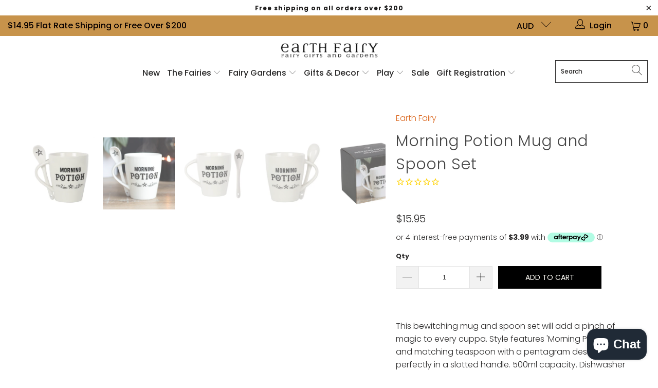

--- FILE ---
content_type: text/html; charset=utf-8
request_url: https://www.earthfairy.com.au/products/morning-potion-mug-and-spoon-set
body_size: 39850
content:


 <!DOCTYPE html>
<html class="no-js no-touch" lang="en">

<script type="text/javascript">
    (function(c,l,a,r,i,t,y){
        c[a]=c[a]||function(){(c[a].q=c[a].q||[]).push(arguments)};
        t=l.createElement(r);t.async=1;t.src="https://www.clarity.ms/tag/"+i;
        y=l.getElementsByTagName(r)[0];y.parentNode.insertBefore(t,y);
    })(window, document, "clarity", "script", "fu3pioyfjb");
</script> <head> <!-- Google tag (gtag.js) --> <script async src="https://www.googletagmanager.com/gtag/js?id=G-6FRG9HFBSM"></script> <script>
      window.dataLayer = window.dataLayer || [];
      function gtag(){dataLayer.push(arguments);}
      gtag('js', new Date());

      gtag('config', 'G-6FRG9HFBSM');</script> <meta charset="utf-8"> <meta http-equiv="cleartype" content="on"> <meta name="robots" content="index,follow"> <meta name="google-site-verification" content="yp1QynLm4NSbWR9b9H7A80unGzqxeQhEreAkw7Zip3g" /> <!-- Mobile Specific Metas --> <meta name="HandheldFriendly" content="True"> <meta name="MobileOptimized" content="320"> <meta name="viewport" content="width=device-width,initial-scale=1"> <meta name="theme-color" content="#ffffff"> <title>
      Morning Potion Mug with Spoon | Witchy Things | Earth Fairy</title> <meta name="description" content="Buy Online Now From Australia&#39;s Most Magical Fantasy Gift Shop | FREE Shipping Available | Afterpay Available | This bewitching mug and spoon set will add a pinch of magic to every cuppa. Style features &#39;Morning Potion&#39; text and matching teaspoon with a pentagram design that fits perfectly in a slotted handle. 500ml capacity. Dishwasher and microwave safe. Presented in a beautiful gift box. Part of our bestselling Black Magic range. Material: New Bone China Dimensions: 11.5cm W | 8.5cm D | 10cm H"/> <!-- Preconnect Domains --> <link rel="preconnect" href="https://fonts.shopifycdn.com" /> <link rel="preconnect" href="https://cdn.shopify.com" /> <link rel="preconnect" href="https://v.shopify.com" /> <link rel="preconnect" href="https://cdn.shopifycloud.com" /> <link rel="preconnect" href="https://monorail-edge.shopifysvc.com"> <!-- fallback for browsers that don't support preconnect --> <link rel="dns-prefetch" href="https://fonts.shopifycdn.com" /> <link rel="dns-prefetch" href="https://cdn.shopify.com" /> <link rel="dns-prefetch" href="https://v.shopify.com" /> <link rel="dns-prefetch" href="https://cdn.shopifycloud.com" /> <link rel="dns-prefetch" href="https://monorail-edge.shopifysvc.com"> <!-- Preload Assets --> <link rel="preload" href="//www.earthfairy.com.au/cdn/shop/t/30/assets/fancybox.css?v=19278034316635137701633968577" as="style"> <link rel="preload" href="//www.earthfairy.com.au/cdn/shop/t/30/assets/styles.css?v=98255130118663538971764228237" as="style"> <link rel="preload" href="//www.earthfairy.com.au/cdn/shop/t/30/assets/jquery.min.js?v=81049236547974671631633968580" as="script"> <link rel="preload" href="//www.earthfairy.com.au/cdn/shop/t/30/assets/vendors.js?v=156815155738738603461633968588" as="script"> <link rel="preload" href="//www.earthfairy.com.au/cdn/shop/t/30/assets/sections.js?v=95778749407805225901655732366" as="script"> <link rel="preload" href="//www.earthfairy.com.au/cdn/shop/t/30/assets/utilities.js?v=61615175849214954741655217078" as="script"> <link rel="preload" href="//www.earthfairy.com.au/cdn/shop/t/30/assets/app.js?v=21512433002930479311633968603" as="script"> <!-- Stylesheet for Fancybox library --> <link href="//www.earthfairy.com.au/cdn/shop/t/30/assets/fancybox.css?v=19278034316635137701633968577" rel="stylesheet" type="text/css" media="all" /> <!-- Stylesheets for Turbo --> <link href="//www.earthfairy.com.au/cdn/shop/t/30/assets/styles.css?v=98255130118663538971764228237" rel="stylesheet" type="text/css" media="all" /> <link href="//www.earthfairy.com.au/cdn/shop/t/30/assets/jadepuma.css?v=108096945326224682961676367757" rel="stylesheet" type="text/css" media="all" /> <script>
      window.lazySizesConfig = window.lazySizesConfig || {};

      lazySizesConfig.expand = 300;
      lazySizesConfig.loadHidden = false;

      /*! lazysizes - v5.2.2 - bgset plugin */
      !function(e,t){var a=function(){t(e.lazySizes),e.removeEventListener("lazyunveilread",a,!0)};t=t.bind(null,e,e.document),"object"==typeof module&&module.exports?t(require("lazysizes")):"function"==typeof define&&define.amd?define(["lazysizes"],t):e.lazySizes?a():e.addEventListener("lazyunveilread",a,!0)}(window,function(e,z,g){"use strict";var c,y,b,f,i,s,n,v,m;e.addEventListener&&(c=g.cfg,y=/\s+/g,b=/\s*\|\s+|\s+\|\s*/g,f=/^(.+?)(?:\s+\[\s*(.+?)\s*\])(?:\s+\[\s*(.+?)\s*\])?$/,i=/^\s*\(*\s*type\s*:\s*(.+?)\s*\)*\s*$/,s=/\(|\)|'/,n={contain:1,cover:1},v=function(e,t){var a;t&&((a=t.match(i))&&a[1]?e.setAttribute("type",a[1]):e.setAttribute("media",c.customMedia[t]||t))},m=function(e){var t,a,i,r;e.target._lazybgset&&(a=(t=e.target)._lazybgset,(i=t.currentSrc||t.src)&&((r=g.fire(a,"bgsetproxy",{src:i,useSrc:s.test(i)?JSON.stringify(i):i})).defaultPrevented||(a.style.backgroundImage="url("+r.detail.useSrc+")")),t._lazybgsetLoading&&(g.fire(a,"_lazyloaded",{},!1,!0),delete t._lazybgsetLoading))},addEventListener("lazybeforeunveil",function(e){var t,a,i,r,s,n,l,d,o,u;!e.defaultPrevented&&(t=e.target.getAttribute("data-bgset"))&&(o=e.target,(u=z.createElement("img")).alt="",u._lazybgsetLoading=!0,e.detail.firesLoad=!0,a=t,i=o,r=u,s=z.createElement("picture"),n=i.getAttribute(c.sizesAttr),l=i.getAttribute("data-ratio"),d=i.getAttribute("data-optimumx"),i._lazybgset&&i._lazybgset.parentNode==i&&i.removeChild(i._lazybgset),Object.defineProperty(r,"_lazybgset",{value:i,writable:!0}),Object.defineProperty(i,"_lazybgset",{value:s,writable:!0}),a=a.replace(y," ").split(b),s.style.display="none",r.className=c.lazyClass,1!=a.length||n||(n="auto"),a.forEach(function(e){var t,a=z.createElement("source");n&&"auto"!=n&&a.setAttribute("sizes",n),(t=e.match(f))?(a.setAttribute(c.srcsetAttr,t[1]),v(a,t[2]),v(a,t[3])):a.setAttribute(c.srcsetAttr,e),s.appendChild(a)}),n&&(r.setAttribute(c.sizesAttr,n),i.removeAttribute(c.sizesAttr),i.removeAttribute("sizes")),d&&r.setAttribute("data-optimumx",d),l&&r.setAttribute("data-ratio",l),s.appendChild(r),i.appendChild(s),setTimeout(function(){g.loader.unveil(u),g.rAF(function(){g.fire(u,"_lazyloaded",{},!0,!0),u.complete&&m({target:u})})}))}),z.addEventListener("load",m,!0),e.addEventListener("lazybeforesizes",function(e){var t,a,i,r;e.detail.instance==g&&e.target._lazybgset&&e.detail.dataAttr&&(t=e.target._lazybgset,i=t,r=(getComputedStyle(i)||{getPropertyValue:function(){}}).getPropertyValue("background-size"),!n[r]&&n[i.style.backgroundSize]&&(r=i.style.backgroundSize),n[a=r]&&(e.target._lazysizesParentFit=a,g.rAF(function(){e.target.setAttribute("data-parent-fit",a),e.target._lazysizesParentFit&&delete e.target._lazysizesParentFit})))},!0),z.documentElement.addEventListener("lazybeforesizes",function(e){var t,a;!e.defaultPrevented&&e.target._lazybgset&&e.detail.instance==g&&(e.detail.width=(t=e.target._lazybgset,a=g.gW(t,t.parentNode),(!t._lazysizesWidth||a>t._lazysizesWidth)&&(t._lazysizesWidth=a),t._lazysizesWidth))}))});

      /*! lazysizes - v5.2.2 */
      !function(e){var t=function(u,D,f){"use strict";var k,H;if(function(){var e;var t={lazyClass:"lazyload",loadedClass:"lazyloaded",loadingClass:"lazyloading",preloadClass:"lazypreload",errorClass:"lazyerror",autosizesClass:"lazyautosizes",srcAttr:"data-src",srcsetAttr:"data-srcset",sizesAttr:"data-sizes",minSize:40,customMedia:{},init:true,expFactor:1.5,hFac:.8,loadMode:2,loadHidden:true,ricTimeout:0,throttleDelay:125};H=u.lazySizesConfig||u.lazysizesConfig||{};for(e in t){if(!(e in H)){H[e]=t[e]}}}(),!D||!D.getElementsByClassName){return{init:function(){},cfg:H,noSupport:true}}var O=D.documentElement,a=u.HTMLPictureElement,P="addEventListener",$="getAttribute",q=u[P].bind(u),I=u.setTimeout,U=u.requestAnimationFrame||I,l=u.requestIdleCallback,j=/^picture$/i,r=["load","error","lazyincluded","_lazyloaded"],i={},G=Array.prototype.forEach,J=function(e,t){if(!i[t]){i[t]=new RegExp("(\\s|^)"+t+"(\\s|$)")}return i[t].test(e[$]("class")||"")&&i[t]},K=function(e,t){if(!J(e,t)){e.setAttribute("class",(e[$]("class")||"").trim()+" "+t)}},Q=function(e,t){var i;if(i=J(e,t)){e.setAttribute("class",(e[$]("class")||"").replace(i," "))}},V=function(t,i,e){var a=e?P:"removeEventListener";if(e){V(t,i)}r.forEach(function(e){t[a](e,i)})},X=function(e,t,i,a,r){var n=D.createEvent("Event");if(!i){i={}}i.instance=k;n.initEvent(t,!a,!r);n.detail=i;e.dispatchEvent(n);return n},Y=function(e,t){var i;if(!a&&(i=u.picturefill||H.pf)){if(t&&t.src&&!e[$]("srcset")){e.setAttribute("srcset",t.src)}i({reevaluate:true,elements:[e]})}else if(t&&t.src){e.src=t.src}},Z=function(e,t){return(getComputedStyle(e,null)||{})[t]},s=function(e,t,i){i=i||e.offsetWidth;while(i<H.minSize&&t&&!e._lazysizesWidth){i=t.offsetWidth;t=t.parentNode}return i},ee=function(){var i,a;var t=[];var r=[];var n=t;var s=function(){var e=n;n=t.length?r:t;i=true;a=false;while(e.length){e.shift()()}i=false};var e=function(e,t){if(i&&!t){e.apply(this,arguments)}else{n.push(e);if(!a){a=true;(D.hidden?I:U)(s)}}};e._lsFlush=s;return e}(),te=function(i,e){return e?function(){ee(i)}:function(){var e=this;var t=arguments;ee(function(){i.apply(e,t)})}},ie=function(e){var i;var a=0;var r=H.throttleDelay;var n=H.ricTimeout;var t=function(){i=false;a=f.now();e()};var s=l&&n>49?function(){l(t,{timeout:n});if(n!==H.ricTimeout){n=H.ricTimeout}}:te(function(){I(t)},true);return function(e){var t;if(e=e===true){n=33}if(i){return}i=true;t=r-(f.now()-a);if(t<0){t=0}if(e||t<9){s()}else{I(s,t)}}},ae=function(e){var t,i;var a=99;var r=function(){t=null;e()};var n=function(){var e=f.now()-i;if(e<a){I(n,a-e)}else{(l||r)(r)}};return function(){i=f.now();if(!t){t=I(n,a)}}},e=function(){var v,m,c,h,e;var y,z,g,p,C,b,A;var n=/^img$/i;var d=/^iframe$/i;var E="onscroll"in u&&!/(gle|ing)bot/.test(navigator.userAgent);var _=0;var w=0;var N=0;var M=-1;var x=function(e){N--;if(!e||N<0||!e.target){N=0}};var W=function(e){if(A==null){A=Z(D.body,"visibility")=="hidden"}return A||!(Z(e.parentNode,"visibility")=="hidden"&&Z(e,"visibility")=="hidden")};var S=function(e,t){var i;var a=e;var r=W(e);g-=t;b+=t;p-=t;C+=t;while(r&&(a=a.offsetParent)&&a!=D.body&&a!=O){r=(Z(a,"opacity")||1)>0;if(r&&Z(a,"overflow")!="visible"){i=a.getBoundingClientRect();r=C>i.left&&p<i.right&&b>i.top-1&&g<i.bottom+1}}return r};var t=function(){var e,t,i,a,r,n,s,l,o,u,f,c;var d=k.elements;if((h=H.loadMode)&&N<8&&(e=d.length)){t=0;M++;for(;t<e;t++){if(!d[t]||d[t]._lazyRace){continue}if(!E||k.prematureUnveil&&k.prematureUnveil(d[t])){R(d[t]);continue}if(!(l=d[t][$]("data-expand"))||!(n=l*1)){n=w}if(!u){u=!H.expand||H.expand<1?O.clientHeight>500&&O.clientWidth>500?500:370:H.expand;k._defEx=u;f=u*H.expFactor;c=H.hFac;A=null;if(w<f&&N<1&&M>2&&h>2&&!D.hidden){w=f;M=0}else if(h>1&&M>1&&N<6){w=u}else{w=_}}if(o!==n){y=innerWidth+n*c;z=innerHeight+n;s=n*-1;o=n}i=d[t].getBoundingClientRect();if((b=i.bottom)>=s&&(g=i.top)<=z&&(C=i.right)>=s*c&&(p=i.left)<=y&&(b||C||p||g)&&(H.loadHidden||W(d[t]))&&(m&&N<3&&!l&&(h<3||M<4)||S(d[t],n))){R(d[t]);r=true;if(N>9){break}}else if(!r&&m&&!a&&N<4&&M<4&&h>2&&(v[0]||H.preloadAfterLoad)&&(v[0]||!l&&(b||C||p||g||d[t][$](H.sizesAttr)!="auto"))){a=v[0]||d[t]}}if(a&&!r){R(a)}}};var i=ie(t);var B=function(e){var t=e.target;if(t._lazyCache){delete t._lazyCache;return}x(e);K(t,H.loadedClass);Q(t,H.loadingClass);V(t,L);X(t,"lazyloaded")};var a=te(B);var L=function(e){a({target:e.target})};var T=function(t,i){try{t.contentWindow.location.replace(i)}catch(e){t.src=i}};var F=function(e){var t;var i=e[$](H.srcsetAttr);if(t=H.customMedia[e[$]("data-media")||e[$]("media")]){e.setAttribute("media",t)}if(i){e.setAttribute("srcset",i)}};var s=te(function(t,e,i,a,r){var n,s,l,o,u,f;if(!(u=X(t,"lazybeforeunveil",e)).defaultPrevented){if(a){if(i){K(t,H.autosizesClass)}else{t.setAttribute("sizes",a)}}s=t[$](H.srcsetAttr);n=t[$](H.srcAttr);if(r){l=t.parentNode;o=l&&j.test(l.nodeName||"")}f=e.firesLoad||"src"in t&&(s||n||o);u={target:t};K(t,H.loadingClass);if(f){clearTimeout(c);c=I(x,2500);V(t,L,true)}if(o){G.call(l.getElementsByTagName("source"),F)}if(s){t.setAttribute("srcset",s)}else if(n&&!o){if(d.test(t.nodeName)){T(t,n)}else{t.src=n}}if(r&&(s||o)){Y(t,{src:n})}}if(t._lazyRace){delete t._lazyRace}Q(t,H.lazyClass);ee(function(){var e=t.complete&&t.naturalWidth>1;if(!f||e){if(e){K(t,"ls-is-cached")}B(u);t._lazyCache=true;I(function(){if("_lazyCache"in t){delete t._lazyCache}},9)}if(t.loading=="lazy"){N--}},true)});var R=function(e){if(e._lazyRace){return}var t;var i=n.test(e.nodeName);var a=i&&(e[$](H.sizesAttr)||e[$]("sizes"));var r=a=="auto";if((r||!m)&&i&&(e[$]("src")||e.srcset)&&!e.complete&&!J(e,H.errorClass)&&J(e,H.lazyClass)){return}t=X(e,"lazyunveilread").detail;if(r){re.updateElem(e,true,e.offsetWidth)}e._lazyRace=true;N++;s(e,t,r,a,i)};var r=ae(function(){H.loadMode=3;i()});var l=function(){if(H.loadMode==3){H.loadMode=2}r()};var o=function(){if(m){return}if(f.now()-e<999){I(o,999);return}m=true;H.loadMode=3;i();q("scroll",l,true)};return{_:function(){e=f.now();k.elements=D.getElementsByClassName(H.lazyClass);v=D.getElementsByClassName(H.lazyClass+" "+H.preloadClass);q("scroll",i,true);q("resize",i,true);q("pageshow",function(e){if(e.persisted){var t=D.querySelectorAll("."+H.loadingClass);if(t.length&&t.forEach){U(function(){t.forEach(function(e){if(e.complete){R(e)}})})}}});if(u.MutationObserver){new MutationObserver(i).observe(O,{childList:true,subtree:true,attributes:true})}else{O[P]("DOMNodeInserted",i,true);O[P]("DOMAttrModified",i,true);setInterval(i,999)}q("hashchange",i,true);["focus","mouseover","click","load","transitionend","animationend"].forEach(function(e){D[P](e,i,true)});if(/d$|^c/.test(D.readyState)){o()}else{q("load",o);D[P]("DOMContentLoaded",i);I(o,2e4)}if(k.elements.length){t();ee._lsFlush()}else{i()}},checkElems:i,unveil:R,_aLSL:l}}(),re=function(){var i;var n=te(function(e,t,i,a){var r,n,s;e._lazysizesWidth=a;a+="px";e.setAttribute("sizes",a);if(j.test(t.nodeName||"")){r=t.getElementsByTagName("source");for(n=0,s=r.length;n<s;n++){r[n].setAttribute("sizes",a)}}if(!i.detail.dataAttr){Y(e,i.detail)}});var a=function(e,t,i){var a;var r=e.parentNode;if(r){i=s(e,r,i);a=X(e,"lazybeforesizes",{width:i,dataAttr:!!t});if(!a.defaultPrevented){i=a.detail.width;if(i&&i!==e._lazysizesWidth){n(e,r,a,i)}}}};var e=function(){var e;var t=i.length;if(t){e=0;for(;e<t;e++){a(i[e])}}};var t=ae(e);return{_:function(){i=D.getElementsByClassName(H.autosizesClass);q("resize",t)},checkElems:t,updateElem:a}}(),t=function(){if(!t.i&&D.getElementsByClassName){t.i=true;re._();e._()}};return I(function(){H.init&&t()}),k={cfg:H,autoSizer:re,loader:e,init:t,uP:Y,aC:K,rC:Q,hC:J,fire:X,gW:s,rAF:ee}}(e,e.document,Date);e.lazySizes=t,"object"==typeof module&&module.exports&&(module.exports=t)}("undefined"!=typeof window?window:{});</script> <style data-shopify>

    .product_gallery {
      aspect-ratio: 1/1;
      margin-top:20px;
    }
    .image__container{
      height:100%;
      max-height: 200px;
    }


    .shopify-payment-button{
        display:none;
    }


    

    .inline-quickshop{
        display:none;
    }</style> <!-- Icons --> <link rel="shortcut icon" type="image/x-icon" href="//www.earthfairy.com.au/cdn/shop/files/favicon_for_earth_fairy_180x180.jpg?v=1613756652"> <link rel="apple-touch-icon" href="//www.earthfairy.com.au/cdn/shop/files/favicon_for_earth_fairy_180x180.jpg?v=1613756652"/> <link rel="apple-touch-icon" sizes="57x57" href="//www.earthfairy.com.au/cdn/shop/files/favicon_for_earth_fairy_57x57.jpg?v=1613756652"/> <link rel="apple-touch-icon" sizes="60x60" href="//www.earthfairy.com.au/cdn/shop/files/favicon_for_earth_fairy_60x60.jpg?v=1613756652"/> <link rel="apple-touch-icon" sizes="72x72" href="//www.earthfairy.com.au/cdn/shop/files/favicon_for_earth_fairy_72x72.jpg?v=1613756652"/> <link rel="apple-touch-icon" sizes="76x76" href="//www.earthfairy.com.au/cdn/shop/files/favicon_for_earth_fairy_76x76.jpg?v=1613756652"/> <link rel="apple-touch-icon" sizes="114x114" href="//www.earthfairy.com.au/cdn/shop/files/favicon_for_earth_fairy_114x114.jpg?v=1613756652"/> <link rel="apple-touch-icon" sizes="180x180" href="//www.earthfairy.com.au/cdn/shop/files/favicon_for_earth_fairy_180x180.jpg?v=1613756652"/> <link rel="apple-touch-icon" sizes="228x228" href="//www.earthfairy.com.au/cdn/shop/files/favicon_for_earth_fairy_228x228.jpg?v=1613756652"/> <link rel="canonical" href="https://www.earthfairy.com.au/products/morning-potion-mug-and-spoon-set"/> <script src="//www.earthfairy.com.au/cdn/shop/t/30/assets/jquery.min.js?v=81049236547974671631633968580" defer></script> <script type="text/javascript" src="/services/javascripts/currencies.js" data-no-instant></script> <script src="//www.earthfairy.com.au/cdn/shop/t/30/assets/currencies.js?v=123947745901353827081633968576" defer></script> <script>
      window.Theme = window.Theme || {};
      window.Theme.version = '7.0.0';
      window.Theme.name = 'Turbo';</script>
    


    
<template id="price-ui"><span class="price " data-price></span><span class="compare-at-price" data-compare-at-price></span><span class="unit-pricing" data-unit-pricing></span></template> <template id="price-ui-badge"><div class="price-ui-badge__sticker"> <span class="price-ui-badge__sticker-text" data-badge></span></div></template> <template id="price-ui__price"><span class="money" data-price></span></template> <template id="price-ui__price-range"><span class="price-min" data-price-min><span class="money" data-price></span></span> - <span class="price-max" data-price-max><span class="money" data-price></span></span></template> <template id="price-ui__unit-pricing"><span class="unit-quantity" data-unit-quantity></span> | <span class="unit-price" data-unit-price><span class="money" data-price></span></span> / <span class="unit-measurement" data-unit-measurement></span></template> <template id="price-ui-badge__percent-savings-range">Save up to <span data-price-percent></span>%</template> <template id="price-ui-badge__percent-savings">Save <span data-price-percent></span>%</template> <template id="price-ui-badge__price-savings-range">Save up to <span class="money" data-price></span></template> <template id="price-ui-badge__price-savings">Save <span class="money" data-price></span></template> <template id="price-ui-badge__on-sale">Sale</template> <template id="price-ui-badge__sold-out">Sold out</template> <template id="price-ui-badge__in-stock">In stock</template> <script>
      
window.Shopify = window.Shopify || {};window.Shopify.theme_settings = {};
window.Currency = window.Currency || {};window.Shopify.routes = {};window.Shopify.theme_settings.display_tos_checkbox = false;window.Shopify.theme_settings.go_to_checkout = false;window.Shopify.theme_settings.cart_action = "redirect_cart";window.Shopify.theme_settings.cart_shipping_calculator = false;window.Shopify.theme_settings.collection_swatches = false;window.Shopify.theme_settings.collection_secondary_image = true;


window.Currency.show_multiple_currencies = true;
window.Currency.shop_currency = "AUD";
window.Currency.default_currency = "AUD";
window.Currency.display_format = "money_format";
window.Currency.money_format = "${{amount}}";
window.Currency.money_format_no_currency = "${{amount}}";
window.Currency.money_format_currency = "${{amount}} AUD";
window.Currency.native_multi_currency = true;
window.Currency.iso_code = "AUD";
window.Currency.symbol = "$";window.Shopify.theme_settings.display_inventory_left = false;window.Shopify.theme_settings.inventory_threshold = 1;window.Shopify.theme_settings.limit_quantity = true;window.Shopify.theme_settings.menu_position = null;window.Shopify.theme_settings.newsletter_popup = true;window.Shopify.theme_settings.newsletter_popup_days = "14";window.Shopify.theme_settings.newsletter_popup_mobile = true;window.Shopify.theme_settings.newsletter_popup_seconds = 120;window.Shopify.theme_settings.pagination_type = "basic_pagination";window.Shopify.theme_settings.search_pagination_type = "basic_pagination";window.Shopify.theme_settings.enable_shopify_review_comments = false;window.Shopify.theme_settings.enable_shopify_collection_badges = false;window.Shopify.theme_settings.quick_shop_thumbnail_position = null;window.Shopify.theme_settings.product_form_style = "select";window.Shopify.theme_settings.sale_banner_enabled = false;window.Shopify.theme_settings.display_savings = true;window.Shopify.theme_settings.display_sold_out_price = true;window.Shopify.theme_settings.sold_out_text = "Sold out";window.Shopify.theme_settings.free_text = "Free Download";window.Shopify.theme_settings.video_looping = null;window.Shopify.theme_settings.quick_shop_style = "inline";window.Shopify.theme_settings.hover_enabled = false;window.Shopify.routes.cart_url = "/cart";window.Shopify.routes.root_url = "/";window.Shopify.routes.search_url = "/search";window.Shopify.theme_settings.image_loading_style = "blur-up";window.Shopify.theme_settings.search_option = "product";window.Shopify.theme_settings.search_items_to_display = 10;window.Shopify.theme_settings.enable_autocomplete = true;window.Shopify.theme_settings.page_dots_enabled = false;window.Shopify.theme_settings.slideshow_arrow_size = "regular";window.Shopify.theme_settings.quick_shop_enabled = true;window.Shopify.translation =window.Shopify.translation || {};window.Shopify.translation.agree_to_terms_warning = "You must agree with the terms and conditions to checkout.";window.Shopify.translation.one_item_left = "item left";window.Shopify.translation.items_left_text = "items left";window.Shopify.translation.cart_savings_text = "Total Savings";window.Shopify.translation.cart_discount_text = "Discount";window.Shopify.translation.cart_subtotal_text = "Subtotal";window.Shopify.translation.cart_remove_text = "Remove";window.Shopify.translation.cart_free_text = "Free";window.Shopify.translation.newsletter_success_text = "Thank you for joining our mailing list!";window.Shopify.translation.notify_email = "Enter your email address...";window.Shopify.translation.notify_email_value = "Translation missing: en.contact.fields.email";window.Shopify.translation.notify_email_send = "Send";window.Shopify.translation.notify_message_first = "Please notify me when ";window.Shopify.translation.notify_message_last = " becomes available - ";window.Shopify.translation.notify_success_text = "Thanks! We will notify you when this product becomes available!";window.Shopify.translation.add_to_cart = "Add to Cart";window.Shopify.translation.coming_soon_text = "Coming Soon";window.Shopify.translation.sold_out_text = "Sold Out";window.Shopify.translation.sale_text = "Sale";window.Shopify.translation.savings_text = "You Save";window.Shopify.translation.from_text = "from";window.Shopify.translation.new_text = "New";window.Shopify.translation.pre_order_text = "Pre-Order";window.Shopify.translation.unavailable_text = "Unavailable";window.Shopify.translation.all_results = "View all results";window.Shopify.translation.no_results = "Sorry, no results!";window.Shopify.media_queries =window.Shopify.media_queries || {};window.Shopify.media_queries.small = window.matchMedia( "(max-width: 480px)" );window.Shopify.media_queries.medium = window.matchMedia( "(max-width: 798px)" );window.Shopify.media_queries.large = window.matchMedia( "(min-width: 799px)" );window.Shopify.media_queries.larger = window.matchMedia( "(min-width: 960px)" );window.Shopify.media_queries.xlarge = window.matchMedia( "(min-width: 1200px)" );window.Shopify.media_queries.ie10 = window.matchMedia( "all and (-ms-high-contrast: none), (-ms-high-contrast: active)" );window.Shopify.media_queries.tablet = window.matchMedia( "only screen and (min-width: 799px) and (max-width: 1024px)" );</script> <script src="//www.earthfairy.com.au/cdn/shop/t/30/assets/vendors.js?v=156815155738738603461633968588" defer></script> <script src="//www.earthfairy.com.au/cdn/shop/t/30/assets/sections.js?v=95778749407805225901655732366" defer></script> <script src="//www.earthfairy.com.au/cdn/shop/t/30/assets/utilities.js?v=61615175849214954741655217078" defer></script> <script src="//www.earthfairy.com.au/cdn/shop/t/30/assets/app.js?v=21512433002930479311633968603" defer></script> <script></script> <script>window.performance && window.performance.mark && window.performance.mark('shopify.content_for_header.start');</script><meta name="google-site-verification" content="9LtKZuXXvAdcJ-W6kYl2pUdyZNsvJH18e2UmiF9QHZw">
<meta id="shopify-digital-wallet" name="shopify-digital-wallet" content="/9511826/digital_wallets/dialog">
<meta name="shopify-checkout-api-token" content="685a3694cd120361c0f3dc96343bcb6f">
<meta id="in-context-paypal-metadata" data-shop-id="9511826" data-venmo-supported="false" data-environment="production" data-locale="en_US" data-paypal-v4="true" data-currency="AUD">
<link rel="alternate" type="application/json+oembed" href="https://www.earthfairy.com.au/products/morning-potion-mug-and-spoon-set.oembed">
<script async="async" src="/checkouts/internal/preloads.js?locale=en-AU"></script>
<link rel="preconnect" href="https://shop.app" crossorigin="anonymous">
<script async="async" src="https://shop.app/checkouts/internal/preloads.js?locale=en-AU&shop_id=9511826" crossorigin="anonymous"></script>
<script id="apple-pay-shop-capabilities" type="application/json">{"shopId":9511826,"countryCode":"AU","currencyCode":"AUD","merchantCapabilities":["supports3DS"],"merchantId":"gid:\/\/shopify\/Shop\/9511826","merchantName":"Earth Fairy","requiredBillingContactFields":["postalAddress","email","phone"],"requiredShippingContactFields":["postalAddress","email","phone"],"shippingType":"shipping","supportedNetworks":["visa","masterCard","amex","jcb"],"total":{"type":"pending","label":"Earth Fairy","amount":"1.00"},"shopifyPaymentsEnabled":true,"supportsSubscriptions":true}</script>
<script id="shopify-features" type="application/json">{"accessToken":"685a3694cd120361c0f3dc96343bcb6f","betas":["rich-media-storefront-analytics"],"domain":"www.earthfairy.com.au","predictiveSearch":true,"shopId":9511826,"locale":"en"}</script>
<script>var Shopify = Shopify || {};
Shopify.shop = "earth-fairy.myshopify.com";
Shopify.locale = "en";
Shopify.currency = {"active":"AUD","rate":"1.0"};
Shopify.country = "AU";
Shopify.theme = {"name":"Turbo - 11Oct21","id":120591843441,"schema_name":"Turbo","schema_version":"7.0.0","theme_store_id":null,"role":"main"};
Shopify.theme.handle = "null";
Shopify.theme.style = {"id":null,"handle":null};
Shopify.cdnHost = "www.earthfairy.com.au/cdn";
Shopify.routes = Shopify.routes || {};
Shopify.routes.root = "/";</script>
<script type="module">!function(o){(o.Shopify=o.Shopify||{}).modules=!0}(window);</script>
<script>!function(o){function n(){var o=[];function n(){o.push(Array.prototype.slice.apply(arguments))}return n.q=o,n}var t=o.Shopify=o.Shopify||{};t.loadFeatures=n(),t.autoloadFeatures=n()}(window);</script>
<script>
  window.ShopifyPay = window.ShopifyPay || {};
  window.ShopifyPay.apiHost = "shop.app\/pay";
  window.ShopifyPay.redirectState = null;
</script>
<script id="shop-js-analytics" type="application/json">{"pageType":"product"}</script>
<script defer="defer" async type="module" src="//www.earthfairy.com.au/cdn/shopifycloud/shop-js/modules/v2/client.init-shop-cart-sync_BT-GjEfc.en.esm.js"></script>
<script defer="defer" async type="module" src="//www.earthfairy.com.au/cdn/shopifycloud/shop-js/modules/v2/chunk.common_D58fp_Oc.esm.js"></script>
<script defer="defer" async type="module" src="//www.earthfairy.com.au/cdn/shopifycloud/shop-js/modules/v2/chunk.modal_xMitdFEc.esm.js"></script>
<script type="module">
  await import("//www.earthfairy.com.au/cdn/shopifycloud/shop-js/modules/v2/client.init-shop-cart-sync_BT-GjEfc.en.esm.js");
await import("//www.earthfairy.com.au/cdn/shopifycloud/shop-js/modules/v2/chunk.common_D58fp_Oc.esm.js");
await import("//www.earthfairy.com.au/cdn/shopifycloud/shop-js/modules/v2/chunk.modal_xMitdFEc.esm.js");

  window.Shopify.SignInWithShop?.initShopCartSync?.({"fedCMEnabled":true,"windoidEnabled":true});

</script>
<script>
  window.Shopify = window.Shopify || {};
  if (!window.Shopify.featureAssets) window.Shopify.featureAssets = {};
  window.Shopify.featureAssets['shop-js'] = {"shop-cart-sync":["modules/v2/client.shop-cart-sync_DZOKe7Ll.en.esm.js","modules/v2/chunk.common_D58fp_Oc.esm.js","modules/v2/chunk.modal_xMitdFEc.esm.js"],"init-fed-cm":["modules/v2/client.init-fed-cm_B6oLuCjv.en.esm.js","modules/v2/chunk.common_D58fp_Oc.esm.js","modules/v2/chunk.modal_xMitdFEc.esm.js"],"shop-cash-offers":["modules/v2/client.shop-cash-offers_D2sdYoxE.en.esm.js","modules/v2/chunk.common_D58fp_Oc.esm.js","modules/v2/chunk.modal_xMitdFEc.esm.js"],"shop-login-button":["modules/v2/client.shop-login-button_QeVjl5Y3.en.esm.js","modules/v2/chunk.common_D58fp_Oc.esm.js","modules/v2/chunk.modal_xMitdFEc.esm.js"],"pay-button":["modules/v2/client.pay-button_DXTOsIq6.en.esm.js","modules/v2/chunk.common_D58fp_Oc.esm.js","modules/v2/chunk.modal_xMitdFEc.esm.js"],"shop-button":["modules/v2/client.shop-button_DQZHx9pm.en.esm.js","modules/v2/chunk.common_D58fp_Oc.esm.js","modules/v2/chunk.modal_xMitdFEc.esm.js"],"avatar":["modules/v2/client.avatar_BTnouDA3.en.esm.js"],"init-windoid":["modules/v2/client.init-windoid_CR1B-cfM.en.esm.js","modules/v2/chunk.common_D58fp_Oc.esm.js","modules/v2/chunk.modal_xMitdFEc.esm.js"],"init-shop-for-new-customer-accounts":["modules/v2/client.init-shop-for-new-customer-accounts_C_vY_xzh.en.esm.js","modules/v2/client.shop-login-button_QeVjl5Y3.en.esm.js","modules/v2/chunk.common_D58fp_Oc.esm.js","modules/v2/chunk.modal_xMitdFEc.esm.js"],"init-shop-email-lookup-coordinator":["modules/v2/client.init-shop-email-lookup-coordinator_BI7n9ZSv.en.esm.js","modules/v2/chunk.common_D58fp_Oc.esm.js","modules/v2/chunk.modal_xMitdFEc.esm.js"],"init-shop-cart-sync":["modules/v2/client.init-shop-cart-sync_BT-GjEfc.en.esm.js","modules/v2/chunk.common_D58fp_Oc.esm.js","modules/v2/chunk.modal_xMitdFEc.esm.js"],"shop-toast-manager":["modules/v2/client.shop-toast-manager_DiYdP3xc.en.esm.js","modules/v2/chunk.common_D58fp_Oc.esm.js","modules/v2/chunk.modal_xMitdFEc.esm.js"],"init-customer-accounts":["modules/v2/client.init-customer-accounts_D9ZNqS-Q.en.esm.js","modules/v2/client.shop-login-button_QeVjl5Y3.en.esm.js","modules/v2/chunk.common_D58fp_Oc.esm.js","modules/v2/chunk.modal_xMitdFEc.esm.js"],"init-customer-accounts-sign-up":["modules/v2/client.init-customer-accounts-sign-up_iGw4briv.en.esm.js","modules/v2/client.shop-login-button_QeVjl5Y3.en.esm.js","modules/v2/chunk.common_D58fp_Oc.esm.js","modules/v2/chunk.modal_xMitdFEc.esm.js"],"shop-follow-button":["modules/v2/client.shop-follow-button_CqMgW2wH.en.esm.js","modules/v2/chunk.common_D58fp_Oc.esm.js","modules/v2/chunk.modal_xMitdFEc.esm.js"],"checkout-modal":["modules/v2/client.checkout-modal_xHeaAweL.en.esm.js","modules/v2/chunk.common_D58fp_Oc.esm.js","modules/v2/chunk.modal_xMitdFEc.esm.js"],"shop-login":["modules/v2/client.shop-login_D91U-Q7h.en.esm.js","modules/v2/chunk.common_D58fp_Oc.esm.js","modules/v2/chunk.modal_xMitdFEc.esm.js"],"lead-capture":["modules/v2/client.lead-capture_BJmE1dJe.en.esm.js","modules/v2/chunk.common_D58fp_Oc.esm.js","modules/v2/chunk.modal_xMitdFEc.esm.js"],"payment-terms":["modules/v2/client.payment-terms_Ci9AEqFq.en.esm.js","modules/v2/chunk.common_D58fp_Oc.esm.js","modules/v2/chunk.modal_xMitdFEc.esm.js"]};
</script>
<script>(function() {
  var isLoaded = false;
  function asyncLoad() {
    if (isLoaded) return;
    isLoaded = true;
    var urls = ["https:\/\/cdn-stamped-io.azureedge.net\/files\/shopify.v2.min.js?shop=earth-fairy.myshopify.com","https:\/\/cdn1.stamped.io\/files\/widget.min.js?shop=earth-fairy.myshopify.com","https:\/\/static.klaviyo.com\/onsite\/js\/klaviyo.js?company_id=HjPgzS\u0026shop=earth-fairy.myshopify.com"];
    for (var i = 0; i <urls.length; i++) {
      var s = document.createElement('script');
      s.type = 'text/javascript';
      s.async = true;
      s.src = urls[i];
      var x = document.getElementsByTagName('script')[0];
      x.parentNode.insertBefore(s, x);
    }
  };
  if(window.attachEvent) {
    window.attachEvent('onload', asyncLoad);
  } else {
    window.addEventListener('load', asyncLoad, false);
  }
})();</script>
<script id="__st">var __st={"a":9511826,"offset":28800,"reqid":"2ff069ec-209f-42bc-a291-9d12b8c4e088-1769358815","pageurl":"www.earthfairy.com.au\/products\/morning-potion-mug-and-spoon-set","u":"2f6aa9868bc0","p":"product","rtyp":"product","rid":6865544839281};</script>
<script>window.ShopifyPaypalV4VisibilityTracking = true;</script>
<script id="captcha-bootstrap">!function(){'use strict';const t='contact',e='account',n='new_comment',o=[[t,t],['blogs',n],['comments',n],[t,'customer']],c=[[e,'customer_login'],[e,'guest_login'],[e,'recover_customer_password'],[e,'create_customer']],r=t=>t.map((([t,e])=>`form[action*='/${t}']:not([data-nocaptcha='true']) input[name='form_type'][value='${e}']`)).join(','),a=t=>()=>t?[...document.querySelectorAll(t)].map((t=>t.form)):[];function s(){const t=[...o],e=r(t);return a(e)}const i='password',u='form_key',d=['recaptcha-v3-token','g-recaptcha-response','h-captcha-response',i],f=()=>{try{return window.sessionStorage}catch{return}},m='__shopify_v',_=t=>t.elements[u];function p(t,e,n=!1){try{const o=window.sessionStorage,c=JSON.parse(o.getItem(e)),{data:r}=function(t){const{data:e,action:n}=t;return t[m]||n?{data:e,action:n}:{data:t,action:n}}(c);for(const[e,n]of Object.entries(r))t.elements[e]&&(t.elements[e].value=n);n&&o.removeItem(e)}catch(o){console.error('form repopulation failed',{error:o})}}const l='form_type',E='cptcha';function T(t){t.dataset[E]=!0}const w=window,h=w.document,L='Shopify',v='ce_forms',y='captcha';let A=!1;((t,e)=>{const n=(g='f06e6c50-85a8-45c8-87d0-21a2b65856fe',I='https://cdn.shopify.com/shopifycloud/storefront-forms-hcaptcha/ce_storefront_forms_captcha_hcaptcha.v1.5.2.iife.js',D={infoText:'Protected by hCaptcha',privacyText:'Privacy',termsText:'Terms'},(t,e,n)=>{const o=w[L][v],c=o.bindForm;if(c)return c(t,g,e,D).then(n);var r;o.q.push([[t,g,e,D],n]),r=I,A||(h.body.append(Object.assign(h.createElement('script'),{id:'captcha-provider',async:!0,src:r})),A=!0)});var g,I,D;w[L]=w[L]||{},w[L][v]=w[L][v]||{},w[L][v].q=[],w[L][y]=w[L][y]||{},w[L][y].protect=function(t,e){n(t,void 0,e),T(t)},Object.freeze(w[L][y]),function(t,e,n,w,h,L){const[v,y,A,g]=function(t,e,n){const i=e?o:[],u=t?c:[],d=[...i,...u],f=r(d),m=r(i),_=r(d.filter((([t,e])=>n.includes(e))));return[a(f),a(m),a(_),s()]}(w,h,L),I=t=>{const e=t.target;return e instanceof HTMLFormElement?e:e&&e.form},D=t=>v().includes(t);t.addEventListener('submit',(t=>{const e=I(t);if(!e)return;const n=D(e)&&!e.dataset.hcaptchaBound&&!e.dataset.recaptchaBound,o=_(e),c=g().includes(e)&&(!o||!o.value);(n||c)&&t.preventDefault(),c&&!n&&(function(t){try{if(!f())return;!function(t){const e=f();if(!e)return;const n=_(t);if(!n)return;const o=n.value;o&&e.removeItem(o)}(t);const e=Array.from(Array(32),(()=>Math.random().toString(36)[2])).join('');!function(t,e){_(t)||t.append(Object.assign(document.createElement('input'),{type:'hidden',name:u})),t.elements[u].value=e}(t,e),function(t,e){const n=f();if(!n)return;const o=[...t.querySelectorAll(`input[type='${i}']`)].map((({name:t})=>t)),c=[...d,...o],r={};for(const[a,s]of new FormData(t).entries())c.includes(a)||(r[a]=s);n.setItem(e,JSON.stringify({[m]:1,action:t.action,data:r}))}(t,e)}catch(e){console.error('failed to persist form',e)}}(e),e.submit())}));const S=(t,e)=>{t&&!t.dataset[E]&&(n(t,e.some((e=>e===t))),T(t))};for(const o of['focusin','change'])t.addEventListener(o,(t=>{const e=I(t);D(e)&&S(e,y())}));const B=e.get('form_key'),M=e.get(l),P=B&&M;t.addEventListener('DOMContentLoaded',(()=>{const t=y();if(P)for(const e of t)e.elements[l].value===M&&p(e,B);[...new Set([...A(),...v().filter((t=>'true'===t.dataset.shopifyCaptcha))])].forEach((e=>S(e,t)))}))}(h,new URLSearchParams(w.location.search),n,t,e,['guest_login'])})(!0,!0)}();</script>
<script integrity="sha256-4kQ18oKyAcykRKYeNunJcIwy7WH5gtpwJnB7kiuLZ1E=" data-source-attribution="shopify.loadfeatures" defer="defer" src="//www.earthfairy.com.au/cdn/shopifycloud/storefront/assets/storefront/load_feature-a0a9edcb.js" crossorigin="anonymous"></script>
<script crossorigin="anonymous" defer="defer" src="//www.earthfairy.com.au/cdn/shopifycloud/storefront/assets/shopify_pay/storefront-65b4c6d7.js?v=20250812"></script>
<script data-source-attribution="shopify.dynamic_checkout.dynamic.init">var Shopify=Shopify||{};Shopify.PaymentButton=Shopify.PaymentButton||{isStorefrontPortableWallets:!0,init:function(){window.Shopify.PaymentButton.init=function(){};var t=document.createElement("script");t.src="https://www.earthfairy.com.au/cdn/shopifycloud/portable-wallets/latest/portable-wallets.en.js",t.type="module",document.head.appendChild(t)}};
</script>
<script data-source-attribution="shopify.dynamic_checkout.buyer_consent">
  function portableWalletsHideBuyerConsent(e){var t=document.getElementById("shopify-buyer-consent"),n=document.getElementById("shopify-subscription-policy-button");t&&n&&(t.classList.add("hidden"),t.setAttribute("aria-hidden","true"),n.removeEventListener("click",e))}function portableWalletsShowBuyerConsent(e){var t=document.getElementById("shopify-buyer-consent"),n=document.getElementById("shopify-subscription-policy-button");t&&n&&(t.classList.remove("hidden"),t.removeAttribute("aria-hidden"),n.addEventListener("click",e))}window.Shopify?.PaymentButton&&(window.Shopify.PaymentButton.hideBuyerConsent=portableWalletsHideBuyerConsent,window.Shopify.PaymentButton.showBuyerConsent=portableWalletsShowBuyerConsent);
</script>
<script data-source-attribution="shopify.dynamic_checkout.cart.bootstrap">document.addEventListener("DOMContentLoaded",(function(){function t(){return document.querySelector("shopify-accelerated-checkout-cart, shopify-accelerated-checkout")}if(t())Shopify.PaymentButton.init();else{new MutationObserver((function(e,n){t()&&(Shopify.PaymentButton.init(),n.disconnect())})).observe(document.body,{childList:!0,subtree:!0})}}));
</script>
<script id='scb4127' type='text/javascript' async='' src='https://www.earthfairy.com.au/cdn/shopifycloud/privacy-banner/storefront-banner.js'></script><link id="shopify-accelerated-checkout-styles" rel="stylesheet" media="screen" href="https://www.earthfairy.com.au/cdn/shopifycloud/portable-wallets/latest/accelerated-checkout-backwards-compat.css" crossorigin="anonymous">
<style id="shopify-accelerated-checkout-cart">
        #shopify-buyer-consent {
  margin-top: 1em;
  display: inline-block;
  width: 100%;
}

#shopify-buyer-consent.hidden {
  display: none;
}

#shopify-subscription-policy-button {
  background: none;
  border: none;
  padding: 0;
  text-decoration: underline;
  font-size: inherit;
  cursor: pointer;
}

#shopify-subscription-policy-button::before {
  box-shadow: none;
}

      </style>

<script>window.performance && window.performance.mark && window.performance.mark('shopify.content_for_header.end');</script>
<script type="text/javascript">window.moneyFormat = "<span class=money>${{amount}}</span>";
  window.shopCurrency = "AUD";
  window.assetsUrl = '//www.earthfairy.com.au/cdn/shop/t/30/assets/';
</script>
<script>
  window.globoRelatedProductsConfig = {
    apiUrl: "https://related-products.globosoftware.net/api",
    alternateApiUrl: "https://related-products.globosoftware.net",
    shop: "earth-fairy.myshopify.com",
    shopNumber: 34059,
    domain: "www.earthfairy.com.au",
    customer:null,
    urls: {
      search: "\/search",
      collection: "\/collections",
    },
    page: 'product',
    translation: {"add_to_cart":"Add to cart","added_to_cart":"Added to cart","add_selected_to_cart":"Add selected to cart","added_selected_to_cart":"Added selected to cart","sale":"Sale","total_price":"Total price:","this_item":"This item:","sold_out":"Sold out","add_to_cart_short":"ADD","added_to_cart_short":"ADDED"},
    settings: {"hidewatermark":false,"redirect":true,"new_tab":true,"image_ratio":"400:500","hidden_tags":null,"exclude_tags":null,"hidden_collections":null,"carousel_autoplay":false,"carousel_disable_in_mobile":false,"carousel_items":"3","hideprice":false,"discount":{"enable":false,"condition":"any","type":"percentage","value":10},"sold_out":false,"carousel_loop":true,"carousel_rtl":false,"visible_tags":null},
    manualRecommendations: {},
    boughtTogetherIds: {},
    trendingProducts: [6703950200945,6542091550833,3891592233073,774258688113,6682523009137,6865433165937,9042256012,4549871927409,4523889459313,9465922572,10346989836,4342732226673,4581535809649,6997725642865,6997973991537,4566381756529,1307406565489,2212571119729,6601948299377,1632172769393,1298154422385,4108168986737,175922511897,6923557372017,6977840414833,4564943470705,6540074451057,6795002380401,4348741190,4580935073905,6998015869041,6725972689009,6936310546545,6692274733169,6620480766065,6727638384753,6692215095409,6562124300401,6833879220337,4639788073073,201713745945,175858188313,4557731004529,6574398144625,4198009110641,6574412234865,6562016231537,2442153558129,4580981145713,4108077039729],
    productBoughtTogether: {"type":"product_bought_together","enable":false,"title":{"text":"Frequently Bought Together","color":"#212121","fontSize":"25","align":"left"},"subtitle":{"text":null,"color":"#212121","fontSize":"18"},"limit":2,"maxWidth":1170,"conditions":[{"id":"bought_together","status":0},{"id":"manual","status":1},{"id":"vendor","type":"same","status":0},{"id":"type","type":"same","status":0},{"id":"collection","type":"same","status":0},{"id":"tags","type":"same","status":0},{"id":"global","status":0}],"template":{"id":"2","elements":["price","addToCartBtn","variantSelector","saleLabel"],"productTitle":{"fontSize":"15","color":"#212121"},"productPrice":{"fontSize":"14","color":"#212121"},"productOldPrice":{"fontSize":"14","color":"#919191"},"button":{"fontSize":"14","color":"#ffffff","backgroundColor":"#212121"},"saleLabel":{"color":"#fff","backgroundColor":"#c00000"},"this_item":true,"selected":true},"random":false,"discount":true},
    productRelated: {"type":"product_related","enable":false,"title":{"text":"Related products","color":"#212121","fontSize":"25","align":"center"},"subtitle":{"text":null,"color":"#212121","fontSize":"18"},"limit":3,"maxWidth":1170,"conditions":[{"id":"manual","status":1},{"id":"bought_together","status":0},{"id":"vendor","type":"same","status":0},{"id":"type","type":"same","status":0},{"id":"collection","type":"same","status":0},{"id":"tags","type":"same","status":0},{"id":"global","status":0}],"template":{"id":"1","elements":["price","addToCartBtn","variantSelector","saleLabel"],"productTitle":{"fontSize":"15","color":"#212121"},"productPrice":{"fontSize":"14","color":"#212121"},"productOldPrice":{"fontSize":16,"color":"#919191"},"button":{"fontSize":"14","color":"#ffffff","backgroundColor":"#212121"},"saleLabel":{"color":"#fff","backgroundColor":"#c00000"},"this_item":false,"selected":false},"random":false,"discount":false},
    cart: {"type":"cart","enable":false,"title":{"text":"What else do you need?","color":"#212121","fontSize":"20","align":"left"},"subtitle":{"text":null,"color":"#212121","fontSize":"18"},"limit":2,"maxWidth":1170,"conditions":[{"id":"manual","status":1},{"id":"bought_together","status":1},{"id":"tags","type":"same","status":1},{"id":"global","status":1}],"template":{"id":"3","elements":["price","addToCartBtn","variantSelector","saleLabel"],"productTitle":{"fontSize":"14","color":"#212121"},"productPrice":{"fontSize":"14","color":"#212121"},"productOldPrice":{"fontSize":16,"color":"#919191"},"button":{"fontSize":"15","color":"#ffffff","backgroundColor":"#212121"},"saleLabel":{"color":"#fff","backgroundColor":"#c00000"},"this_item":true,"selected":true},"random":false,"discount":false},
    basis_collection_handle: 'all',
    widgets: [],
    offers:  [],
    view_name: 'globo.alsobought',
    cart_properties_name: '_bundle',
    upsell_properties_name: '_upsell_bundle',
    discounted_ids: [],
    discount_min_amount: 0,
    offerdiscounted_ids: [],
    offerdiscount_min_amount: 0,data: {
      ids: ["6865544839281"],
      vendors: ["Earth Fairy"],
      types: ["Gifts \u0026 Decor"],
      tags: ["Black Magic","Home Decor","meta-gifts-for-all","Witchy Things"],
      collections: []
    },product: {
        id: "6865544839281",
        title: "Morning Potion Mug and Spoon Set",
        handle: "morning-potion-mug-and-spoon-set",
        price: 1595,
        compare_at_price: null,
        images: ["//www.earthfairy.com.au/cdn/shop/files/MorningPotionMugwithSpoon.jpg?v=1686404225"],
         variants: [{"id":40204466323569,"title":"Default Title","option1":"Default Title","option2":null,"option3":null,"sku":"DMI--MUGMORSS--0760MPMWS","requires_shipping":true,"taxable":true,"featured_image":null,"available":true,"name":"Morning Potion Mug and Spoon Set","public_title":null,"options":["Default Title"],"price":1595,"weight":350,"compare_at_price":null,"inventory_quantity":-1,"inventory_management":"shopify","inventory_policy":"continue","barcode":"5056131121270","requires_selling_plan":false,"selling_plan_allocations":[]}],
         available: true,
        vendor: "Earth Fairy",
        product_type: "Gifts \u0026 Decor",
        tags: ["Black Magic","Home Decor","meta-gifts-for-all","Witchy Things"],
        published_at:"2023-06-10 17:06:16 +0800"
              },upselldatas:{},
    cartitems:[],
    no_image_url: "https://cdn.shopify.com/s/images/admin/no-image-large.gif"
  };
</script>
<script>globoRelatedProductsConfig.data.collections = globoRelatedProductsConfig.data.collections.concat(["black-magic","earth-fairy-apothecary","gifts-decor","fairy-gifts-for-all-ocassions","gifts-under-250","globo_basis_collection","new","witchy-things"]);globoRelatedProductsConfig.boughtTogetherIds[6865544839281] ={"error":"json not allowed for this object"};
  
    globoRelatedProductsConfig.upselldatas[6865544839281] = {
      title: "Morning Potion Mug and Spoon Set",
      collections :["black-magic","earth-fairy-apothecary","gifts-decor","fairy-gifts-for-all-ocassions","gifts-under-250","globo_basis_collection","new","witchy-things"],
      tags:["Black Magic","Home Decor","meta-gifts-for-all","Witchy Things"],
      product_type:"Gifts \u0026 Decor"};
</script><script defer src="//www.earthfairy.com.au/cdn/shop/t/30/assets/globo.alsobought.data.js?v=722160692945212871648728192" type="text/javascript"></script>

<script defer src="//www.earthfairy.com.au/cdn/shop/t/30/assets/globo.alsobought.min.js?v=106096552149595147071674991659" type="text/javascript"></script>
<link rel="preload stylesheet" href="//www.earthfairy.com.au/cdn/shop/t/30/assets/globo.alsobought.css?v=116129127397466951091674991657" as="style">


    

<meta name="author" content="Earth Fairy">
<meta property="og:url" content="https://www.earthfairy.com.au/products/morning-potion-mug-and-spoon-set">
<meta property="og:site_name" content="Earth Fairy"> <meta property="og:type" content="product"> <meta property="og:title" content="Morning Potion Mug and Spoon Set"> <meta property="og:image" content="https://www.earthfairy.com.au/cdn/shop/files/MorningPotionMugwithSpoon_600x.jpg?v=1686404225"> <meta property="og:image:secure_url" content="https://www.earthfairy.com.au/cdn/shop/files/MorningPotionMugwithSpoon_600x.jpg?v=1686404225"> <meta property="og:image:width" content="1000"> <meta property="og:image:height" content="1000"> <meta property="og:image" content="https://www.earthfairy.com.au/cdn/shop/files/MorningPotionMugwithSpoon-displayedontable_600x.jpg?v=1686404325"> <meta property="og:image:secure_url" content="https://www.earthfairy.com.au/cdn/shop/files/MorningPotionMugwithSpoon-displayedontable_600x.jpg?v=1686404325"> <meta property="og:image:width" content="1000"> <meta property="og:image:height" content="1000"> <meta property="og:image" content="https://www.earthfairy.com.au/cdn/shop/files/MorningPotionMugwithSpoon-showingspoonseparately_600x.jpg?v=1686404307"> <meta property="og:image:secure_url" content="https://www.earthfairy.com.au/cdn/shop/files/MorningPotionMugwithSpoon-showingspoonseparately_600x.jpg?v=1686404307"> <meta property="og:image:width" content="1000"> <meta property="og:image:height" content="1000"> <meta property="product:price:amount" content="15.95"> <meta property="product:price:currency" content="AUD"> <meta property="og:description" content="Buy Online Now From Australia&#39;s Most Magical Fantasy Gift Shop | FREE Shipping Available | Afterpay Available | This bewitching mug and spoon set will add a pinch of magic to every cuppa. Style features &#39;Morning Potion&#39; text and matching teaspoon with a pentagram design that fits perfectly in a slotted handle. 500ml capacity. Dishwasher and microwave safe. Presented in a beautiful gift box. Part of our bestselling Black Magic range. Material: New Bone China Dimensions: 11.5cm W | 8.5cm D | 10cm H">




<meta name="twitter:card" content="summary"> <meta name="twitter:title" content="Morning Potion Mug and Spoon Set"> <meta name="twitter:description" content="This bewitching mug and spoon set will add a pinch of magic to every cuppa. Style features &#39;Morning Potion&#39; text and matching teaspoon with a pentagram design that fits perfectly in a slotted handle. 500ml capacity. Dishwasher and microwave safe. 
Presented in a beautiful gift box.
Part of our bestselling Black Magic range.
Material:New Bone China
Dimensions:
11.5cm W | 8.5cm D | 10cm H
 "> <meta name="twitter:image" content="https://www.earthfairy.com.au/cdn/shop/files/MorningPotionMugwithSpoon_240x.jpg?v=1686404225"> <meta name="twitter:image:width" content="240"> <meta name="twitter:image:height" content="240"> <meta name="twitter:image:alt" content="Morning Potion Mug and Spoon Set Gifts &amp; Decor Earth Fairy ">



    
    
  
<script>
    
    
    
    
    var gsf_conversion_data = {page_type : 'product', event : 'view_item', data : {product_data : [{variant_id : 40204466323569, product_id : 6865544839281, name : "Morning Potion Mug and Spoon Set", price : "15.95", currency : "AUD", sku : "DMI--MUGMORSS--0760MPMWS", brand : "Earth Fairy", variant : "Default Title", category : "Gifts &amp; Decor"}], total_price : "15.95", shop_currency : "AUD"}};
    
</script> <script src="//www.earthfairy.com.au/cdn/shop/t/30/assets/magic360.js?v=42996568434374624001675858937" type="text/javascript"></script> <link href="//www.earthfairy.com.au/cdn/shop/t/30/assets/magic360.css?v=132484399816365767321675858935" rel="stylesheet" type="text/css" media="all" /> <link href="//www.earthfairy.com.au/cdn/shop/t/30/assets/magic360.additional.css?v=98641411412983275101675858938" rel="stylesheet" type="text/css" media="all" /> <script type="text/javascript">
    Magic360.options = {
        'spin':'drag',
        'speed':50,
        'mousewheel-step':1,
        'autospin-speed':4000,
        'autospin-direction':'clockwise',
        'smoothing':true,
        'autospin':'once',
        'autospin-start':'load,hover',
        'autospin-stop':'click',
        'initialize-on':'load',
        'rows':1,
        'columns':36,
        'magnify':true,
        'fullscreen':true,
        'magnifier-width':'60%',
        'magnifier-shape':'inner',
        'start-column':1,
        'start-row':'auto',
        'loop-column':true,
        'loop-row':false,
        'hint':true
    }
    Magic360.lang = {
        'loading-text':'Loading...',
        'fullscreen-loading-text':'Loading large spin...',
        'hint-text':'Drag to spin',
        'mobile-hint-text':'Swipe to spin',
    }</script>
    

<!-- BEGIN app block: shopify://apps/klaviyo-email-marketing-sms/blocks/klaviyo-onsite-embed/2632fe16-c075-4321-a88b-50b567f42507 -->












  <script async src="https://static.klaviyo.com/onsite/js/HjPgzS/klaviyo.js?company_id=HjPgzS"></script>
  <script>!function(){if(!window.klaviyo){window._klOnsite=window._klOnsite||[];try{window.klaviyo=new Proxy({},{get:function(n,i){return"push"===i?function(){var n;(n=window._klOnsite).push.apply(n,arguments)}:function(){for(var n=arguments.length,o=new Array(n),w=0;w<n;w++)o[w]=arguments[w];var t="function"==typeof o[o.length-1]?o.pop():void 0,e=new Promise((function(n){window._klOnsite.push([i].concat(o,[function(i){t&&t(i),n(i)}]))}));return e}}})}catch(n){window.klaviyo=window.klaviyo||[],window.klaviyo.push=function(){var n;(n=window._klOnsite).push.apply(n,arguments)}}}}();</script>

  
    <script id="viewed_product">
      if (item == null) {
        var _learnq = _learnq || [];

        var MetafieldReviews = null
        var MetafieldYotpoRating = null
        var MetafieldYotpoCount = null
        var MetafieldLooxRating = null
        var MetafieldLooxCount = null
        var okendoProduct = null
        var okendoProductReviewCount = null
        var okendoProductReviewAverageValue = null
        try {
          // The following fields are used for Customer Hub recently viewed in order to add reviews.
          // This information is not part of __kla_viewed. Instead, it is part of __kla_viewed_reviewed_items
          MetafieldReviews = {"rating":{"value":"5.0","scale_min":"1.0","scale_max":"5.0"},"rating_count":1};
          MetafieldYotpoRating = null
          MetafieldYotpoCount = null
          MetafieldLooxRating = null
          MetafieldLooxCount = null

          okendoProduct = null
          // If the okendo metafield is not legacy, it will error, which then requires the new json formatted data
          if (okendoProduct && 'error' in okendoProduct) {
            okendoProduct = null
          }
          okendoProductReviewCount = okendoProduct ? okendoProduct.reviewCount : null
          okendoProductReviewAverageValue = okendoProduct ? okendoProduct.reviewAverageValue : null
        } catch (error) {
          console.error('Error in Klaviyo onsite reviews tracking:', error);
        }

        var item = {
          Name: "Morning Potion Mug and Spoon Set",
          ProductID: 6865544839281,
          Categories: ["Black Magic","Earth Fairy Apothecary","Gifts","Gifts for All","Gifts Under $250","Globo basis collection - Do not delete","New","Witchy Things..."],
          ImageURL: "https://www.earthfairy.com.au/cdn/shop/files/MorningPotionMugwithSpoon_grande.jpg?v=1686404225",
          URL: "https://www.earthfairy.com.au/products/morning-potion-mug-and-spoon-set",
          Brand: "Earth Fairy",
          Price: "$15.95",
          Value: "15.95",
          CompareAtPrice: "$0.00"
        };
        _learnq.push(['track', 'Viewed Product', item]);
        _learnq.push(['trackViewedItem', {
          Title: item.Name,
          ItemId: item.ProductID,
          Categories: item.Categories,
          ImageUrl: item.ImageURL,
          Url: item.URL,
          Metadata: {
            Brand: item.Brand,
            Price: item.Price,
            Value: item.Value,
            CompareAtPrice: item.CompareAtPrice
          },
          metafields:{
            reviews: MetafieldReviews,
            yotpo:{
              rating: MetafieldYotpoRating,
              count: MetafieldYotpoCount,
            },
            loox:{
              rating: MetafieldLooxRating,
              count: MetafieldLooxCount,
            },
            okendo: {
              rating: okendoProductReviewAverageValue,
              count: okendoProductReviewCount,
            }
          }
        }]);
      }
    </script>
  




  <script>
    window.klaviyoReviewsProductDesignMode = false
  </script>







<!-- END app block --><!-- BEGIN app block: shopify://apps/ta-labels-badges/blocks/bss-pl-config-data/91bfe765-b604-49a1-805e-3599fa600b24 --><script
    id='bss-pl-config-data'
>
	let TAE_StoreId = "42143";
	if (typeof BSS_PL == 'undefined' || TAE_StoreId !== "") {
  		var BSS_PL = {};
		BSS_PL.storeId = 42143;
		BSS_PL.currentPlan = "free";
		BSS_PL.apiServerProduction = "https://product-labels-pro.bsscommerce.com";
		BSS_PL.publicAccessToken = null;
		BSS_PL.customerTags = "null";
		BSS_PL.customerId = "null";
		BSS_PL.storeIdCustomOld = 10678;
		BSS_PL.storeIdOldWIthPriority = 12200;
		BSS_PL.storeIdOptimizeAppendLabel = null
		BSS_PL.optimizeCodeIds = null; 
		BSS_PL.extendedFeatureIds = null;
		BSS_PL.integration = {"laiReview":{"status":0,"config":[]}};
		BSS_PL.settingsData  = {};
		BSS_PL.configProductMetafields = null;
		BSS_PL.configVariantMetafields = null;
		
		BSS_PL.configData = [].concat();

		
		BSS_PL.configDataBanner = [].concat();

		
		BSS_PL.configDataPopup = [].concat();

		
		BSS_PL.configDataLabelGroup = [].concat();
		
		
		BSS_PL.collectionID = ``;
		BSS_PL.collectionHandle = ``;
		BSS_PL.collectionTitle = ``;

		
		BSS_PL.conditionConfigData = [].concat();
	}
</script>



    <script id='fixBugForStore42143'>
		
function bssFixSupportAppendHtmlLabel($, BSS_PL, parent, page, htmlLabel) {
  let appended = false;
  // Write code here
    if (page == 'products' && $(parent).hasClass('gallery-cell')) {
    let trueParent = $(parent).closest('.gallery-wrap').find('.product_gallery').find('.flickity-slider');
    if (trueParent.length) {
      trueParent.prepend(htmlLabel);
      appended = true;
    }
  }
  return appended;
}

    </script>


<style>
    
    

</style>

<script>
    function bssLoadScripts(src, callback, isDefer = false) {
        const scriptTag = document.createElement('script');
        document.head.appendChild(scriptTag);
        scriptTag.src = src;
        if (isDefer) {
            scriptTag.defer = true;
        } else {
            scriptTag.async = true;
        }
        if (callback) {
            scriptTag.addEventListener('load', function () {
                callback();
            });
        }
    }
    const scriptUrls = [
        "https://cdn.shopify.com/extensions/019be8bb-88c4-73a4-949e-2dc4fcfa6131/product-label-560/assets/bss-pl-init-helper.js",
        "https://cdn.shopify.com/extensions/019be8bb-88c4-73a4-949e-2dc4fcfa6131/product-label-560/assets/bss-pl-init-config-run-scripts.js",
    ];
    Promise.all(scriptUrls.map((script) => new Promise((resolve) => bssLoadScripts(script, resolve)))).then((res) => {
        console.log('BSS scripts loaded');
        window.bssScriptsLoaded = true;
    });

	function bssInitScripts() {
		if (BSS_PL.configData.length) {
			const enabledFeature = [
				{ type: 1, script: "https://cdn.shopify.com/extensions/019be8bb-88c4-73a4-949e-2dc4fcfa6131/product-label-560/assets/bss-pl-init-for-label.js" },
				{ type: 2, badge: [0, 7, 8], script: "https://cdn.shopify.com/extensions/019be8bb-88c4-73a4-949e-2dc4fcfa6131/product-label-560/assets/bss-pl-init-for-badge-product-name.js" },
				{ type: 2, badge: [1, 11], script: "https://cdn.shopify.com/extensions/019be8bb-88c4-73a4-949e-2dc4fcfa6131/product-label-560/assets/bss-pl-init-for-badge-product-image.js" },
				{ type: 2, badge: 2, script: "https://cdn.shopify.com/extensions/019be8bb-88c4-73a4-949e-2dc4fcfa6131/product-label-560/assets/bss-pl-init-for-badge-custom-selector.js" },
				{ type: 2, badge: [3, 9, 10], script: "https://cdn.shopify.com/extensions/019be8bb-88c4-73a4-949e-2dc4fcfa6131/product-label-560/assets/bss-pl-init-for-badge-price.js" },
				{ type: 2, badge: 4, script: "https://cdn.shopify.com/extensions/019be8bb-88c4-73a4-949e-2dc4fcfa6131/product-label-560/assets/bss-pl-init-for-badge-add-to-cart-btn.js" },
				{ type: 2, badge: 5, script: "https://cdn.shopify.com/extensions/019be8bb-88c4-73a4-949e-2dc4fcfa6131/product-label-560/assets/bss-pl-init-for-badge-quantity-box.js" },
				{ type: 2, badge: 6, script: "https://cdn.shopify.com/extensions/019be8bb-88c4-73a4-949e-2dc4fcfa6131/product-label-560/assets/bss-pl-init-for-badge-buy-it-now-btn.js" }
			]
				.filter(({ type, badge }) => BSS_PL.configData.some(item => item.label_type === type && (badge === undefined || (Array.isArray(badge) ? badge.includes(item.badge_type) : item.badge_type === badge))) || (type === 1 && BSS_PL.configDataLabelGroup && BSS_PL.configDataLabelGroup.length))
				.map(({ script }) => script);
				
            enabledFeature.forEach((src) => bssLoadScripts(src));

            if (enabledFeature.length) {
                const src = "https://cdn.shopify.com/extensions/019be8bb-88c4-73a4-949e-2dc4fcfa6131/product-label-560/assets/bss-product-label-js.js";
                bssLoadScripts(src);
            }
        }

        if (BSS_PL.configDataBanner && BSS_PL.configDataBanner.length) {
            const src = "https://cdn.shopify.com/extensions/019be8bb-88c4-73a4-949e-2dc4fcfa6131/product-label-560/assets/bss-product-label-banner.js";
            bssLoadScripts(src);
        }

        if (BSS_PL.configDataPopup && BSS_PL.configDataPopup.length) {
            const src = "https://cdn.shopify.com/extensions/019be8bb-88c4-73a4-949e-2dc4fcfa6131/product-label-560/assets/bss-product-label-popup.js";
            bssLoadScripts(src);
        }

        if (window.location.search.includes('bss-pl-custom-selector')) {
            const src = "https://cdn.shopify.com/extensions/019be8bb-88c4-73a4-949e-2dc4fcfa6131/product-label-560/assets/bss-product-label-custom-position.js";
            bssLoadScripts(src, null, true);
        }
    }
    bssInitScripts();
</script>


<!-- END app block --><script src="https://cdn.shopify.com/extensions/e8878072-2f6b-4e89-8082-94b04320908d/inbox-1254/assets/inbox-chat-loader.js" type="text/javascript" defer="defer"></script>
<link href="https://cdn.shopify.com/extensions/019be8bb-88c4-73a4-949e-2dc4fcfa6131/product-label-560/assets/bss-pl-style.min.css" rel="stylesheet" type="text/css" media="all">
<link href="https://monorail-edge.shopifysvc.com" rel="dns-prefetch">
<script>(function(){if ("sendBeacon" in navigator && "performance" in window) {try {var session_token_from_headers = performance.getEntriesByType('navigation')[0].serverTiming.find(x => x.name == '_s').description;} catch {var session_token_from_headers = undefined;}var session_cookie_matches = document.cookie.match(/_shopify_s=([^;]*)/);var session_token_from_cookie = session_cookie_matches && session_cookie_matches.length === 2 ? session_cookie_matches[1] : "";var session_token = session_token_from_headers || session_token_from_cookie || "";function handle_abandonment_event(e) {var entries = performance.getEntries().filter(function(entry) {return /monorail-edge.shopifysvc.com/.test(entry.name);});if (!window.abandonment_tracked && entries.length === 0) {window.abandonment_tracked = true;var currentMs = Date.now();var navigation_start = performance.timing.navigationStart;var payload = {shop_id: 9511826,url: window.location.href,navigation_start,duration: currentMs - navigation_start,session_token,page_type: "product"};window.navigator.sendBeacon("https://monorail-edge.shopifysvc.com/v1/produce", JSON.stringify({schema_id: "online_store_buyer_site_abandonment/1.1",payload: payload,metadata: {event_created_at_ms: currentMs,event_sent_at_ms: currentMs}}));}}window.addEventListener('pagehide', handle_abandonment_event);}}());</script>
<script id="web-pixels-manager-setup">(function e(e,d,r,n,o){if(void 0===o&&(o={}),!Boolean(null===(a=null===(i=window.Shopify)||void 0===i?void 0:i.analytics)||void 0===a?void 0:a.replayQueue)){var i,a;window.Shopify=window.Shopify||{};var t=window.Shopify;t.analytics=t.analytics||{};var s=t.analytics;s.replayQueue=[],s.publish=function(e,d,r){return s.replayQueue.push([e,d,r]),!0};try{self.performance.mark("wpm:start")}catch(e){}var l=function(){var e={modern:/Edge?\/(1{2}[4-9]|1[2-9]\d|[2-9]\d{2}|\d{4,})\.\d+(\.\d+|)|Firefox\/(1{2}[4-9]|1[2-9]\d|[2-9]\d{2}|\d{4,})\.\d+(\.\d+|)|Chrom(ium|e)\/(9{2}|\d{3,})\.\d+(\.\d+|)|(Maci|X1{2}).+ Version\/(15\.\d+|(1[6-9]|[2-9]\d|\d{3,})\.\d+)([,.]\d+|)( \(\w+\)|)( Mobile\/\w+|) Safari\/|Chrome.+OPR\/(9{2}|\d{3,})\.\d+\.\d+|(CPU[ +]OS|iPhone[ +]OS|CPU[ +]iPhone|CPU IPhone OS|CPU iPad OS)[ +]+(15[._]\d+|(1[6-9]|[2-9]\d|\d{3,})[._]\d+)([._]\d+|)|Android:?[ /-](13[3-9]|1[4-9]\d|[2-9]\d{2}|\d{4,})(\.\d+|)(\.\d+|)|Android.+Firefox\/(13[5-9]|1[4-9]\d|[2-9]\d{2}|\d{4,})\.\d+(\.\d+|)|Android.+Chrom(ium|e)\/(13[3-9]|1[4-9]\d|[2-9]\d{2}|\d{4,})\.\d+(\.\d+|)|SamsungBrowser\/([2-9]\d|\d{3,})\.\d+/,legacy:/Edge?\/(1[6-9]|[2-9]\d|\d{3,})\.\d+(\.\d+|)|Firefox\/(5[4-9]|[6-9]\d|\d{3,})\.\d+(\.\d+|)|Chrom(ium|e)\/(5[1-9]|[6-9]\d|\d{3,})\.\d+(\.\d+|)([\d.]+$|.*Safari\/(?![\d.]+ Edge\/[\d.]+$))|(Maci|X1{2}).+ Version\/(10\.\d+|(1[1-9]|[2-9]\d|\d{3,})\.\d+)([,.]\d+|)( \(\w+\)|)( Mobile\/\w+|) Safari\/|Chrome.+OPR\/(3[89]|[4-9]\d|\d{3,})\.\d+\.\d+|(CPU[ +]OS|iPhone[ +]OS|CPU[ +]iPhone|CPU IPhone OS|CPU iPad OS)[ +]+(10[._]\d+|(1[1-9]|[2-9]\d|\d{3,})[._]\d+)([._]\d+|)|Android:?[ /-](13[3-9]|1[4-9]\d|[2-9]\d{2}|\d{4,})(\.\d+|)(\.\d+|)|Mobile Safari.+OPR\/([89]\d|\d{3,})\.\d+\.\d+|Android.+Firefox\/(13[5-9]|1[4-9]\d|[2-9]\d{2}|\d{4,})\.\d+(\.\d+|)|Android.+Chrom(ium|e)\/(13[3-9]|1[4-9]\d|[2-9]\d{2}|\d{4,})\.\d+(\.\d+|)|Android.+(UC? ?Browser|UCWEB|U3)[ /]?(15\.([5-9]|\d{2,})|(1[6-9]|[2-9]\d|\d{3,})\.\d+)\.\d+|SamsungBrowser\/(5\.\d+|([6-9]|\d{2,})\.\d+)|Android.+MQ{2}Browser\/(14(\.(9|\d{2,})|)|(1[5-9]|[2-9]\d|\d{3,})(\.\d+|))(\.\d+|)|K[Aa][Ii]OS\/(3\.\d+|([4-9]|\d{2,})\.\d+)(\.\d+|)/},d=e.modern,r=e.legacy,n=navigator.userAgent;return n.match(d)?"modern":n.match(r)?"legacy":"unknown"}(),u="modern"===l?"modern":"legacy",c=(null!=n?n:{modern:"",legacy:""})[u],f=function(e){return[e.baseUrl,"/wpm","/b",e.hashVersion,"modern"===e.buildTarget?"m":"l",".js"].join("")}({baseUrl:d,hashVersion:r,buildTarget:u}),m=function(e){var d=e.version,r=e.bundleTarget,n=e.surface,o=e.pageUrl,i=e.monorailEndpoint;return{emit:function(e){var a=e.status,t=e.errorMsg,s=(new Date).getTime(),l=JSON.stringify({metadata:{event_sent_at_ms:s},events:[{schema_id:"web_pixels_manager_load/3.1",payload:{version:d,bundle_target:r,page_url:o,status:a,surface:n,error_msg:t},metadata:{event_created_at_ms:s}}]});if(!i)return console&&console.warn&&console.warn("[Web Pixels Manager] No Monorail endpoint provided, skipping logging."),!1;try{return self.navigator.sendBeacon.bind(self.navigator)(i,l)}catch(e){}var u=new XMLHttpRequest;try{return u.open("POST",i,!0),u.setRequestHeader("Content-Type","text/plain"),u.send(l),!0}catch(e){return console&&console.warn&&console.warn("[Web Pixels Manager] Got an unhandled error while logging to Monorail."),!1}}}}({version:r,bundleTarget:l,surface:e.surface,pageUrl:self.location.href,monorailEndpoint:e.monorailEndpoint});try{o.browserTarget=l,function(e){var d=e.src,r=e.async,n=void 0===r||r,o=e.onload,i=e.onerror,a=e.sri,t=e.scriptDataAttributes,s=void 0===t?{}:t,l=document.createElement("script"),u=document.querySelector("head"),c=document.querySelector("body");if(l.async=n,l.src=d,a&&(l.integrity=a,l.crossOrigin="anonymous"),s)for(var f in s)if(Object.prototype.hasOwnProperty.call(s,f))try{l.dataset[f]=s[f]}catch(e){}if(o&&l.addEventListener("load",o),i&&l.addEventListener("error",i),u)u.appendChild(l);else{if(!c)throw new Error("Did not find a head or body element to append the script");c.appendChild(l)}}({src:f,async:!0,onload:function(){if(!function(){var e,d;return Boolean(null===(d=null===(e=window.Shopify)||void 0===e?void 0:e.analytics)||void 0===d?void 0:d.initialized)}()){var d=window.webPixelsManager.init(e)||void 0;if(d){var r=window.Shopify.analytics;r.replayQueue.forEach((function(e){var r=e[0],n=e[1],o=e[2];d.publishCustomEvent(r,n,o)})),r.replayQueue=[],r.publish=d.publishCustomEvent,r.visitor=d.visitor,r.initialized=!0}}},onerror:function(){return m.emit({status:"failed",errorMsg:"".concat(f," has failed to load")})},sri:function(e){var d=/^sha384-[A-Za-z0-9+/=]+$/;return"string"==typeof e&&d.test(e)}(c)?c:"",scriptDataAttributes:o}),m.emit({status:"loading"})}catch(e){m.emit({status:"failed",errorMsg:(null==e?void 0:e.message)||"Unknown error"})}}})({shopId: 9511826,storefrontBaseUrl: "https://www.earthfairy.com.au",extensionsBaseUrl: "https://extensions.shopifycdn.com/cdn/shopifycloud/web-pixels-manager",monorailEndpoint: "https://monorail-edge.shopifysvc.com/unstable/produce_batch",surface: "storefront-renderer",enabledBetaFlags: ["2dca8a86"],webPixelsConfigList: [{"id":"1601503345","configuration":"{\"accountID\":\"HjPgzS\",\"webPixelConfig\":\"eyJlbmFibGVBZGRlZFRvQ2FydEV2ZW50cyI6IHRydWV9\"}","eventPayloadVersion":"v1","runtimeContext":"STRICT","scriptVersion":"524f6c1ee37bacdca7657a665bdca589","type":"APP","apiClientId":123074,"privacyPurposes":["ANALYTICS","MARKETING"],"dataSharingAdjustments":{"protectedCustomerApprovalScopes":["read_customer_address","read_customer_email","read_customer_name","read_customer_personal_data","read_customer_phone"]}},{"id":"393019505","configuration":"{\"config\":\"{\\\"pixel_id\\\":\\\"AW-880975516\\\",\\\"target_country\\\":\\\"AU\\\",\\\"gtag_events\\\":[{\\\"type\\\":\\\"search\\\",\\\"action_label\\\":\\\"AW-880975516\\\/FCv2CKWY190BEJy9iqQD\\\"},{\\\"type\\\":\\\"begin_checkout\\\",\\\"action_label\\\":\\\"AW-880975516\\\/wcEDCKKY190BEJy9iqQD\\\"},{\\\"type\\\":\\\"view_item\\\",\\\"action_label\\\":[\\\"AW-880975516\\\/TBSJCJyY190BEJy9iqQD\\\",\\\"MC-XK47CT4HR5\\\"]},{\\\"type\\\":\\\"purchase\\\",\\\"action_label\\\":[\\\"AW-880975516\\\/tbC-CIOX190BEJy9iqQD\\\",\\\"MC-XK47CT4HR5\\\"]},{\\\"type\\\":\\\"page_view\\\",\\\"action_label\\\":[\\\"AW-880975516\\\/0JPbCICX190BEJy9iqQD\\\",\\\"MC-XK47CT4HR5\\\"]},{\\\"type\\\":\\\"add_payment_info\\\",\\\"action_label\\\":\\\"AW-880975516\\\/bQw0CKiY190BEJy9iqQD\\\"},{\\\"type\\\":\\\"add_to_cart\\\",\\\"action_label\\\":\\\"AW-880975516\\\/R_-tCJ-Y190BEJy9iqQD\\\"}],\\\"enable_monitoring_mode\\\":false}\"}","eventPayloadVersion":"v1","runtimeContext":"OPEN","scriptVersion":"b2a88bafab3e21179ed38636efcd8a93","type":"APP","apiClientId":1780363,"privacyPurposes":[],"dataSharingAdjustments":{"protectedCustomerApprovalScopes":["read_customer_address","read_customer_email","read_customer_name","read_customer_personal_data","read_customer_phone"]}},{"id":"313163889","configuration":"{\"pixelCode\":\"C3427F6P0KS688DHEDCG\"}","eventPayloadVersion":"v1","runtimeContext":"STRICT","scriptVersion":"22e92c2ad45662f435e4801458fb78cc","type":"APP","apiClientId":4383523,"privacyPurposes":["ANALYTICS","MARKETING","SALE_OF_DATA"],"dataSharingAdjustments":{"protectedCustomerApprovalScopes":["read_customer_address","read_customer_email","read_customer_name","read_customer_personal_data","read_customer_phone"]}},{"id":"166854769","configuration":"{\"pixel_id\":\"1315762461790950\",\"pixel_type\":\"facebook_pixel\",\"metaapp_system_user_token\":\"-\"}","eventPayloadVersion":"v1","runtimeContext":"OPEN","scriptVersion":"ca16bc87fe92b6042fbaa3acc2fbdaa6","type":"APP","apiClientId":2329312,"privacyPurposes":["ANALYTICS","MARKETING","SALE_OF_DATA"],"dataSharingAdjustments":{"protectedCustomerApprovalScopes":["read_customer_address","read_customer_email","read_customer_name","read_customer_personal_data","read_customer_phone"]}},{"id":"141885553","configuration":"{\"myshopifyDomain\":\"earth-fairy.myshopify.com\"}","eventPayloadVersion":"v1","runtimeContext":"STRICT","scriptVersion":"23b97d18e2aa74363140dc29c9284e87","type":"APP","apiClientId":2775569,"privacyPurposes":["ANALYTICS","MARKETING","SALE_OF_DATA"],"dataSharingAdjustments":{"protectedCustomerApprovalScopes":["read_customer_address","read_customer_email","read_customer_name","read_customer_phone","read_customer_personal_data"]}},{"id":"38731889","configuration":"{\"tagID\":\"2613245336195\"}","eventPayloadVersion":"v1","runtimeContext":"STRICT","scriptVersion":"18031546ee651571ed29edbe71a3550b","type":"APP","apiClientId":3009811,"privacyPurposes":["ANALYTICS","MARKETING","SALE_OF_DATA"],"dataSharingAdjustments":{"protectedCustomerApprovalScopes":["read_customer_address","read_customer_email","read_customer_name","read_customer_personal_data","read_customer_phone"]}},{"id":"shopify-app-pixel","configuration":"{}","eventPayloadVersion":"v1","runtimeContext":"STRICT","scriptVersion":"0450","apiClientId":"shopify-pixel","type":"APP","privacyPurposes":["ANALYTICS","MARKETING"]},{"id":"shopify-custom-pixel","eventPayloadVersion":"v1","runtimeContext":"LAX","scriptVersion":"0450","apiClientId":"shopify-pixel","type":"CUSTOM","privacyPurposes":["ANALYTICS","MARKETING"]}],isMerchantRequest: false,initData: {"shop":{"name":"Earth Fairy","paymentSettings":{"currencyCode":"AUD"},"myshopifyDomain":"earth-fairy.myshopify.com","countryCode":"AU","storefrontUrl":"https:\/\/www.earthfairy.com.au"},"customer":null,"cart":null,"checkout":null,"productVariants":[{"price":{"amount":15.95,"currencyCode":"AUD"},"product":{"title":"Morning Potion Mug and Spoon Set","vendor":"Earth Fairy","id":"6865544839281","untranslatedTitle":"Morning Potion Mug and Spoon Set","url":"\/products\/morning-potion-mug-and-spoon-set","type":"Gifts \u0026 Decor"},"id":"40204466323569","image":{"src":"\/\/www.earthfairy.com.au\/cdn\/shop\/files\/MorningPotionMugwithSpoon.jpg?v=1686404225"},"sku":"DMI--MUGMORSS--0760MPMWS","title":"Default Title","untranslatedTitle":"Default Title"}],"purchasingCompany":null},},"https://www.earthfairy.com.au/cdn","fcfee988w5aeb613cpc8e4bc33m6693e112",{"modern":"","legacy":""},{"shopId":"9511826","storefrontBaseUrl":"https:\/\/www.earthfairy.com.au","extensionBaseUrl":"https:\/\/extensions.shopifycdn.com\/cdn\/shopifycloud\/web-pixels-manager","surface":"storefront-renderer","enabledBetaFlags":"[\"2dca8a86\"]","isMerchantRequest":"false","hashVersion":"fcfee988w5aeb613cpc8e4bc33m6693e112","publish":"custom","events":"[[\"page_viewed\",{}],[\"product_viewed\",{\"productVariant\":{\"price\":{\"amount\":15.95,\"currencyCode\":\"AUD\"},\"product\":{\"title\":\"Morning Potion Mug and Spoon Set\",\"vendor\":\"Earth Fairy\",\"id\":\"6865544839281\",\"untranslatedTitle\":\"Morning Potion Mug and Spoon Set\",\"url\":\"\/products\/morning-potion-mug-and-spoon-set\",\"type\":\"Gifts \u0026 Decor\"},\"id\":\"40204466323569\",\"image\":{\"src\":\"\/\/www.earthfairy.com.au\/cdn\/shop\/files\/MorningPotionMugwithSpoon.jpg?v=1686404225\"},\"sku\":\"DMI--MUGMORSS--0760MPMWS\",\"title\":\"Default Title\",\"untranslatedTitle\":\"Default Title\"}}]]"});</script><script>
  window.ShopifyAnalytics = window.ShopifyAnalytics || {};
  window.ShopifyAnalytics.meta = window.ShopifyAnalytics.meta || {};
  window.ShopifyAnalytics.meta.currency = 'AUD';
  var meta = {"product":{"id":6865544839281,"gid":"gid:\/\/shopify\/Product\/6865544839281","vendor":"Earth Fairy","type":"Gifts \u0026 Decor","handle":"morning-potion-mug-and-spoon-set","variants":[{"id":40204466323569,"price":1595,"name":"Morning Potion Mug and Spoon Set","public_title":null,"sku":"DMI--MUGMORSS--0760MPMWS"}],"remote":false},"page":{"pageType":"product","resourceType":"product","resourceId":6865544839281,"requestId":"2ff069ec-209f-42bc-a291-9d12b8c4e088-1769358815"}};
  for (var attr in meta) {
    window.ShopifyAnalytics.meta[attr] = meta[attr];
  }
</script>
<script class="analytics">
  (function () {
    var customDocumentWrite = function(content) {
      var jquery = null;

      if (window.jQuery) {
        jquery = window.jQuery;
      } else if (window.Checkout && window.Checkout.$) {
        jquery = window.Checkout.$;
      }

      if (jquery) {
        jquery('body').append(content);
      }
    };

    var hasLoggedConversion = function(token) {
      if (token) {
        return document.cookie.indexOf('loggedConversion=' + token) !== -1;
      }
      return false;
    }

    var setCookieIfConversion = function(token) {
      if (token) {
        var twoMonthsFromNow = new Date(Date.now());
        twoMonthsFromNow.setMonth(twoMonthsFromNow.getMonth() + 2);

        document.cookie = 'loggedConversion=' + token + '; expires=' + twoMonthsFromNow;
      }
    }

    var trekkie = window.ShopifyAnalytics.lib = window.trekkie = window.trekkie || [];
    if (trekkie.integrations) {
      return;
    }
    trekkie.methods = [
      'identify',
      'page',
      'ready',
      'track',
      'trackForm',
      'trackLink'
    ];
    trekkie.factory = function(method) {
      return function() {
        var args = Array.prototype.slice.call(arguments);
        args.unshift(method);
        trekkie.push(args);
        return trekkie;
      };
    };
    for (var i = 0; i < trekkie.methods.length; i++) {
      var key = trekkie.methods[i];
      trekkie[key] = trekkie.factory(key);
    }
    trekkie.load = function(config) {
      trekkie.config = config || {};
      trekkie.config.initialDocumentCookie = document.cookie;
      var first = document.getElementsByTagName('script')[0];
      var script = document.createElement('script');
      script.type = 'text/javascript';
      script.onerror = function(e) {
        var scriptFallback = document.createElement('script');
        scriptFallback.type = 'text/javascript';
        scriptFallback.onerror = function(error) {
                var Monorail = {
      produce: function produce(monorailDomain, schemaId, payload) {
        var currentMs = new Date().getTime();
        var event = {
          schema_id: schemaId,
          payload: payload,
          metadata: {
            event_created_at_ms: currentMs,
            event_sent_at_ms: currentMs
          }
        };
        return Monorail.sendRequest("https://" + monorailDomain + "/v1/produce", JSON.stringify(event));
      },
      sendRequest: function sendRequest(endpointUrl, payload) {
        // Try the sendBeacon API
        if (window && window.navigator && typeof window.navigator.sendBeacon === 'function' && typeof window.Blob === 'function' && !Monorail.isIos12()) {
          var blobData = new window.Blob([payload], {
            type: 'text/plain'
          });

          if (window.navigator.sendBeacon(endpointUrl, blobData)) {
            return true;
          } // sendBeacon was not successful

        } // XHR beacon

        var xhr = new XMLHttpRequest();

        try {
          xhr.open('POST', endpointUrl);
          xhr.setRequestHeader('Content-Type', 'text/plain');
          xhr.send(payload);
        } catch (e) {
          console.log(e);
        }

        return false;
      },
      isIos12: function isIos12() {
        return window.navigator.userAgent.lastIndexOf('iPhone; CPU iPhone OS 12_') !== -1 || window.navigator.userAgent.lastIndexOf('iPad; CPU OS 12_') !== -1;
      }
    };
    Monorail.produce('monorail-edge.shopifysvc.com',
      'trekkie_storefront_load_errors/1.1',
      {shop_id: 9511826,
      theme_id: 120591843441,
      app_name: "storefront",
      context_url: window.location.href,
      source_url: "//www.earthfairy.com.au/cdn/s/trekkie.storefront.8d95595f799fbf7e1d32231b9a28fd43b70c67d3.min.js"});

        };
        scriptFallback.async = true;
        scriptFallback.src = '//www.earthfairy.com.au/cdn/s/trekkie.storefront.8d95595f799fbf7e1d32231b9a28fd43b70c67d3.min.js';
        first.parentNode.insertBefore(scriptFallback, first);
      };
      script.async = true;
      script.src = '//www.earthfairy.com.au/cdn/s/trekkie.storefront.8d95595f799fbf7e1d32231b9a28fd43b70c67d3.min.js';
      first.parentNode.insertBefore(script, first);
    };
    trekkie.load(
      {"Trekkie":{"appName":"storefront","development":false,"defaultAttributes":{"shopId":9511826,"isMerchantRequest":null,"themeId":120591843441,"themeCityHash":"6725995364273239508","contentLanguage":"en","currency":"AUD","eventMetadataId":"76702ef6-73c2-4934-a41a-be02f0c16bb8"},"isServerSideCookieWritingEnabled":true,"monorailRegion":"shop_domain","enabledBetaFlags":["65f19447"]},"Session Attribution":{},"S2S":{"facebookCapiEnabled":true,"source":"trekkie-storefront-renderer","apiClientId":580111}}
    );

    var loaded = false;
    trekkie.ready(function() {
      if (loaded) return;
      loaded = true;

      window.ShopifyAnalytics.lib = window.trekkie;

      var originalDocumentWrite = document.write;
      document.write = customDocumentWrite;
      try { window.ShopifyAnalytics.merchantGoogleAnalytics.call(this); } catch(error) {};
      document.write = originalDocumentWrite;

      window.ShopifyAnalytics.lib.page(null,{"pageType":"product","resourceType":"product","resourceId":6865544839281,"requestId":"2ff069ec-209f-42bc-a291-9d12b8c4e088-1769358815","shopifyEmitted":true});

      var match = window.location.pathname.match(/checkouts\/(.+)\/(thank_you|post_purchase)/)
      var token = match? match[1]: undefined;
      if (!hasLoggedConversion(token)) {
        setCookieIfConversion(token);
        window.ShopifyAnalytics.lib.track("Viewed Product",{"currency":"AUD","variantId":40204466323569,"productId":6865544839281,"productGid":"gid:\/\/shopify\/Product\/6865544839281","name":"Morning Potion Mug and Spoon Set","price":"15.95","sku":"DMI--MUGMORSS--0760MPMWS","brand":"Earth Fairy","variant":null,"category":"Gifts \u0026 Decor","nonInteraction":true,"remote":false},undefined,undefined,{"shopifyEmitted":true});
      window.ShopifyAnalytics.lib.track("monorail:\/\/trekkie_storefront_viewed_product\/1.1",{"currency":"AUD","variantId":40204466323569,"productId":6865544839281,"productGid":"gid:\/\/shopify\/Product\/6865544839281","name":"Morning Potion Mug and Spoon Set","price":"15.95","sku":"DMI--MUGMORSS--0760MPMWS","brand":"Earth Fairy","variant":null,"category":"Gifts \u0026 Decor","nonInteraction":true,"remote":false,"referer":"https:\/\/www.earthfairy.com.au\/products\/morning-potion-mug-and-spoon-set"});
      }
    });


        var eventsListenerScript = document.createElement('script');
        eventsListenerScript.async = true;
        eventsListenerScript.src = "//www.earthfairy.com.au/cdn/shopifycloud/storefront/assets/shop_events_listener-3da45d37.js";
        document.getElementsByTagName('head')[0].appendChild(eventsListenerScript);

})();</script>
  <script>
  if (!window.ga || (window.ga && typeof window.ga !== 'function')) {
    window.ga = function ga() {
      (window.ga.q = window.ga.q || []).push(arguments);
      if (window.Shopify && window.Shopify.analytics && typeof window.Shopify.analytics.publish === 'function') {
        window.Shopify.analytics.publish("ga_stub_called", {}, {sendTo: "google_osp_migration"});
      }
      console.error("Shopify's Google Analytics stub called with:", Array.from(arguments), "\nSee https://help.shopify.com/manual/promoting-marketing/pixels/pixel-migration#google for more information.");
    };
    if (window.Shopify && window.Shopify.analytics && typeof window.Shopify.analytics.publish === 'function') {
      window.Shopify.analytics.publish("ga_stub_initialized", {}, {sendTo: "google_osp_migration"});
    }
  }
</script>
<script
  defer
  src="https://www.earthfairy.com.au/cdn/shopifycloud/perf-kit/shopify-perf-kit-3.0.4.min.js"
  data-application="storefront-renderer"
  data-shop-id="9511826"
  data-render-region="gcp-us-east1"
  data-page-type="product"
  data-theme-instance-id="120591843441"
  data-theme-name="Turbo"
  data-theme-version="7.0.0"
  data-monorail-region="shop_domain"
  data-resource-timing-sampling-rate="10"
  data-shs="true"
  data-shs-beacon="true"
  data-shs-export-with-fetch="true"
  data-shs-logs-sample-rate="1"
  data-shs-beacon-endpoint="https://www.earthfairy.com.au/api/collect"
></script>
</head> <noscript> <style>
      .product_section .product_form,
      .product_gallery {
        opacity: 1;
      }

      .multi_select,
      form .select {
        display: block !important;
      }

      .image-element__wrap {
        display: none;
      }</style></noscript> <body class="product"
        data-money-format="${{amount}}"
        data-shop-currency="AUD"
        data-shop-url="https://www.earthfairy.com.au"> <script>
    document.documentElement.className=document.documentElement.className.replace(/\bno-js\b/,'js');
    if(window.Shopify&&window.Shopify.designMode)document.documentElement.className+=' in-theme-editor';
    if(('ontouchstart' in window)||window.DocumentTouch&&document instanceof DocumentTouch)document.documentElement.className=document.documentElement.className.replace(/\bno-touch\b/,'has-touch');</script> <div id="shopify-section-header" class="shopify-section shopify-section--header"><script
  type="application/json"
  data-section-type="header"
  data-section-id="header"
>
</script>



<script type="application/ld+json">
  {
    "@context": "http://schema.org",
    "@type": "Organization",
    "name": "Earth Fairy",
    
      
      "logo": "https://www.earthfairy.com.au/cdn/shop/files/Earth_Fairy_Logo_-_Wording_Only_in_Black_400x.png?v=1614317380",
    
    "sameAs": [
      "",
      "https://facebook.com/earthfairystore",
      "Https://pinterest.com/earthfairystore",
      "https://instagram.com/earthfairystore",
      "",
      "",
      "",
      ""
    ],
    "url": "https://www.earthfairy.com.au"
  }
</script>




<header id="header" class="mobile_nav-fixed--false"> <div class="promo-banner"> <div class="promo-banner__content"> <p><strong>Free shipping on all orders over $200</strong></p></div> <div class="promo-banner__close"></div></div> <div class="top-bar"> <a class="mobile_nav dropdown_link" data-dropdown-rel="mobile_menu" data-no-instant="true"> <div> <span></span> <span></span> <span></span> <span></span></div> <span class="menu_title">Menu</span></a> <a href="/" title="Earth Fairy" class="mobile_logo logo"> <img src="//www.earthfairy.com.au/cdn/shop/files/Earth_Fairy_Logo_-_Wording_Only_in_Black_410x.png?v=1614317380" alt="Earth Fairy" class="lazyload" /></a> <div class="top-bar--right"> <a href="/search" class="icon-search dropdown_link" title="Search" data-dropdown-rel="search"></a> <div class="cart-container"> <a href="/cart" class="icon-cart mini_cart dropdown_link" title="Cart" data-no-instant> <span class="cart_count">0</span></a></div></div></div> <div class="dropdown_container" data-dropdown="search"> <div class="dropdown" data-autocomplete-true> <form action="/search" class="header_search_form"> <input type="hidden" name="type" value="product" /> <span class="icon-search search-submit"></span> <input type="text" name="q" placeholder="Search" autocapitalize="off" autocomplete="off" autocorrect="off" class="search-terms" /></form></div></div> <div class="dropdown_container" data-dropdown="mobile_menu"> <div class="dropdown"> <ul class="menu" id="mobile_menu"> <li data-mobile-dropdown-rel="new"> <a data-no-instant href="/collections/new" class="parent-link--true">
            New</a></li> <li data-mobile-dropdown-rel="the-fairies" class="sublink"> <a data-no-instant href="/collections/the-fairies" class="parent-link--true">
            The Fairies <span class="right icon-down-arrow"></span></a> <ul> <li class="sublink"> <a data-no-instant href="/collections/outdoor-garden-fairies" class="parent-link--true">
                    Outdoor Garden Fairies <span class="right icon-down-arrow"></span></a> <ul> <li><a href="/collections/miniature-fairy-garden-figurines-the-willow-fairies-collection">The Willow Fairies</a></li> <li><a href="/collections/the-flower-garden-fairies">The Flower Garden Fairies</a></li> <li><a href="/collections/miniature-fairy-garden-figurines-the-woodland-knoll-fairies">The Woodland Knoll Fairies</a></li> <li><a href="/collections/miniature-fairy-figurines-fairies-of-colour">Fairies of Colour</a></li> <li><a href="/collections/miniature-fairy-figurine-sets">Fairy Sets</a></li> <li><a href="/collections/all-outdoor-garden-fairies-miniature-figurines">See All</a></li></ul></li> <li class="sublink"> <a data-no-instant href="/collections/gnomes-pixies-elves" class="parent-link--true">
                    Gnomes, Pixies, & Elves <span class="right icon-down-arrow"></span></a> <ul> <li><a href="/collections/the-gnomes">Gnomes</a></li> <li><a href="/collections/the-pixie-family">Pixies</a></li> <li><a href="/collections/elves">Elves</a></li> <li><a href="/collections/all-gnomes-pixies-elves">See All</a></li></ul></li> <li class="sublink"> <a data-no-instant href="/collections/witches-trolls-treants" class="parent-link--true">
                    Witches, Trolls & Treants <span class="right icon-down-arrow"></span></a> <ul> <li><a href="/collections/witches">Witches</a></li> <li><a href="/collections/the-troll-collection">Trolls</a></li> <li><a href="/collections/treants">Treants</a></li> <li><a href="/collections/other-spooky-folk">Other Spooky Folk</a></li> <li><a href="/collections/all-witches-trolls-treants">See All</a></li></ul></li> <li class="sublink"> <a data-no-instant href="/collections/magical-creatures" class="parent-link--true">
                    Magical Creatures <span class="right icon-down-arrow"></span></a> <ul> <li><a href="/collections/mermaids">Mermaids</a></li> <li><a href="/collections/unicorns">Unicorns</a></li> <li><a href="/collections/the-dragons-lair">Dragons</a></li> <li><a href="/collections/fairy-garden-figurines-enchanted-story-shroom-babies">Shroom People</a></li> <li><a href="/collections/fairy-gardens-animal-friends">Animal Friends</a></li> <li><a href="/collections/all-magical-creatures">See All</a></li></ul></li> <li class="sublink"> <a data-no-instant href="/collections/ornaments-statuettes" class="parent-link--true">
                    Ornaments & Statuettes <span class="right icon-down-arrow"></span></a> <ul> <li><a href="/collections/bronze-effect-fairies">Bronze Effect Fairies</a></li> <li><a href="/collections/fairy-gifts-and-decor-leafy-fairies">The Leafy Fairies</a></li> <li><a href="/collections/other-figurines-statuettes">Other Figurines & Statuettes</a></li> <li><a href="/collections/fairy-figurines-ornaments">See All</a></li></ul></li></ul></li> <li data-mobile-dropdown-rel="fairy-gardens" class="sublink"> <a data-no-instant href="/collections/fairy-gardens" class="parent-link--true">
            Fairy Gardens <span class="right icon-down-arrow"></span></a> <ul> <li class="sublink"> <a data-no-instant href="/collections/fairy-garden-houses" class="parent-link--true">
                    Fairy Garden Houses <span class="right icon-down-arrow"></span></a> <ul> <li><a href="/collections/light-up-fairy-houses">Light Up Fairy Houses</a></li> <li><a href="/collections/fairy-houses-australia-opening-door-fairy-house-collection">Houses with Opening Doors</a></li> <li><a href="/collections/fairy-gardens-fairy-houses-other-abodes">Other Abodes...</a></li> <li><a href="/collections/fairy-houses">See All</a></li></ul></li> <li class="sublink"> <a data-no-instant href="/collections/fairy-garden-accessories" class="parent-link--true">
                    Fairy Garden Accessories <span class="right icon-down-arrow"></span></a> <ul> <li><a href="/collections/fairy-gardens-animal-friends">Animal Friends</a></li> <li><a href="/collections/fairy-gardens-australia-birds-and-birdbaths">Birds & Birdbaths</a></li> <li><a href="/collections/fairy-gardens-bridges-fences-gates-arbours">Bridges, Fences & Arbours</a></li> <li><a href="/collections/fairy-garden-furniture">Furniture</a></li> <li><a href="/collections/fairy-gardens-australia-fairy-garden-landscaping">Landscaping</a></li> <li><a href="/collections/fairy-garden-accessories-magical-mushroom-collection">Magical Mushrooms</a></li> <li><a href="/collections/fairy-garden-landscaping-australia-fairy-garden-ponds">Ponds & Waterways</a></li> <li><a href="/collections/fairy-garden-signs">Signs</a></li> <li><a href="/collections/fairy-garden-accessories-australia">See All</a></li></ul></li> <li class="sublink"> <a data-no-instant href="/collections/fairy-garden-kits" class="parent-link--true">
                    Fairy Garden Kits <span class="right icon-down-arrow"></span></a> <ul> <li><a href="/collections/fairy-gardening-australia-fairy-garden-kits">Fairy Garden Kits</a></li> <li><a href="/collections/miniature-fairy-figurine-sets">Fairy Sets</a></li> <li><a href="/collections/all-fairy-garden-kits-fairy-sets">See All</a></li></ul></li> <li class="sublink"> <a data-no-instant href="/collections/fairy-doors-windows" class="parent-link--true">
                    Fairy Doors & Windows <span class="right icon-down-arrow"></span></a> <ul> <li><a href="/collections/fairy-doors">Fairy Doors</a></li> <li><a href="/collections/windows">Windows</a></li> <li><a href="/collections/fairy-mailboxes-australia">Mailboxes & Fairy Mail</a></li> <li><a href="/collections/all-fairy-doors-windows">See All</a></li></ul></li></ul></li> <li data-mobile-dropdown-rel="gifts-decor" class="sublink"> <a data-no-instant href="/collections/gifts-and-decor" class="parent-link--true">
            Gifts & Decor <span class="right icon-down-arrow"></span></a> <ul> <li><a href="/collections/fairy-gifts-for-little-girls">Gifts for Girls</a></li> <li><a href="/collections/fairy-gifts-and-decor-gifts-for-little-boys">Gifts for Boys</a></li> <li><a href="/collections/fairy-gifts-for-all-ocassions">Gifts for Adults</a></li> <li><a href="/collections/fairy-dust">Fairy Dust</a></li> <li><a href="/collections/curious-things">Curious Things</a></li> <li><a href="/collections/witchy-things">Witchy Things</a></li> <li><a href="/collections/crystals">Crystals</a></li> <li><a href="/collections/dream-catchers">Dream Catchers</a></li> <li><a href="/collections/unicorn-lovers">Unicorns</a></li> <li><a href="/collections/the-dragons-lair">The Dragon's Lair</a></li> <li><a href="/collections/fairy-gifts-australia-tooth-fairy-collection">Tooth Fairy</a></li> <li><a href="/collections/tarot-and-fairy-cards">Oracle & Fairy Cards</a></li> <li><a href="/collections/fairy-parties-time-for-a-party">Time for a Party</a></li> <li><a href="/collections/jewellery">Jewellery</a></li> <li><a href="https://www.earthfairy.com.au/collections/mystery-boxes">Mystery Boxes</a></li> <li><a href="/collections/fairy-inspired-beautiful-books">Beautiful Books</a></li> <li><a href="/collections/jewellery-gift-boxes">Gift Boxes & Jewellery Boxes</a></li> <li><a href="/collections/gift-cards">Gift & Greeting Cards</a></li></ul></li> <li data-mobile-dropdown-rel="play"> <a data-no-instant href="/collections/fairy-play" class="parent-link--true">
            Play</a></li> <li data-mobile-dropdown-rel="sale"> <a data-no-instant href="/collections/fairy-gardens-and-finery-sale" class="parent-link--true">
            Sale</a></li> <li data-mobile-dropdown-rel="gift-registration" class="sublink"> <a data-no-instant href="/apps/giftregistry" class="parent-link--true">
            Gift Registration <span class="right icon-down-arrow"></span></a> <ul> <li><a href="/apps/giftregistry">About Gift Registration</a></li> <li><a href="/apps/giftregistry/find">Find an Existing Registry</a></li> <li><a href="/apps/giftregistry/create">Create a Registry</a></li> <li><a href="/apps/giftregistry/manage">Manage a Registry</a></li></ul></li> <li data-no-instant> <a href="/account/login" id="customer_login_link">Login</a></li> <li data-mobile-dropdown-rel="catalog-no-link" class="sublink" data-currency-converter> <a data-mobile-dropdown-rel="catalog-no-link" class="parent-link--false"><span class="currency-code">AUD</span><span class="right icon-down-arrow"></span></a> <ul class="mobile-menu__disclosure disclosure-text-style-none"> <li class="disclosure-list__item disclosure-list__item--current"> <button type="submit" class="disclosure__button" name="currency_code" value="AUD">
            AUD</button></li> <li class="disclosure-list__item disclosure-list__item--current"> <button type="submit" class="disclosure__button" name="currency_code" value="NZD">
            NZD</button></li> <li class="disclosure-list__item disclosure-list__item--current"> <button type="submit" class="disclosure__button" name="currency_code" value="USD">
            USD</button></li> <li class="disclosure-list__item disclosure-list__item--current"> <button type="submit" class="disclosure__button" name="currency_code" value="CAD">
            CAD</button></li> <li class="disclosure-list__item disclosure-list__item--current"> <button type="submit" class="disclosure__button" name="currency_code" value="GBP">
            GBP</button></li> <li class="disclosure-list__item disclosure-list__item--current"> <button type="submit" class="disclosure__button" name="currency_code" value="EUR">
            EUR</button></li> <li class="disclosure-list__item disclosure-list__item--current"> <button type="submit" class="disclosure__button" name="currency_code" value="JPY">
            JPY</button></li></ul></li></ul></div></div>
</header>





<header class="feature_image  search-enabled--true"> <div class="header  header-fixed--false header-background--solid"> <div class="promo-banner"> <div class="promo-banner__content"> <p><strong>Free shipping on all orders over $200</strong></p></div> <div class="promo-banner__close"></div></div> <div class="top-bar"> <ul class="menu left">
        







<li> <a href="/pages/free-shipping-availability" > <span>$14.95 Flat Rate Shipping or Free Over $200</span></a>
      
</li>










<style data-shopify> 

a .jp-alert, a .jp-alert span, .jp-alert, .jp-alert span { color: #710000 !important; }
a .jp-success, .jp-success { color: #086d00 !important; }
.free-shipping { padding: 5px; background: #eee; }

</style></ul> <ul class="menu"></ul> <div class="top-bar--right-menu"> <ul class="menu"> <li class="localization-wrap">
              
<form method="post" action="/localization" id="header__selector-form" accept-charset="UTF-8" class="selectors-form" enctype="multipart/form-data"><input type="hidden" name="form_type" value="localization" /><input type="hidden" name="utf8" value="✓" /><input type="hidden" name="_method" value="put" /><input type="hidden" name="return_to" value="/products/morning-potion-mug-and-spoon-set" /><div class="localization header-menu__disclosure"> <div class="selectors-form__wrap"> <div class="selectors-form__item selectors-form__currency" value="AUD" data-currency-converter data-default-shop-currency="AUD"> <h2 class="hidden" id="currency-heading">
          Currency</h2> <div class="disclosure disclosure--currency disclosure-text-style-none" data-disclosure data-disclosure-currency> <button type="button" class="disclosure__toggle disclosure__toggle--currency" aria-expanded="false" aria-controls="currency-list" aria-describedby="currency-heading" data-disclosure-toggle> <span class="currency-code">AUD</span> <span class="icon-down-arrow"></span></button> <div class="disclosure__list-wrap"> <ul id="currency-list" class="disclosure-list" data-disclosure-list data-default-shop-currency="AUD" data-currency-converter> <li class="disclosure-list__item disclosure-list__item--current"> <button class="disclosure__button" name="currency_code" value="AUD">
                    AUD</button></li> <li class="disclosure-list__item "> <button class="disclosure__button" name="currency_code" value="NZD">
                    NZD</button></li> <li class="disclosure-list__item "> <button class="disclosure__button" name="currency_code" value="USD">
                    USD</button></li> <li class="disclosure-list__item "> <button class="disclosure__button" name="currency_code" value="CAD">
                    CAD</button></li> <li class="disclosure-list__item "> <button class="disclosure__button" name="currency_code" value="GBP">
                    GBP</button></li> <li class="disclosure-list__item "> <button class="disclosure__button" name="currency_code" value="EUR">
                    EUR</button></li> <li class="disclosure-list__item "> <button class="disclosure__button" name="currency_code" value="JPY">
                    JPY</button></li></ul></div></div></div></div>
</div></form></li> <li> <a href="/account" class="icon-user" title="My Account "> <span>Login</span></a></li></ul> <div class="cart-container"> <a href="/cart" class="icon-cart mini_cart dropdown_link" data-no-instant> <span class="cart_count">0</span></a> <div class="tos_warning cart_content animated fadeIn"> <div class="js-empty-cart__message "> <p class="empty_cart">Your Cart is Empty</p></div>

                 










<p class="free-shipping"> <span>$14.95 Flat Rate Shipping or Free Over $200</span>
      
</p>







<style data-shopify> 

a .jp-alert, a .jp-alert span, .jp-alert, .jp-alert span { color: #710000 !important; }
a .jp-success, .jp-success { color: #086d00 !important; }
.free-shipping { padding: 5px; background: #eee; }

</style> <form action="/cart"
                      method="post"
                      class="hidden"
                      data-total-discount="0"
                      data-money-format="${{amount}}"
                      data-shop-currency="AUD"
                      data-shop-name="Earth Fairy"
                      data-cart-form="mini-cart"> <a class="cart_content__continue-shopping secondary_button">
                    Continue Shopping</a> <ul class="cart_items js-cart_items"></ul> <ul> <li class="cart_discounts js-cart_discounts sale"></li> <li class="cart_subtotal js-cart_subtotal"> <span class="right"> <span class="money"> <span class=money>$0.00</span></span></span> <span>Subtotal</span></li> <li class="cart_savings sale js-cart_savings"></li> <li><p class="cart-message meta">Tax included. <a href="/policies/shipping-policy">Shipping</a> calculated at checkout.
</p></li> <li> <div class="cart_text"> <p>We're taking a break! Orders placed after 4 December will be processed from 1 January. Please complete your order by 4 December to avoid this delay.</p></div> <button type="submit" class="global-button global-button--primary add_to_cart" data-minicart-checkout-button>Go to cart</button></li></ul></form></div></div></div></div> <div class="main-nav__wrapper"> <div class="main-nav menu-position--block logo-alignment--center logo-position--center search-enabled--true" > <div class="header__logo logo--image"> <a href="/" title="Earth Fairy"> <img src="//www.earthfairy.com.au/cdn/shop/files/Earth_Fairy_Logo_-_Wording_Only_in_Black_410x.png?v=1614317380" class="primary_logo lazyload" alt="Earth Fairy" /></a></div> <div class="nav nav--combined nav--center"> <ul class="menu center"> <li><a href="/collections/new" class="   top_link " data-dropdown-rel="new">New</a></li> <li><a href="/collections/the-fairies" class="  dropdown_link" data-dropdown-rel="the-fairies">The Fairies <span class="icon-down-arrow"></span></a></li> <li><a href="/collections/fairy-gardens" class="  dropdown_link" data-dropdown-rel="fairy-gardens">Fairy Gardens <span class="icon-down-arrow"></span></a></li> <li><a href="/collections/gifts-and-decor" class="  dropdown_link" data-dropdown-rel="gifts-decor">Gifts & Decor <span class="icon-down-arrow"></span></a></li> <li><a href="/collections/fairy-play" class="   top_link " data-dropdown-rel="play">Play</a></li> <li><a href="/collections/fairy-gardens-and-finery-sale" class="   top_link " data-dropdown-rel="sale">Sale</a></li> <li><a href="/apps/giftregistry" class="  dropdown_link" data-dropdown-rel="gift-registration">Gift Registration <span class="icon-down-arrow"></span></a></li></ul> <div class="search-container" data-autocomplete-true> <form action="/search" class="search__form"> <input type="hidden" name="type" value="product" /> <span class="icon-search search-submit"></span> <input type="text" name="q" placeholder="Search" value="" autocapitalize="off" autocomplete="off" autocorrect="off" /></form> <div class="search-link"> <a href="/search" class="icon-search dropdown_link" title="Search" data-dropdown-rel="search"></a></div></div></div> <div class="dropdown_container" data-dropdown="search"> <div class="dropdown" data-autocomplete-true> <form action="/search" class="header_search_form"> <input type="hidden" name="type" value="product" /> <span class="icon-search search-submit"></span> <input type="text" name="q" placeholder="Search" autocapitalize="off" autocomplete="off" autocorrect="off" class="search-terms" /></form></div></div> <div class="dropdown_container" data-dropdown="the-fairies"> <div class="dropdown menu"> <div class="dropdown_content "> <div class="dropdown_column"> <ul class="dropdown_title"> <li> <a href="/collections/outdoor-garden-fairies" class="">Outdoor Garden Fairies</a></li></ul> <ul> <li> <a href="/collections/miniature-fairy-garden-figurines-the-willow-fairies-collection" class="">The Willow Fairies</a></li> <li> <a href="/collections/the-flower-garden-fairies" class="">The Flower Garden Fairies</a></li> <li> <a href="/collections/miniature-fairy-garden-figurines-the-woodland-knoll-fairies" class="">The Woodland Knoll Fairies</a></li> <li> <a href="/collections/miniature-fairy-figurines-fairies-of-colour" class="">Fairies of Colour</a></li> <li> <a href="/collections/miniature-fairy-figurine-sets" class="">Fairy Sets</a></li> <li> <a href="/collections/all-outdoor-garden-fairies-miniature-figurines" class="">See All</a></li></ul></div> <div class="dropdown_column"> <ul class="dropdown_title"> <li> <a href="/collections/gnomes-pixies-elves" class="">Gnomes, Pixies, & Elves</a></li></ul> <ul> <li> <a href="/collections/the-gnomes" class="">Gnomes</a></li> <li> <a href="/collections/the-pixie-family" class="">Pixies</a></li> <li> <a href="/collections/elves" class="">Elves</a></li> <li> <a href="/collections/all-gnomes-pixies-elves" class="">See All</a></li></ul></div> <div class="dropdown_column"> <ul class="dropdown_title"> <li> <a href="/collections/witches-trolls-treants" class="">Witches, Trolls & Treants</a></li></ul> <ul> <li> <a href="/collections/witches" class="">Witches</a></li> <li> <a href="/collections/the-troll-collection" class="">Trolls</a></li> <li> <a href="/collections/treants" class="">Treants</a></li> <li> <a href="/collections/other-spooky-folk" class="">Other Spooky Folk</a></li> <li> <a href="/collections/all-witches-trolls-treants" class="">See All</a></li></ul></div> <div class="dropdown_column"> <ul class="dropdown_title"> <li> <a href="/collections/magical-creatures" class="">Magical Creatures</a></li></ul> <ul> <li> <a href="/collections/mermaids" class="">Mermaids</a></li> <li> <a href="/collections/unicorns" class="">Unicorns</a></li> <li> <a href="/collections/the-dragons-lair" class="">Dragons</a></li> <li> <a href="/collections/fairy-garden-figurines-enchanted-story-shroom-babies" class="">Shroom People</a></li> <li> <a href="/collections/fairy-gardens-animal-friends" class="">Animal Friends</a></li> <li> <a href="/collections/all-magical-creatures" class="">See All</a></li></ul></div> <div class="dropdown_column"> <ul class="dropdown_title"> <li> <a href="/collections/ornaments-statuettes" class="">Ornaments & Statuettes</a></li></ul> <ul> <li> <a href="/collections/bronze-effect-fairies" class="">Bronze Effect Fairies</a></li> <li> <a href="/collections/fairy-gifts-and-decor-leafy-fairies" class="">The Leafy Fairies</a></li> <li> <a href="/collections/other-figurines-statuettes" class="">Other Figurines & Statuettes</a></li> <li> <a href="/collections/fairy-figurines-ornaments" class="">See All</a></li></ul></div> <div class="dropdown_row"></div></div></div></div> <div class="dropdown_container" data-dropdown="fairy-gardens"> <div class="dropdown menu"> <div class="dropdown_content "> <div class="dropdown_column"> <ul class="dropdown_title"> <li> <a href="/collections/fairy-garden-houses" class="">Fairy Garden Houses</a></li></ul> <ul> <li> <a href="/collections/light-up-fairy-houses" class="">Light Up Fairy Houses</a></li> <li> <a href="/collections/fairy-houses-australia-opening-door-fairy-house-collection" class="">Houses with Opening Doors</a></li> <li> <a href="/collections/fairy-gardens-fairy-houses-other-abodes" class="">Other Abodes...</a></li> <li> <a href="/collections/fairy-houses" class="">See All</a></li></ul></div> <div class="dropdown_column"> <ul class="dropdown_title"> <li> <a href="/collections/fairy-garden-accessories" class="">Fairy Garden Accessories</a></li></ul> <ul> <li> <a href="/collections/fairy-gardens-animal-friends" class="">Animal Friends</a></li> <li> <a href="/collections/fairy-gardens-australia-birds-and-birdbaths" class="">Birds & Birdbaths</a></li> <li> <a href="/collections/fairy-gardens-bridges-fences-gates-arbours" class="">Bridges, Fences & Arbours</a></li> <li> <a href="/collections/fairy-garden-furniture" class="">Furniture</a></li> <li> <a href="/collections/fairy-gardens-australia-fairy-garden-landscaping" class="">Landscaping</a></li> <li> <a href="/collections/fairy-garden-accessories-magical-mushroom-collection" class="">Magical Mushrooms</a></li> <li> <a href="/collections/fairy-garden-landscaping-australia-fairy-garden-ponds" class="">Ponds & Waterways</a></li> <li> <a href="/collections/fairy-garden-signs" class="">Signs</a></li> <li> <a href="/collections/fairy-garden-accessories-australia" class="">See All</a></li></ul></div> <div class="dropdown_column"> <ul class="dropdown_title"> <li> <a href="/collections/fairy-garden-kits" class="">Fairy Garden Kits</a></li></ul> <ul> <li> <a href="/collections/fairy-gardening-australia-fairy-garden-kits" class="">Fairy Garden Kits</a></li> <li> <a href="/collections/miniature-fairy-figurine-sets" class="">Fairy Sets</a></li> <li> <a href="/collections/all-fairy-garden-kits-fairy-sets" class="">See All</a></li></ul></div> <div class="dropdown_column"> <ul class="dropdown_title"> <li> <a href="/collections/fairy-doors-windows" class="">Fairy Doors & Windows</a></li></ul> <ul> <li> <a href="/collections/fairy-doors" class="">Fairy Doors</a></li> <li> <a href="/collections/windows" class="">Windows</a></li> <li> <a href="/collections/fairy-mailboxes-australia" class="">Mailboxes & Fairy Mail</a></li> <li> <a href="/collections/all-fairy-doors-windows" class="">See All</a></li></ul></div></div></div></div> <div class="dropdown_container" data-dropdown="gifts-decor"> <div class="dropdown menu"> <div class="dropdown_content "> <div class="dropdown_column"> <ul class="dropdown_item"> <li> <a href="/collections/fairy-gifts-for-little-girls" class="">Gifts for Girls</a></li></ul></div> <div class="dropdown_column"> <ul class="dropdown_item"> <li> <a href="/collections/fairy-gifts-and-decor-gifts-for-little-boys" class="">Gifts for Boys</a></li></ul></div> <div class="dropdown_column"> <ul class="dropdown_item"> <li> <a href="/collections/fairy-gifts-for-all-ocassions" class="">Gifts for Adults</a></li></ul></div> <div class="dropdown_column"> <ul class="dropdown_item"> <li> <a href="/collections/fairy-dust" class="">Fairy Dust</a></li></ul></div> <div class="dropdown_column"> <ul class="dropdown_item"> <li> <a href="/collections/curious-things" class="">Curious Things</a></li></ul></div> <div class="dropdown_row"></div> <div class="dropdown_column"> <ul class="dropdown_item"> <li> <a href="/collections/witchy-things" class="">Witchy Things</a></li></ul></div> <div class="dropdown_column"> <ul class="dropdown_item"> <li> <a href="/collections/crystals" class="">Crystals</a></li></ul></div> <div class="dropdown_column"> <ul class="dropdown_item"> <li> <a href="/collections/dream-catchers" class="">Dream Catchers</a></li></ul></div> <div class="dropdown_column"> <ul class="dropdown_item"> <li> <a href="/collections/unicorn-lovers" class="">Unicorns</a></li></ul></div> <div class="dropdown_column"> <ul class="dropdown_item"> <li> <a href="/collections/the-dragons-lair" class="">The Dragon's Lair</a></li></ul></div> <div class="dropdown_row"></div> <div class="dropdown_column"> <ul class="dropdown_item"> <li> <a href="/collections/fairy-gifts-australia-tooth-fairy-collection" class="">Tooth Fairy</a></li></ul></div> <div class="dropdown_column"> <ul class="dropdown_item"> <li> <a href="/collections/tarot-and-fairy-cards" class="">Oracle & Fairy Cards</a></li></ul></div> <div class="dropdown_column"> <ul class="dropdown_item"> <li> <a href="/collections/fairy-parties-time-for-a-party" class="">Time for a Party</a></li></ul></div> <div class="dropdown_column"> <ul class="dropdown_item"> <li> <a href="/collections/jewellery" class="">Jewellery</a></li></ul></div> <div class="dropdown_column"> <ul class="dropdown_item"> <li> <a href="https://www.earthfairy.com.au/collections/mystery-boxes" class="">Mystery Boxes</a></li></ul></div> <div class="dropdown_row"></div> <div class="dropdown_column"> <ul class="dropdown_item"> <li> <a href="/collections/fairy-inspired-beautiful-books" class="">Beautiful Books</a></li></ul></div> <div class="dropdown_column"> <ul class="dropdown_item"> <li> <a href="/collections/jewellery-gift-boxes" class="">Gift Boxes & Jewellery Boxes</a></li></ul></div> <div class="dropdown_column"> <ul class="dropdown_item"> <li> <a href="/collections/gift-cards" class="">Gift & Greeting Cards</a></li></ul></div></div></div></div> <div class="dropdown_container" data-dropdown="gift-registration"> <div class="dropdown menu"> <div class="dropdown_content "> <div class="dropdown_column"> <ul class="dropdown_item"> <li> <a href="/apps/giftregistry" class="">About Gift Registration</a></li></ul></div> <div class="dropdown_column"> <ul class="dropdown_item"> <li> <a href="/apps/giftregistry/find" class="">Find an Existing Registry</a></li></ul></div> <div class="dropdown_column"> <ul class="dropdown_item"> <li> <a href="/apps/giftregistry/create" class="">Create a Registry</a></li></ul></div> <div class="dropdown_column"> <ul class="dropdown_item"> <li> <a href="/apps/giftregistry/manage" class="">Manage a Registry</a></li></ul></div></div></div></div></div></div></div>
</header>

<style>
  div.header__logo,
  div.header__logo img,
  div.header__logo span,
  .sticky_nav .menu-position--block .header__logo {
    max-width: 195px;
  }
</style>

</div> <div class="mega-menu-container"> <div id="shopify-section-mega-menu-1" class="shopify-section shopify-section--mega-menu"><script
  type="application/json"
  data-section-type="mega-menu-1"
  data-section-id="mega-menu-1"
>
</script> <div class="dropdown_container mega-menu mega-menu-1" data-dropdown="fairy-gardens"> <div class="dropdown menu"> <div class="dropdown_content "> <div class="dropdown_column" > <div class="mega-menu__richtext"></div> <div class="dropdown_column__menu"> <ul class="dropdown_title"> <li> <a href="/collections/fairy-garden-accessories">FAIRY GARDEN ACCESSORIES</a></li></ul> <ul> <li> <a href="/collections/fairy-gardens-animal-friends">Animal Friends</a></li> <li> <a href="/collections/fairy-gardens-australia-birds-and-birdbaths">Birds & Birdbaths</a></li> <li> <a href="/collections/fairy-gardens-bridges-fences-gates-arbours">Bridges, Fences & Arbours</a></li> <li> <a href="/collections/fairy-garden-furniture">Furniture</a></li> <li> <a href="/collections/fairy-gardens-australia-fairy-garden-landscaping">Landscaping</a></li> <li> <a href="/collections/fairy-garden-accessories-magical-mushroom-collection">Magical Mushrooms</a></li> <li> <a href="/collections/fairy-garden-landscaping-australia-fairy-garden-ponds">Ponds & Waterways</a></li> <li> <a href="/collections/fairy-garden-signs">Signs</a></li> <li> <a href="/collections/fairy-garden-accessories-australia">See All</a></li></ul></div> <div class="mega-menu__richtext"></div></div> <div class="dropdown_column" > <div class="mega-menu__richtext"></div> <div class="dropdown_column__menu"> <ul class="dropdown_title"> <li> <a href="/collections/fairy-garden-kits">FAIRY GARDEN KITS</a></li></ul> <ul> <li> <a href="/collections/fairy-gardening-australia-fairy-garden-kits">Fairy Garden Kits</a></li> <li> <a href="/collections/miniature-fairy-figurine-sets">Fairy Sets</a></li> <li> <a href="/collections/all-fairy-garden-kits-fairy-sets">See All</a></li></ul></div> <div class="mega-menu__richtext"></div></div> <div class="dropdown_column" > <div class="mega-menu__richtext"></div> <div class="dropdown_column__menu"> <ul class="dropdown_title"> <li> <a href="/collections/fairy-garden-houses">FAIRY GARDEN HOUSES</a></li></ul> <ul> <li> <a href="/collections/light-up-fairy-houses">Light Up Fairy Houses</a></li> <li> <a href="/collections/fairy-houses-australia-opening-door-fairy-house-collection">Houses with Opening Doors</a></li> <li> <a href="/collections/fairy-gardens-fairy-houses-other-abodes">Other Abodes...</a></li> <li> <a href="/collections/fairy-houses">See All</a></li></ul></div> <div class="mega-menu__richtext"></div></div> <div class="dropdown_column" > <div class="mega-menu__richtext"></div> <div class="dropdown_column__menu"> <ul class="dropdown_title"> <li> <a href="/collections/fairy-doors-windows">FAIRY DOORS & WINDOWS</a></li></ul> <ul> <li> <a href="/collections/fairy-doors">Fairy Doors</a></li> <li> <a href="/collections/windows">Windows</a></li> <li> <a href="/collections/fairy-mailboxes-australia">Mailboxes & Fairy Mail</a></li> <li> <a href="/collections/all-fairy-doors-windows">See All</a></li></ul></div> <div class="mega-menu__richtext"></div></div></div></div></div> <ul class="mobile-mega-menu hidden" data-mobile-dropdown="fairy-gardens"> <div> <li class="mobile-mega-menu_block mega-menu__richtext"></li> <li class="mobile-mega-menu_block sublink"> <a data-no-instant href="/collections/fairy-garden-accessories" class="parent-link--true">
                FAIRY GARDEN ACCESSORIES <span class="right icon-down-arrow"></span></a> <ul> <li> <a href="/collections/fairy-gardens-animal-friends">Animal Friends</a></li> <li> <a href="/collections/fairy-gardens-australia-birds-and-birdbaths">Birds & Birdbaths</a></li> <li> <a href="/collections/fairy-gardens-bridges-fences-gates-arbours">Bridges, Fences & Arbours</a></li> <li> <a href="/collections/fairy-garden-furniture">Furniture</a></li> <li> <a href="/collections/fairy-gardens-australia-fairy-garden-landscaping">Landscaping</a></li> <li> <a href="/collections/fairy-garden-accessories-magical-mushroom-collection">Magical Mushrooms</a></li> <li> <a href="/collections/fairy-garden-landscaping-australia-fairy-garden-ponds">Ponds & Waterways</a></li> <li> <a href="/collections/fairy-garden-signs">Signs</a></li> <li> <a href="/collections/fairy-garden-accessories-australia">See All</a></li></ul></li> <li class="mobile-mega-menu_block"></li></div> <div> <li class="mobile-mega-menu_block mega-menu__richtext"></li> <li class="mobile-mega-menu_block sublink"> <a data-no-instant href="/collections/fairy-garden-kits" class="parent-link--true">
                FAIRY GARDEN KITS <span class="right icon-down-arrow"></span></a> <ul> <li> <a href="/collections/fairy-gardening-australia-fairy-garden-kits">Fairy Garden Kits</a></li> <li> <a href="/collections/miniature-fairy-figurine-sets">Fairy Sets</a></li> <li> <a href="/collections/all-fairy-garden-kits-fairy-sets">See All</a></li></ul></li> <li class="mobile-mega-menu_block"></li></div> <div> <li class="mobile-mega-menu_block mega-menu__richtext"></li> <li class="mobile-mega-menu_block sublink"> <a data-no-instant href="/collections/fairy-garden-houses" class="parent-link--true">
                FAIRY GARDEN HOUSES <span class="right icon-down-arrow"></span></a> <ul> <li> <a href="/collections/light-up-fairy-houses">Light Up Fairy Houses</a></li> <li> <a href="/collections/fairy-houses-australia-opening-door-fairy-house-collection">Houses with Opening Doors</a></li> <li> <a href="/collections/fairy-gardens-fairy-houses-other-abodes">Other Abodes...</a></li> <li> <a href="/collections/fairy-houses">See All</a></li></ul></li> <li class="mobile-mega-menu_block"></li></div> <div> <li class="mobile-mega-menu_block mega-menu__richtext"></li> <li class="mobile-mega-menu_block sublink"> <a data-no-instant href="/collections/fairy-doors-windows" class="parent-link--true">
                FAIRY DOORS & WINDOWS <span class="right icon-down-arrow"></span></a> <ul> <li> <a href="/collections/fairy-doors">Fairy Doors</a></li> <li> <a href="/collections/windows">Windows</a></li> <li> <a href="/collections/fairy-mailboxes-australia">Mailboxes & Fairy Mail</a></li> <li> <a href="/collections/all-fairy-doors-windows">See All</a></li></ul></li> <li class="mobile-mega-menu_block"></li></div></ul>


</div> <div id="shopify-section-mega-menu-2" class="shopify-section shopify-section--mega-menu"><script
  type="application/json"
  data-section-type="mega-menu-2"
  data-section-id="mega-menu-2"
>
</script> <div class="dropdown_container mega-menu mega-menu-2" data-dropdown="play"> <div class="dropdown menu"> <div class="dropdown_content "> <div class="dropdown_column" > <div class="mega-menu__richtext"></div> <div class="dropdown_column__menu"> <ul class="dropdown_title"> <li> <a href="/collections/fairy-play-toys">FAIRY PLAY & TOYS</a></li></ul> <ul> <li> <a href="/collections/water-marbles">Water Marbles, Snow & Fluff</a></li> <li> <a href="/collections/fairy-dolls">Fairy Dolls</a></li> <li> <a href="/collections/wool-felt-toys">Wool Felt Toys</a></li> <li> <a href="/collections/fairy-play-make-your-own">Make Your Own</a></li> <li> <a href="/collections/all-fairy-play-toys">See All</a></li></ul></div> <div class="mega-menu__richtext"></div></div> <div class="dropdown_column" > <div class="mega-menu__richtext"></div> <div class="dropdown_column__menu"> <ul class="dropdown_title"> <li> <a href="/collections/playsilks">PLAYSILKS</a></li></ul> <ul> <li> <a href="/collections/90cm-square-playsilks">90cm - Solid Colour</a></li> <li> <a href="/collections/enchanted-playsilks">90cm - Enchanted</a></li> <li> <a href="/collections/54cm-square-mini-playsilks">54cm - Solid Colour</a></li> <li> <a href="/collections/enchanted-54cm-mini-playsilks">54cm - Enchanted</a></li> <li> <a href="/collections/giant-enchanted-playsilks">Giant - Enchanted</a></li> <li> <a href="/collections/all-playsilks">See All</a></li></ul></div> <div class="mega-menu__richtext"></div></div> <div class="dropdown_column" > <div class="mega-menu__richtext"></div> <div class="dropdown_column__menu"> <ul class="dropdown_title"> <li> <a href="/collections/dress-ups">DRESS UPS</a></li></ul> <ul> <li> <a href="/collections/silk-crowns">Crowns & Veils</a></li> <li> <a href="/collections/fairy-skirts-dresses">Fairy Skirts & Dresses</a></li> <li> <a href="/collections/fairy-wings">Fairy Wings</a></li> <li> <a href="/collections/silk-fairy-skirts">Silk Fairy Dresses & Skirts</a></li> <li> <a href="/collections/the-silk-collection">See All</a></li></ul></div> <div class="mega-menu__richtext"></div></div> <div class="dropdown_column" > <div class="mega-menu__richtext"></div> <div class="dropdown_column__menu"> <ul class="dropdown_title"> <li> <a href="/collections/wool-felt-toys">WOOL FELT TOYS</a></li></ul> <ul> <li> <a href="/collections/felt-faeries">Felt Faeries</a></li> <li> <a href="/collections/felt-faery-houses">Felt Faery Houses</a></li> <li> <a href="/collections/felt-elves">Felt Elves, Gnomes & Wizards</a></li> <li> <a href="/collections/felt-unicorns">Felt Unicorns</a></li> <li> <a href="/collections/felt-dragons">Felt Dragons</a></li> <li> <a href="/collections/felt-animals">Felt Animals</a></li> <li> <a href="/collections/fairy-play-felted-wool-toys">See All</a></li></ul></div> <div class="mega-menu__richtext"></div></div></div></div></div> <ul class="mobile-mega-menu hidden" data-mobile-dropdown="play"> <div> <li class="mobile-mega-menu_block mega-menu__richtext"></li> <li class="mobile-mega-menu_block sublink"> <a data-no-instant href="/collections/fairy-play-toys" class="parent-link--true">
                FAIRY PLAY & TOYS <span class="right icon-down-arrow"></span></a> <ul> <li> <a href="/collections/water-marbles">Water Marbles, Snow & Fluff</a></li> <li> <a href="/collections/fairy-dolls">Fairy Dolls</a></li> <li> <a href="/collections/wool-felt-toys">Wool Felt Toys</a></li> <li> <a href="/collections/fairy-play-make-your-own">Make Your Own</a></li> <li> <a href="/collections/all-fairy-play-toys">See All</a></li></ul></li> <li class="mobile-mega-menu_block"></li></div> <div> <li class="mobile-mega-menu_block mega-menu__richtext"></li> <li class="mobile-mega-menu_block sublink"> <a data-no-instant href="/collections/playsilks" class="parent-link--true">
                PLAYSILKS <span class="right icon-down-arrow"></span></a> <ul> <li> <a href="/collections/90cm-square-playsilks">90cm - Solid Colour</a></li> <li> <a href="/collections/enchanted-playsilks">90cm - Enchanted</a></li> <li> <a href="/collections/54cm-square-mini-playsilks">54cm - Solid Colour</a></li> <li> <a href="/collections/enchanted-54cm-mini-playsilks">54cm - Enchanted</a></li> <li> <a href="/collections/giant-enchanted-playsilks">Giant - Enchanted</a></li> <li> <a href="/collections/all-playsilks">See All</a></li></ul></li> <li class="mobile-mega-menu_block"></li></div> <div> <li class="mobile-mega-menu_block mega-menu__richtext"></li> <li class="mobile-mega-menu_block sublink"> <a data-no-instant href="/collections/dress-ups" class="parent-link--true">
                DRESS UPS <span class="right icon-down-arrow"></span></a> <ul> <li> <a href="/collections/silk-crowns">Crowns & Veils</a></li> <li> <a href="/collections/fairy-skirts-dresses">Fairy Skirts & Dresses</a></li> <li> <a href="/collections/fairy-wings">Fairy Wings</a></li> <li> <a href="/collections/silk-fairy-skirts">Silk Fairy Dresses & Skirts</a></li> <li> <a href="/collections/the-silk-collection">See All</a></li></ul></li> <li class="mobile-mega-menu_block"></li></div> <div> <li class="mobile-mega-menu_block mega-menu__richtext"></li> <li class="mobile-mega-menu_block sublink"> <a data-no-instant href="/collections/wool-felt-toys" class="parent-link--true">
                WOOL FELT TOYS <span class="right icon-down-arrow"></span></a> <ul> <li> <a href="/collections/felt-faeries">Felt Faeries</a></li> <li> <a href="/collections/felt-faery-houses">Felt Faery Houses</a></li> <li> <a href="/collections/felt-elves">Felt Elves, Gnomes & Wizards</a></li> <li> <a href="/collections/felt-unicorns">Felt Unicorns</a></li> <li> <a href="/collections/felt-dragons">Felt Dragons</a></li> <li> <a href="/collections/felt-animals">Felt Animals</a></li> <li> <a href="/collections/fairy-play-felted-wool-toys">See All</a></li></ul></li> <li class="mobile-mega-menu_block"></li></div></ul>


</div> <div id="shopify-section-mega-menu-3" class="shopify-section shopify-section--mega-menu"><script
  type="application/json"
  data-section-type="mega-menu-3"
  data-section-id="mega-menu-3"
>
</script> <div class="dropdown_container mega-menu mega-menu-3" data-dropdown="the-fairies"> <div class="dropdown menu"> <div class="dropdown_content "> <div class="dropdown_column" > <div class="mega-menu__richtext"></div> <div class="dropdown_column__menu"> <ul class="dropdown_title"> <li> <a href="/collections/outdoor-garden-fairies">OUTDOOR GARDEN FAIRIES</a></li></ul> <ul> <li> <a href="/collections/miniature-fairy-garden-figurines-the-willow-fairies-collection">The Willow Fairies</a></li> <li> <a href="/collections/the-flower-garden-fairies">The Flower Garden Fairies</a></li> <li> <a href="/collections/miniature-fairy-garden-figurines-the-woodland-knoll-fairies">The Woodland Knoll Fairies</a></li> <li> <a href="/collections/miniature-fairy-figurines-fairies-of-colour">Fairies of Colour</a></li> <li> <a href="/collections/miniature-fairy-figurine-sets">Fairy Sets</a></li> <li> <a href="/collections/all-outdoor-garden-fairies-miniature-figurines">See All</a></li></ul></div> <div class="mega-menu__richtext"></div></div> <div class="dropdown_column" > <div class="mega-menu__richtext"></div> <div class="dropdown_column__menu"> <ul class="dropdown_title"> <li> <a href="/collections/gnomes-pixies-elves">GNOMES, PIXIES & ELVES</a></li></ul> <ul> <li> <a href="/collections/the-gnomes">Gnomes</a></li> <li> <a href="/collections/the-pixie-family">Pixies</a></li> <li> <a href="/collections/elves">Elves</a></li> <li> <a href="/collections/all-gnomes-pixies-elves">See All</a></li></ul></div> <div class="mega-menu__richtext"></div></div> <div class="dropdown_column" > <div class="mega-menu__richtext"></div> <div class="dropdown_column__menu"> <ul class="dropdown_title"> <li> <a href="/collections/witches-trolls-treants">WITCHES, TROLLS & TREANTS</a></li></ul> <ul> <li> <a href="/collections/witches">Witches</a></li> <li> <a href="/collections/the-troll-collection">Trolls</a></li> <li> <a href="/collections/treants">Treants</a></li> <li> <a href="/collections/other-spooky-folk">Other Spooky Folk</a></li> <li> <a href="/collections/all-witches-trolls-treants">See All</a></li></ul></div> <div class="mega-menu__richtext"></div></div> <div class="dropdown_column" > <div class="mega-menu__richtext"></div> <div class="dropdown_column__menu"> <ul class="dropdown_title"> <li> <a href="/collections/magical-creatures">MAGICAL CREATURES</a></li></ul> <ul> <li> <a href="/collections/mermaids">Mermaids</a></li> <li> <a href="/collections/unicorns">Unicorns</a></li> <li> <a href="/collections/the-dragons-lair">Dragons</a></li> <li> <a href="/collections/fairy-garden-figurines-enchanted-story-shroom-babies">Shroom People</a></li> <li> <a href="/collections/fairy-gardens-animal-friends">Animal Friends</a></li> <li> <a href="/collections/all-magical-creatures">See All</a></li></ul></div> <div class="mega-menu__richtext"></div></div> <div class="dropdown_column" > <div class="mega-menu__richtext"></div> <div class="dropdown_column__menu"> <ul class="dropdown_title"> <li> <a href="/collections/ornaments-statuettes">ORNAMENTS & STATUETTES</a></li></ul> <ul> <li> <a href="/collections/bronze-effect-fairies">Bronze Effect Fairies</a></li> <li> <a href="/collections/fairy-gifts-and-decor-leafy-fairies">The Leafy Fairies</a></li> <li> <a href="/collections/other-figurines-statuettes">Other Figurines & Statuettes</a></li> <li> <a href="/collections/fairy-figurines-ornaments">See All</a></li></ul></div> <div class="mega-menu__richtext"></div></div></div></div></div> <ul class="mobile-mega-menu hidden" data-mobile-dropdown="the-fairies"> <div> <li class="mobile-mega-menu_block mega-menu__richtext"></li> <li class="mobile-mega-menu_block sublink"> <a data-no-instant href="/collections/outdoor-garden-fairies" class="parent-link--true">
                OUTDOOR GARDEN FAIRIES <span class="right icon-down-arrow"></span></a> <ul> <li> <a href="/collections/miniature-fairy-garden-figurines-the-willow-fairies-collection">The Willow Fairies</a></li> <li> <a href="/collections/the-flower-garden-fairies">The Flower Garden Fairies</a></li> <li> <a href="/collections/miniature-fairy-garden-figurines-the-woodland-knoll-fairies">The Woodland Knoll Fairies</a></li> <li> <a href="/collections/miniature-fairy-figurines-fairies-of-colour">Fairies of Colour</a></li> <li> <a href="/collections/miniature-fairy-figurine-sets">Fairy Sets</a></li> <li> <a href="/collections/all-outdoor-garden-fairies-miniature-figurines">See All</a></li></ul></li> <li class="mobile-mega-menu_block"></li></div> <div> <li class="mobile-mega-menu_block mega-menu__richtext"></li> <li class="mobile-mega-menu_block sublink"> <a data-no-instant href="/collections/gnomes-pixies-elves" class="parent-link--true">
                GNOMES, PIXIES & ELVES <span class="right icon-down-arrow"></span></a> <ul> <li> <a href="/collections/the-gnomes">Gnomes</a></li> <li> <a href="/collections/the-pixie-family">Pixies</a></li> <li> <a href="/collections/elves">Elves</a></li> <li> <a href="/collections/all-gnomes-pixies-elves">See All</a></li></ul></li> <li class="mobile-mega-menu_block"></li></div> <div> <li class="mobile-mega-menu_block mega-menu__richtext"></li> <li class="mobile-mega-menu_block sublink"> <a data-no-instant href="/collections/witches-trolls-treants" class="parent-link--true">
                WITCHES, TROLLS & TREANTS <span class="right icon-down-arrow"></span></a> <ul> <li> <a href="/collections/witches">Witches</a></li> <li> <a href="/collections/the-troll-collection">Trolls</a></li> <li> <a href="/collections/treants">Treants</a></li> <li> <a href="/collections/other-spooky-folk">Other Spooky Folk</a></li> <li> <a href="/collections/all-witches-trolls-treants">See All</a></li></ul></li> <li class="mobile-mega-menu_block"></li></div> <div> <li class="mobile-mega-menu_block mega-menu__richtext"></li> <li class="mobile-mega-menu_block sublink"> <a data-no-instant href="/collections/magical-creatures" class="parent-link--true">
                MAGICAL CREATURES <span class="right icon-down-arrow"></span></a> <ul> <li> <a href="/collections/mermaids">Mermaids</a></li> <li> <a href="/collections/unicorns">Unicorns</a></li> <li> <a href="/collections/the-dragons-lair">Dragons</a></li> <li> <a href="/collections/fairy-garden-figurines-enchanted-story-shroom-babies">Shroom People</a></li> <li> <a href="/collections/fairy-gardens-animal-friends">Animal Friends</a></li> <li> <a href="/collections/all-magical-creatures">See All</a></li></ul></li> <li class="mobile-mega-menu_block"></li></div> <div> <li class="mobile-mega-menu_block mega-menu__richtext"></li> <li class="mobile-mega-menu_block sublink"> <a data-no-instant href="/collections/ornaments-statuettes" class="parent-link--true">
                ORNAMENTS & STATUETTES <span class="right icon-down-arrow"></span></a> <ul> <li> <a href="/collections/bronze-effect-fairies">Bronze Effect Fairies</a></li> <li> <a href="/collections/fairy-gifts-and-decor-leafy-fairies">The Leafy Fairies</a></li> <li> <a href="/collections/other-figurines-statuettes">Other Figurines & Statuettes</a></li> <li> <a href="/collections/fairy-figurines-ornaments">See All</a></li></ul></li> <li class="mobile-mega-menu_block"></li></div></ul>


</div></div> <div class="globoRecommendationsTop"></div><div class="shopify-section-wrapper section"><div id="shopify-section-template--14202145079409__sidebar" class="shopify-section shopify-section--product-sidebar is-product-sidebar"><script
  type="application/json"
  data-section-type="product-sidebar"
  data-section-id="template--14202145079409__sidebar"
>
</script>

<a name="pagecontent" id="pagecontent"></a>






</div><div id="shopify-section-template--14202145079409__main" class="shopify-section shopify-section--product-template is-product-main"><script
  type="application/json"
  data-section-type="product-template"
  data-section-id="template--14202145079409__main"
>
</script> <style data-shopify>
    .breadcrumb__wrapper {
      display: none;
    }</style>




<section> <div class="container">
    


<script type="application/ld+json">
  {
    "@context": "http://schema.org/",
    "@type": "Product",
    "name": "Morning Potion Mug and Spoon Set",
    "image": "https:\/\/www.earthfairy.com.au\/cdn\/shop\/files\/MorningPotionMugwithSpoon_1024x1024.jpg?v=1686404225",
    
      "description": "\u003cp\u003e\u003cspan\u003eThis bewitching mug and spoon set will add a pinch of magic to every cuppa. Style features 'Morning Potion' text and matching teaspoon with a pentagram design that fits perfectly in a slotted handle. 500ml capacity. Dishwasher and microwave safe. \u003c\/span\u003e\u003c\/p\u003e\n\u003cp\u003e\u003cspan\u003ePresented in a beautiful gift box.\u003c\/span\u003e\u003c\/p\u003e\n\u003cp\u003e\u003cspan\u003ePart of our bestselling \u003c\/span\u003e\u003ca href=\"https:\/\/www.earthfairy.com.au\/collections\/black-magic\" title=\"Black Magic Collection\"\u003eBlack Magic\u003c\/a\u003e\u003cspan\u003e range.\u003c\/span\u003e\u003c\/p\u003e\n\u003cp\u003e\u003cstrong\u003eMaterial:\u003cbr\u003e\u003c\/strong\u003eNew Bone China\u003cbr\u003e\u003c\/p\u003e\n\u003cp\u003e\u003cbr\u003e\u003cstrong\u003eDimensions:\u003c\/strong\u003e\u003c\/p\u003e\n\u003cp\u003e11.5cm W | 8.5cm D | 10cm H\u003cbr\u003e\u003c\/p\u003e\n\u003cp\u003e \u003c\/p\u003e",
    
    
      "brand": {
        "@type": "Thing",
        "name": "Earth Fairy"
      },
    
    
      "sku": "DMI--MUGMORSS--0760MPMWS",
    
    
      "mpn": "5056131121270",
    
    "offers": {
      "@type": "Offer",
      "priceCurrency": "AUD",
      "price": 15.95,
      "availability": "http://schema.org/InStock",
      "url": "https://www.earthfairy.com.au/products/morning-potion-mug-and-spoon-set?variant=40204466323569",
      "seller": {
        "@type": "Organization",
        "name": "Earth Fairy"
      },
      "priceValidUntil": "\n  2027-01-26\n"
    }
  }
</script> <div class="breadcrumb__wrapper one-whole column"> <div class="breadcrumb-collection breadcrumb-collection--product"> <script type="application/ld+json">
  {
    "@context": "https://schema.org",
    "@type": "BreadcrumbList",
    "itemListElement": [
      {
        "@type": "ListItem",
        "position": 1,
        "item": {
          "@id": "https://www.earthfairy.com.au",
          "name": "Home"
        }
      },
      {
        "@type": "ListItem",
        "position": 2,
        "item": {
          
            "@id": "/collections/all",
            "name": "Products"
          
        }
      },
      {
        "@type": "ListItem",
        "position": 3,
        "item": {
          "@id": "/products/morning-potion-mug-and-spoon-set",
          "name": "Morning Potion Mug and Spoon Set"
        }
      }
    ]
  }
</script>

<div class="breadcrumb_text"> <a href="/" title="Earth Fairy" class="breadcrumb_link"> <span>Home</span></a> <span class="breadcrumb-divider">/</span> <a href="/collections/all" title="Products" class="breadcrumb_link"> <span>Products</span></a> <span class="breadcrumb-divider">/</span> <a href="/products/morning-potion-mug-and-spoon-set" class="breadcrumb_link"> <span>Morning Potion Mug and Spoon Set</span></a>
</div></div></div> <section
      class="
        product-container
        is-flex
        is-flex-wrap
      "
    >
      




  


<script type="application/ld+json">
  {
    "@context": "http://schema.org/",
    "@type": "Product",
    "name": "Morning Potion Mug and Spoon Set",
    "image": "https:\/\/www.earthfairy.com.au\/cdn\/shop\/files\/MorningPotionMugwithSpoon_1024x1024.jpg?v=1686404225",
    
      "description": "\u003cp\u003e\u003cspan\u003eThis bewitching mug and spoon set will add a pinch of magic to every cuppa. Style features 'Morning Potion' text and matching teaspoon with a pentagram design that fits perfectly in a slotted handle. 500ml capacity. Dishwasher and microwave safe. \u003c\/span\u003e\u003c\/p\u003e\n\u003cp\u003e\u003cspan\u003ePresented in a beautiful gift box.\u003c\/span\u003e\u003c\/p\u003e\n\u003cp\u003e\u003cspan\u003ePart of our bestselling \u003c\/span\u003e\u003ca href=\"https:\/\/www.earthfairy.com.au\/collections\/black-magic\" title=\"Black Magic Collection\"\u003eBlack Magic\u003c\/a\u003e\u003cspan\u003e range.\u003c\/span\u003e\u003c\/p\u003e\n\u003cp\u003e\u003cstrong\u003eMaterial:\u003cbr\u003e\u003c\/strong\u003eNew Bone China\u003cbr\u003e\u003c\/p\u003e\n\u003cp\u003e\u003cbr\u003e\u003cstrong\u003eDimensions:\u003c\/strong\u003e\u003c\/p\u003e\n\u003cp\u003e11.5cm W | 8.5cm D | 10cm H\u003cbr\u003e\u003c\/p\u003e\n\u003cp\u003e \u003c\/p\u003e",
    
    
      "brand": {
        "@type": "Thing",
        "name": "Earth Fairy"
      },
    
    
      "sku": "DMI--MUGMORSS--0760MPMWS",
    
    
      "mpn": "5056131121270",
    
    "offers": {
      "@type": "Offer",
      "priceCurrency": "AUD",
      "price": 15.95,
      "availability": "http://schema.org/InStock",
      "url": "https://www.earthfairy.com.au/products/morning-potion-mug-and-spoon-set?variant=40204466323569",
      "seller": {
        "@type": "Organization",
        "name": "Earth Fairy"
      },
      "priceValidUntil": "\n  2027-01-26\n"
    }
  }
</script>



<div class="product-main product-6865544839281"> <div
    class="
      product_section
      js-product_section
      container
      is-flex
      is-flex-row
      
    "
    
      data-rv-handle="morning-potion-mug-and-spoon-set"
    
  > <div
      class="
        product__images
        
          three-fifths
          columns
        
        medium-down--one-whole
      "
    >
      
        

                        
                        
                        
                        
                        
                        
                            
                            





<style data-shopify>
.shopify-model-viewer-ui model-viewer {
  --progress-bar-height: 2px;
  --progress-bar-color: #2b2a2a;
}
</style>

<div class="gallery-wrap
            gallery-arrows--true
            
            gallery-thumbnails--bottom"> <div class="product_gallery
              js-product-gallery product-6865544839281-gallery
              transparentBackground--true
              slideshow-transition--fade
              popup-enabled--true
              show-gallery-arrows--true
               multi-image "
              data-thumbnails-enabled="true"
              data-gallery-arrows-enabled="true"
              data-slideshow-speed="0"
              data-thumbnails-position="bottom"
              data-thumbnails-slider-enabled="true"
              data-zoom="true"
              data-video-loop="false"
              data-product-id="6865544839281"
              data-product-lightbox="true"
              data-media-count="5"
              data-product-gallery> <div class="gallery-cell" data-product-id="6865544839281" data-media-type="image" data-thumb="" data-title=""> <a  href="//www.earthfairy.com.au/cdn/shop/files/MorningPotionMugwithSpoon_5000x.jpg?v=1686404225"
                    class="lightbox"
                    data-fancybox="6865544839281"
                    rel="product-lightbox"
                    tabindex="-1"> <div class="image__container" style="max-width: 1000px"> <img  data-zoom-src="//www.earthfairy.com.au/cdn/shop/files/MorningPotionMugwithSpoon_5000x.jpg?v=1686404225"
                        alt="Morning Potion Mug and Spoon Set Gifts &amp;amp; Decor Earth Fairy "
                        class=" lazyload blur-up"
                        data-image-id="23175652409457"
                        data-index="0"
                        data-sizes="100vw"
                        data-aspectratio="1000/1000"
                        data-src="//www.earthfairy.com.au/cdn/shop/files/MorningPotionMugwithSpoon_1200x.jpg?v=1686404225"
                        data-srcset=" //www.earthfairy.com.au/cdn/shop/files/MorningPotionMugwithSpoon_200x.jpg?v=1686404225 200w,
                                      //www.earthfairy.com.au/cdn/shop/files/MorningPotionMugwithSpoon_400x.jpg?v=1686404225 400w,
                                      //www.earthfairy.com.au/cdn/shop/files/MorningPotionMugwithSpoon_600x.jpg?v=1686404225 600w,
                                      //www.earthfairy.com.au/cdn/shop/files/MorningPotionMugwithSpoon_800x.jpg?v=1686404225 800w,
                                      //www.earthfairy.com.au/cdn/shop/files/MorningPotionMugwithSpoon_1200x.jpg?v=1686404225 1200w,
                                      //www.earthfairy.com.au/cdn/shop/files/MorningPotionMugwithSpoon_2000x.jpg?v=1686404225 2000w"
                        height="1000"
                        width="1000"
                        srcset="data:image/svg+xml;utf8,<svg%20xmlns='http://www.w3.org/2000/svg'%20width='1000'%20height='1000'></svg>"
                      /></div></a></div> <div class="gallery-cell" data-product-id="6865544839281" data-media-type="image" data-thumb="" data-title="Morning Potion Mug and Spoon Set Gifts &amp;amp; Decor Earth Fairy "> <a  href="//www.earthfairy.com.au/cdn/shop/files/MorningPotionMugwithSpoon-displayedontable_5000x.jpg?v=1686404325"
                    class="lightbox"
                    data-fancybox="6865544839281"
                    rel="product-lightbox"
                    tabindex="-1"> <div class="image__container" style="max-width: 1000px"> <img  data-zoom-src="//www.earthfairy.com.au/cdn/shop/files/MorningPotionMugwithSpoon-displayedontable_5000x.jpg?v=1686404325"
                        alt="Morning Potion Mug and Spoon Set Gifts &amp;amp; Decor Earth Fairy "
                        class=" lazyload blur-up"
                        data-image-id="23175652278385"
                        data-index="1"
                        data-sizes="100vw"
                        data-aspectratio="1000/1000"
                        data-src="//www.earthfairy.com.au/cdn/shop/files/MorningPotionMugwithSpoon-displayedontable_1200x.jpg?v=1686404325"
                        data-srcset=" //www.earthfairy.com.au/cdn/shop/files/MorningPotionMugwithSpoon-displayedontable_200x.jpg?v=1686404325 200w,
                                      //www.earthfairy.com.au/cdn/shop/files/MorningPotionMugwithSpoon-displayedontable_400x.jpg?v=1686404325 400w,
                                      //www.earthfairy.com.au/cdn/shop/files/MorningPotionMugwithSpoon-displayedontable_600x.jpg?v=1686404325 600w,
                                      //www.earthfairy.com.au/cdn/shop/files/MorningPotionMugwithSpoon-displayedontable_800x.jpg?v=1686404325 800w,
                                      //www.earthfairy.com.au/cdn/shop/files/MorningPotionMugwithSpoon-displayedontable_1200x.jpg?v=1686404325 1200w,
                                      //www.earthfairy.com.au/cdn/shop/files/MorningPotionMugwithSpoon-displayedontable_2000x.jpg?v=1686404325 2000w"
                        height="1000"
                        width="1000"
                        srcset="data:image/svg+xml;utf8,<svg%20xmlns='http://www.w3.org/2000/svg'%20width='1000'%20height='1000'></svg>"
                      /></div></a></div> <div class="gallery-cell" data-product-id="6865544839281" data-media-type="image" data-thumb="" data-title="Morning Potion Mug and Spoon Set Gifts &amp;amp; Decor Earth Fairy "> <a  href="//www.earthfairy.com.au/cdn/shop/files/MorningPotionMugwithSpoon-showingspoonseparately_5000x.jpg?v=1686404307"
                    class="lightbox"
                    data-fancybox="6865544839281"
                    rel="product-lightbox"
                    tabindex="-1"> <div class="image__container" style="max-width: 1000px"> <img  data-zoom-src="//www.earthfairy.com.au/cdn/shop/files/MorningPotionMugwithSpoon-showingspoonseparately_5000x.jpg?v=1686404307"
                        alt="Morning Potion Mug and Spoon Set Gifts &amp;amp; Decor Earth Fairy "
                        class=" lazyload blur-up"
                        data-image-id="23175652343921"
                        data-index="2"
                        data-sizes="100vw"
                        data-aspectratio="1000/1000"
                        data-src="//www.earthfairy.com.au/cdn/shop/files/MorningPotionMugwithSpoon-showingspoonseparately_1200x.jpg?v=1686404307"
                        data-srcset=" //www.earthfairy.com.au/cdn/shop/files/MorningPotionMugwithSpoon-showingspoonseparately_200x.jpg?v=1686404307 200w,
                                      //www.earthfairy.com.au/cdn/shop/files/MorningPotionMugwithSpoon-showingspoonseparately_400x.jpg?v=1686404307 400w,
                                      //www.earthfairy.com.au/cdn/shop/files/MorningPotionMugwithSpoon-showingspoonseparately_600x.jpg?v=1686404307 600w,
                                      //www.earthfairy.com.au/cdn/shop/files/MorningPotionMugwithSpoon-showingspoonseparately_800x.jpg?v=1686404307 800w,
                                      //www.earthfairy.com.au/cdn/shop/files/MorningPotionMugwithSpoon-showingspoonseparately_1200x.jpg?v=1686404307 1200w,
                                      //www.earthfairy.com.au/cdn/shop/files/MorningPotionMugwithSpoon-showingspoonseparately_2000x.jpg?v=1686404307 2000w"
                        height="1000"
                        width="1000"
                        srcset="data:image/svg+xml;utf8,<svg%20xmlns='http://www.w3.org/2000/svg'%20width='1000'%20height='1000'></svg>"
                      /></div></a></div> <div class="gallery-cell" data-product-id="6865544839281" data-media-type="image" data-thumb="" data-title="Morning Potion Mug and Spoon Set Gifts &amp;amp; Decor Earth Fairy "> <a  href="//www.earthfairy.com.au/cdn/shop/files/MorningPotionMugwithSpoon-rearview_5000x.jpg?v=1686404296"
                    class="lightbox"
                    data-fancybox="6865544839281"
                    rel="product-lightbox"
                    tabindex="-1"> <div class="image__container" style="max-width: 1000px"> <img  data-zoom-src="//www.earthfairy.com.au/cdn/shop/files/MorningPotionMugwithSpoon-rearview_5000x.jpg?v=1686404296"
                        alt="Morning Potion Mug and Spoon Set Gifts &amp;amp; Decor Earth Fairy "
                        class=" lazyload blur-up"
                        data-image-id="23175652376689"
                        data-index="3"
                        data-sizes="100vw"
                        data-aspectratio="1000/1000"
                        data-src="//www.earthfairy.com.au/cdn/shop/files/MorningPotionMugwithSpoon-rearview_1200x.jpg?v=1686404296"
                        data-srcset=" //www.earthfairy.com.au/cdn/shop/files/MorningPotionMugwithSpoon-rearview_200x.jpg?v=1686404296 200w,
                                      //www.earthfairy.com.au/cdn/shop/files/MorningPotionMugwithSpoon-rearview_400x.jpg?v=1686404296 400w,
                                      //www.earthfairy.com.au/cdn/shop/files/MorningPotionMugwithSpoon-rearview_600x.jpg?v=1686404296 600w,
                                      //www.earthfairy.com.au/cdn/shop/files/MorningPotionMugwithSpoon-rearview_800x.jpg?v=1686404296 800w,
                                      //www.earthfairy.com.au/cdn/shop/files/MorningPotionMugwithSpoon-rearview_1200x.jpg?v=1686404296 1200w,
                                      //www.earthfairy.com.au/cdn/shop/files/MorningPotionMugwithSpoon-rearview_2000x.jpg?v=1686404296 2000w"
                        height="1000"
                        width="1000"
                        srcset="data:image/svg+xml;utf8,<svg%20xmlns='http://www.w3.org/2000/svg'%20width='1000'%20height='1000'></svg>"
                      /></div></a></div> <div class="gallery-cell" data-product-id="6865544839281" data-media-type="image" data-thumb="" data-title="Morning Potion Mug and Spoon Set Gifts &amp;amp; Decor Earth Fairy "> <a  href="//www.earthfairy.com.au/cdn/shop/files/MorningPotionMugwithSpoon-giftbox_5000x.jpg?v=1686404218"
                    class="lightbox"
                    data-fancybox="6865544839281"
                    rel="product-lightbox"
                    tabindex="-1"> <div class="image__container" style="max-width: 1000px"> <img  data-zoom-src="//www.earthfairy.com.au/cdn/shop/files/MorningPotionMugwithSpoon-giftbox_5000x.jpg?v=1686404218"
                        alt="Morning Potion Mug and Spoon Set Gifts &amp;amp; Decor Earth Fairy "
                        class=" lazyload blur-up"
                        data-image-id="23175652311153"
                        data-index="4"
                        data-sizes="100vw"
                        data-aspectratio="1000/1000"
                        data-src="//www.earthfairy.com.au/cdn/shop/files/MorningPotionMugwithSpoon-giftbox_1200x.jpg?v=1686404218"
                        data-srcset=" //www.earthfairy.com.au/cdn/shop/files/MorningPotionMugwithSpoon-giftbox_200x.jpg?v=1686404218 200w,
                                      //www.earthfairy.com.au/cdn/shop/files/MorningPotionMugwithSpoon-giftbox_400x.jpg?v=1686404218 400w,
                                      //www.earthfairy.com.au/cdn/shop/files/MorningPotionMugwithSpoon-giftbox_600x.jpg?v=1686404218 600w,
                                      //www.earthfairy.com.au/cdn/shop/files/MorningPotionMugwithSpoon-giftbox_800x.jpg?v=1686404218 800w,
                                      //www.earthfairy.com.au/cdn/shop/files/MorningPotionMugwithSpoon-giftbox_1200x.jpg?v=1686404218 1200w,
                                      //www.earthfairy.com.au/cdn/shop/files/MorningPotionMugwithSpoon-giftbox_2000x.jpg?v=1686404218 2000w"
                        height="1000"
                        width="1000"
                        srcset="data:image/svg+xml;utf8,<svg%20xmlns='http://www.w3.org/2000/svg'%20width='1000'%20height='1000'></svg>"
                      /></div></a></div></div> <div class="
            product_gallery_nav
            
            product-gallery__thumbnails
            product_gallery_nav--
            product-6865544839281-gallery-nav
          "
        > <div tabindex="0" class="gallery-cell product-gallery__thumbnail" data-title="Morning Potion Mug and Spoon Set Gifts &amp;amp; Decor Earth Fairy "> <img src="//www.earthfairy.com.au/cdn/shop/files/MorningPotionMugwithSpoon_300x.jpg?v=1686404225" alt=""></div> <div tabindex="0" class="gallery-cell product-gallery__thumbnail" data-title="Morning Potion Mug and Spoon Set Gifts &amp;amp; Decor Earth Fairy "> <img src="//www.earthfairy.com.au/cdn/shop/files/MorningPotionMugwithSpoon-displayedontable_300x.jpg?v=1686404325" alt=""></div> <div tabindex="0" class="gallery-cell product-gallery__thumbnail" data-title="Morning Potion Mug and Spoon Set Gifts &amp;amp; Decor Earth Fairy "> <img src="//www.earthfairy.com.au/cdn/shop/files/MorningPotionMugwithSpoon-showingspoonseparately_300x.jpg?v=1686404307" alt=""></div> <div tabindex="0" class="gallery-cell product-gallery__thumbnail" data-title="Morning Potion Mug and Spoon Set Gifts &amp;amp; Decor Earth Fairy "> <img src="//www.earthfairy.com.au/cdn/shop/files/MorningPotionMugwithSpoon-rearview_300x.jpg?v=1686404296" alt=""></div> <div tabindex="0" class="gallery-cell product-gallery__thumbnail" data-title="Morning Potion Mug and Spoon Set Gifts &amp;amp; Decor Earth Fairy "> <img src="//www.earthfairy.com.au/cdn/shop/files/MorningPotionMugwithSpoon-giftbox_300x.jpg?v=1686404218" alt=""></div></div>
    
  
</div></div> <div
      class="
        
          two-fifths
          columns
        
        medium-down--one-whole
        product__details
        product__details--product-page
      "
    > <div
          class="
            product-block
            product-block--vendor
            
              product-block--first
            
          "
          
        > <p class="vendor"> <span class="vendor"> <a href="/collections/vendors?q=Earth%20Fairy" title="Earth Fairy">Earth Fairy</a></span></p></div> <div
          class="
            product-block
            product-block--title
            
          "
          
        > <h1 class="product_name">Morning Potion Mug and Spoon Set</h1> <!-- Stamped - Begin Star Rating Badge -->
<span 
class="stamped-product-reviews-badge stamped-main-badge" 
data-id="6865544839281" 
data-product-sku="morning-potion-mug-and-spoon-set" 
data-product-title="Morning Potion Mug and Spoon Set" 
data-product-type="Gifts & Decor" 
style="display: block;">

</span>
<!-- Stamped - End Star Rating Badge --><br> <div class="feature_divider"></div></div> <div
          class="
            product-block
            product-block--price
            
          "
          
        > <div class="modal_price" data-display-savings="true"> <div class="price-ui price-ui--loading" data-price-ui> <noscript> <style>
                          .price-ui--loading {
                            display: block !important;
                            opacity: 1 !important;
                          }</style></noscript>
                      
                    
                      
                    
                      
<span class="price " data-price><span class="money" data-price><span class=money>$15.95</span></span></span></div> <form class="payment-terms-container" data-payment-terms-target style="display: none;"></form></div></div> <div
          class="
            product-block
            product-block--form
            
          "
          
        >
          
              

                
                  




<div
  class="
    product_form
    init
    smart-payment-button--false
    
  "
  id="product-form-6865544839281"
  data-product-form
  data-money-format="${{amount}}"
  data-shop-currency="AUD"
  data-options-size="1"
  data-select-id="product-select-6865544839281template--14202145079409__main"
  data-enable-state="true"
  data-product="{&quot;id&quot;:6865544839281,&quot;title&quot;:&quot;Morning Potion Mug and Spoon Set&quot;,&quot;handle&quot;:&quot;morning-potion-mug-and-spoon-set&quot;,&quot;description&quot;:&quot;\u003cp\u003e\u003cspan\u003eThis bewitching mug and spoon set will add a pinch of magic to every cuppa. Style features &#39;Morning Potion&#39; text and matching teaspoon with a pentagram design that fits perfectly in a slotted handle. 500ml capacity. Dishwasher and microwave safe. \u003c\/span\u003e\u003c\/p\u003e\n\u003cp\u003e\u003cspan\u003ePresented in a beautiful gift box.\u003c\/span\u003e\u003c\/p\u003e\n\u003cp\u003e\u003cspan\u003ePart of our bestselling \u003c\/span\u003e\u003ca href=\&quot;https:\/\/www.earthfairy.com.au\/collections\/black-magic\&quot; title=\&quot;Black Magic Collection\&quot;\u003eBlack Magic\u003c\/a\u003e\u003cspan\u003e range.\u003c\/span\u003e\u003c\/p\u003e\n\u003cp\u003e\u003cstrong\u003eMaterial:\u003cbr\u003e\u003c\/strong\u003eNew Bone China\u003cbr\u003e\u003c\/p\u003e\n\u003cp\u003e\u003cbr\u003e\u003cstrong\u003eDimensions:\u003c\/strong\u003e\u003c\/p\u003e\n\u003cp\u003e11.5cm W | 8.5cm D | 10cm H\u003cbr\u003e\u003c\/p\u003e\n\u003cp\u003e \u003c\/p\u003e&quot;,&quot;published_at&quot;:&quot;2023-06-10T17:06:16+08:00&quot;,&quot;created_at&quot;:&quot;2023-06-10T17:01:51+08:00&quot;,&quot;vendor&quot;:&quot;Earth Fairy&quot;,&quot;type&quot;:&quot;Gifts \u0026 Decor&quot;,&quot;tags&quot;:[&quot;Black Magic&quot;,&quot;Home Decor&quot;,&quot;meta-gifts-for-all&quot;,&quot;Witchy Things&quot;],&quot;price&quot;:1595,&quot;price_min&quot;:1595,&quot;price_max&quot;:1595,&quot;available&quot;:true,&quot;price_varies&quot;:false,&quot;compare_at_price&quot;:null,&quot;compare_at_price_min&quot;:0,&quot;compare_at_price_max&quot;:0,&quot;compare_at_price_varies&quot;:false,&quot;variants&quot;:[{&quot;id&quot;:40204466323569,&quot;title&quot;:&quot;Default Title&quot;,&quot;option1&quot;:&quot;Default Title&quot;,&quot;option2&quot;:null,&quot;option3&quot;:null,&quot;sku&quot;:&quot;DMI--MUGMORSS--0760MPMWS&quot;,&quot;requires_shipping&quot;:true,&quot;taxable&quot;:true,&quot;featured_image&quot;:null,&quot;available&quot;:true,&quot;name&quot;:&quot;Morning Potion Mug and Spoon Set&quot;,&quot;public_title&quot;:null,&quot;options&quot;:[&quot;Default Title&quot;],&quot;price&quot;:1595,&quot;weight&quot;:350,&quot;compare_at_price&quot;:null,&quot;inventory_quantity&quot;:-1,&quot;inventory_management&quot;:&quot;shopify&quot;,&quot;inventory_policy&quot;:&quot;continue&quot;,&quot;barcode&quot;:&quot;5056131121270&quot;,&quot;requires_selling_plan&quot;:false,&quot;selling_plan_allocations&quot;:[]}],&quot;images&quot;:[&quot;\/\/www.earthfairy.com.au\/cdn\/shop\/files\/MorningPotionMugwithSpoon.jpg?v=1686404225&quot;,&quot;\/\/www.earthfairy.com.au\/cdn\/shop\/files\/MorningPotionMugwithSpoon-displayedontable.jpg?v=1686404325&quot;,&quot;\/\/www.earthfairy.com.au\/cdn\/shop\/files\/MorningPotionMugwithSpoon-showingspoonseparately.jpg?v=1686404307&quot;,&quot;\/\/www.earthfairy.com.au\/cdn\/shop\/files\/MorningPotionMugwithSpoon-rearview.jpg?v=1686404296&quot;,&quot;\/\/www.earthfairy.com.au\/cdn\/shop\/files\/MorningPotionMugwithSpoon-giftbox.jpg?v=1686404218&quot;],&quot;featured_image&quot;:&quot;\/\/www.earthfairy.com.au\/cdn\/shop\/files\/MorningPotionMugwithSpoon.jpg?v=1686404225&quot;,&quot;options&quot;:[&quot;Title&quot;],&quot;media&quot;:[{&quot;alt&quot;:&quot;Morning Potion Mug and Spoon Set Gifts \u0026 Decor Earth Fairy &quot;,&quot;id&quot;:23175652409457,&quot;position&quot;:1,&quot;preview_image&quot;:{&quot;aspect_ratio&quot;:1.0,&quot;height&quot;:1000,&quot;width&quot;:1000,&quot;src&quot;:&quot;\/\/www.earthfairy.com.au\/cdn\/shop\/files\/MorningPotionMugwithSpoon.jpg?v=1686404225&quot;},&quot;aspect_ratio&quot;:1.0,&quot;height&quot;:1000,&quot;media_type&quot;:&quot;image&quot;,&quot;src&quot;:&quot;\/\/www.earthfairy.com.au\/cdn\/shop\/files\/MorningPotionMugwithSpoon.jpg?v=1686404225&quot;,&quot;width&quot;:1000},{&quot;alt&quot;:&quot;Morning Potion Mug and Spoon Set Gifts \u0026 Decor Earth Fairy &quot;,&quot;id&quot;:23175652278385,&quot;position&quot;:2,&quot;preview_image&quot;:{&quot;aspect_ratio&quot;:1.0,&quot;height&quot;:1000,&quot;width&quot;:1000,&quot;src&quot;:&quot;\/\/www.earthfairy.com.au\/cdn\/shop\/files\/MorningPotionMugwithSpoon-displayedontable.jpg?v=1686404325&quot;},&quot;aspect_ratio&quot;:1.0,&quot;height&quot;:1000,&quot;media_type&quot;:&quot;image&quot;,&quot;src&quot;:&quot;\/\/www.earthfairy.com.au\/cdn\/shop\/files\/MorningPotionMugwithSpoon-displayedontable.jpg?v=1686404325&quot;,&quot;width&quot;:1000},{&quot;alt&quot;:&quot;Morning Potion Mug and Spoon Set Gifts \u0026 Decor Earth Fairy &quot;,&quot;id&quot;:23175652343921,&quot;position&quot;:3,&quot;preview_image&quot;:{&quot;aspect_ratio&quot;:1.0,&quot;height&quot;:1000,&quot;width&quot;:1000,&quot;src&quot;:&quot;\/\/www.earthfairy.com.au\/cdn\/shop\/files\/MorningPotionMugwithSpoon-showingspoonseparately.jpg?v=1686404307&quot;},&quot;aspect_ratio&quot;:1.0,&quot;height&quot;:1000,&quot;media_type&quot;:&quot;image&quot;,&quot;src&quot;:&quot;\/\/www.earthfairy.com.au\/cdn\/shop\/files\/MorningPotionMugwithSpoon-showingspoonseparately.jpg?v=1686404307&quot;,&quot;width&quot;:1000},{&quot;alt&quot;:&quot;Morning Potion Mug and Spoon Set Gifts \u0026 Decor Earth Fairy &quot;,&quot;id&quot;:23175652376689,&quot;position&quot;:4,&quot;preview_image&quot;:{&quot;aspect_ratio&quot;:1.0,&quot;height&quot;:1000,&quot;width&quot;:1000,&quot;src&quot;:&quot;\/\/www.earthfairy.com.au\/cdn\/shop\/files\/MorningPotionMugwithSpoon-rearview.jpg?v=1686404296&quot;},&quot;aspect_ratio&quot;:1.0,&quot;height&quot;:1000,&quot;media_type&quot;:&quot;image&quot;,&quot;src&quot;:&quot;\/\/www.earthfairy.com.au\/cdn\/shop\/files\/MorningPotionMugwithSpoon-rearview.jpg?v=1686404296&quot;,&quot;width&quot;:1000},{&quot;alt&quot;:&quot;Morning Potion Mug and Spoon Set Gifts \u0026 Decor Earth Fairy &quot;,&quot;id&quot;:23175652311153,&quot;position&quot;:5,&quot;preview_image&quot;:{&quot;aspect_ratio&quot;:1.0,&quot;height&quot;:1000,&quot;width&quot;:1000,&quot;src&quot;:&quot;\/\/www.earthfairy.com.au\/cdn\/shop\/files\/MorningPotionMugwithSpoon-giftbox.jpg?v=1686404218&quot;},&quot;aspect_ratio&quot;:1.0,&quot;height&quot;:1000,&quot;media_type&quot;:&quot;image&quot;,&quot;src&quot;:&quot;\/\/www.earthfairy.com.au\/cdn\/shop\/files\/MorningPotionMugwithSpoon-giftbox.jpg?v=1686404218&quot;,&quot;width&quot;:1000}],&quot;requires_selling_plan&quot;:false,&quot;selling_plan_groups&quot;:[],&quot;content&quot;:&quot;\u003cp\u003e\u003cspan\u003eThis bewitching mug and spoon set will add a pinch of magic to every cuppa. Style features &#39;Morning Potion&#39; text and matching teaspoon with a pentagram design that fits perfectly in a slotted handle. 500ml capacity. Dishwasher and microwave safe. \u003c\/span\u003e\u003c\/p\u003e\n\u003cp\u003e\u003cspan\u003ePresented in a beautiful gift box.\u003c\/span\u003e\u003c\/p\u003e\n\u003cp\u003e\u003cspan\u003ePart of our bestselling \u003c\/span\u003e\u003ca href=\&quot;https:\/\/www.earthfairy.com.au\/collections\/black-magic\&quot; title=\&quot;Black Magic Collection\&quot;\u003eBlack Magic\u003c\/a\u003e\u003cspan\u003e range.\u003c\/span\u003e\u003c\/p\u003e\n\u003cp\u003e\u003cstrong\u003eMaterial:\u003cbr\u003e\u003c\/strong\u003eNew Bone China\u003cbr\u003e\u003c\/p\u003e\n\u003cp\u003e\u003cbr\u003e\u003cstrong\u003eDimensions:\u003c\/strong\u003e\u003c\/p\u003e\n\u003cp\u003e11.5cm W | 8.5cm D | 10cm H\u003cbr\u003e\u003c\/p\u003e\n\u003cp\u003e \u003c\/p\u003e&quot;}"
  data-product-title="Morning Potion Mug and Spoon Set"
  
    data-variant-inventory='[{"id":40204466323569,"inventory_quantity":-1,"inventory_management":"shopify","inventory_policy":"continue"}]'
  
  data-product-id="6865544839281"
> <form method="post" action="/cart/add" id="product_form_6865544839281" accept-charset="UTF-8" class="shopify-product-form" enctype="multipart/form-data"><input type="hidden" name="form_type" value="product" /><input type="hidden" name="utf8" value="✓" /> <div
    class="
      select
      default_select
    "
  > <label>Title</label> <select
      id="product-select-6865544839281template--14202145079409__main"
      name="id"
      class=""
      data-variants
    > <option selected="selected" value="40204466323569" data-featured-image="" data-image="//www.earthfairy.com.au/cdn/shopifycloud/storefront/assets/no-image-2048-a2addb12_600x.gif" data-sku="DMI--MUGMORSS--0760MPMWS">Default Title</option></select></div> <div class="purchase-details"> <div class="purchase-details__quantity product-quantity-box"> <label for="quantity">Qty</label> <span class="ss-icon product-minus js-change-quantity" data-func="minus"><span class="icon-minus"></span></span> <input type="number" min="1" size="2" class="quantity" name="quantity" id="quantity" value="1"  /> <span class="ss-icon product-plus js-change-quantity" data-func="plus"><span class="icon-plus"></span></span></div> <div class="purchase-details__buttons purchase-details__spb--false "> <button
        type="submit"
        name="add"
        class="
          add_to_cart
          global-button
          
            global-button--primary
          
          
          
        "
        data-label="Add to Cart"
      > <span class="text">
          Add to Cart</span> <svg x="0px" y="0px" width="32px" height="32px" viewBox="0 0 32 32" class="checkmark"> <path fill="none" stroke-width="2" stroke-linecap="square" stroke-miterlimit="10" d="M9,17l3.9,3.9c0.1,0.1,0.2,0.1,0.3,0L23,11"/></svg></button> <div data-payment-terms-reference style="display: none;"></div></div></div>
<input type="hidden" name="product-id" value="6865544839281" /><input type="hidden" name="section-id" value="template--14202145079409__main" /></form> <div class="surface-pick-up surface-pick-up--loading" data-surface-pick-up></div> <div class="surface-pick-up__modal" data-surface-pick-up-modal></div>
</div></div> <div
          class="
            product-block
            product-block--description
            
          "
          
        > <div class="description"> <p><span>This bewitching mug and spoon set will add a pinch of magic to every cuppa. Style features 'Morning Potion' text and matching teaspoon with a pentagram design that fits perfectly in a slotted handle. 500ml capacity. Dishwasher and microwave safe. </span></p>
<p><span>Presented in a beautiful gift box.</span></p>
<p><span>Part of our bestselling </span><a href="https://www.earthfairy.com.au/collections/black-magic" title="Black Magic Collection">Black Magic</a><span> range.</span></p>
<p><strong>Material:<br></strong>New Bone China<br></p>
<p><br><strong>Dimensions:</strong></p>
<p>11.5cm W | 8.5cm D | 10cm H<br></p>
<p> </p></div></div> <div
          class="
            product-block
            product-block--text
            
          "
          
        > <div class="product-text"> <p><strong>FAST Shipping</strong>... Spend over $200 for FREE standard shipping (4-10 days) or upgrade to Priority Express (1-3 days). Visit <a href="https://www.earthfairy.com.au/pages/free-shipping-over-99" title="Shipping Information">Shipping Info</a> for details.</p><p><strong>Super Easy Returns...</strong>Returns are fast & easy.  30 days to change your mind, no questions asked. For details, visit <a href="https://www.earthfairy.com.au/pages/returns-and-refunds" title="Returns & Refunds">Returns & Refunds</a></p><p><strong>Care & Safety</strong><a href="#tab3"><strong><br/></strong></a>All products include small parts & are not suitable for children under 3 yrs. Further info on our <a href="https://www.earthfairy.com.au/pages/safety-information-disclaimer" title="Safety Disclaimer">Safety</a> page.</p></div></div></div></div> <dl class="faqAccordion"> <dt> <button type="button" aria-controls="panel-01" aria-expanded="false">Shipping</button></dt> <dd id="panel-01" aria-hidden="true" style="display: none;"><meta charset="utf-8">
<h4><strong>Free Shipping Offer</strong><em><span><br></span></em></h4>
<p>Yes! We offer<em><strong><span>&nbsp;</span>free standard shipping&nbsp;</strong></em>on all orders over<span>&nbsp;</span><strong>$200</strong>&nbsp;Australia-wide. This offer<span>&nbsp;</span><em>may</em><span>&nbsp;</span>not extend to all PO Boxes. In the unlikely event that we are unable to ship to your PO Box, we will contact you immediately with options.</p>
<p><span><strong>Special Note</strong></span></p>
<p><span><strong>Whilst we continue to dispatch our orders on time, our delivery times are being greatly impacted by COVID-19.&nbsp; You may experience a delay with your online order delivery.&nbsp;<br>More information can be sought from&nbsp;<a title="Australia Post" href="https://auspost.com.au/about-us/news-media/important-updates/coronavirus">Australia Post</a>,&nbsp;including the suspension of their Express Post guarantee.</strong></span></p>
<p><strong>General Shipping Information</strong></p>
<p>We strive to ship within 3 days of receiving full payment, not including weekends or public holidays.&nbsp;</p>
<table width="100%">
<tbody>
<tr>
<td></td>
<td><strong>Australia</strong></td>
<td>&nbsp;</td>
</tr>
<tr>
<td><strong>Standard Shipping</strong></td>
<td>All orders over $200</td>
<td><em><strong>FREE</strong></em></td>
</tr>
<tr>
<td></td>
<td></td>
<td></td>
</tr>
<tr>
<td>
<p>&nbsp;</p>
<p>&nbsp;</p>
</td>
<td>
<p>&nbsp;</p>
<p>Up to 500g<br><span>Up to 2kg weight</span><br><span>Over 2kg</span></p>
</td>
<td>
<p><br>$10.95<br>$15.95<br>$19.95</p>
</td>
</tr>
<tr>
<td><strong>Express Shipping</strong></td>
<td>
<p>Orders up to 1kg weight<br></p>
</td>
<td>$18.95</td>
</tr>
<tr>
<td></td>
<td>Orders up to 2kg weight</td>
<td>$26.95</td>
</tr>
<tr>
<td></td>
<td>Orders up to 5kg weight</td>
<td>$39.95</td>
</tr>
<tr>
<td></td>
<td>Orders up to 8kg weight</td>
<td>$65.95</td>
</tr>
<tr>
<td></td>
<td>Orders over 8kg weight</td>
<td>Shipping Quote Required<br></td>
</tr>
<tr>
<td></td>
<td><br></td>
<td><br></td>
</tr>
<tr>
<td></td>
<td><strong>International</strong></td>
<td></td>
</tr>
<tr>
<td><strong>Standard Shipping</strong></td>
<td>Orders up to 1kg weight</td>
<td>$25</td>
</tr>
<tr>
<td></td>
<td>Orders up to 2kg weight</td>
<td>$35</td>
</tr>
<tr>
<td></td>
<td>Orders up to 4kg weight</td>
<td>$65.95</td>
</tr>
<tr>
<td></td>
<td>Orders up to 6kg weight</td>
<td><span>Shipping Quote Required</span></td>
</tr>
<tr>
<td></td>
<td></td>
<td></td>
</tr>
</tbody>
</table>
<p>Our standard shipping option takes approximately 3-5 working days for capital cities, and 5-8 working days for other outlying areas.&nbsp; Standard shipping&nbsp;is a combination of Australia Post and Major Courier Services. In some cases, we may not be able to ship to a PO Box address, in which case we will contact you with viable alternatives.</p>
<p>Express Shipping takes 1 - 4 working days however certain postcode exclusions do apply.&nbsp;&nbsp;</p>
<p><span>We happily ship internationally. For large orders, we may require a shipping quote to ensure the most accurate and fair pricing tailored to your specific shipment. In such cases, we will send a separate invoice for shipping after your order is placed.</span></p>
<p><span>We strive to recycle our boxes/paper/packaging as much as we can to make the world a better place.&nbsp; We thank you for supporting our&nbsp;choice to recycle.</span></p></dd> <dt> <button type="button" aria-controls="panel-01" aria-expanded="false">Returns</button></dt> <dd id="panel-01" aria-hidden="true" style="display: none;"><div class="column">
<p><span>Thanks for shopping at Earth Fairy!&nbsp;</span></p>
<p><span>We hope you're delighted with your purchase, but in the unlikely event you are not entirely satisfied with your purchase, we're here to help you any way we can.</span></p>
<p><strong>Returns</strong></p>
<p><span>You have&nbsp;</span><span>30&nbsp;</span><span>calendar days to return an item (excluding sale items) from the date you received it.</span></p>
<p><span><br>To be eligible for a return, your item must be unused and in the same condition that you received it.</span></p>
<p><span>Your item must be in the original packaging.</span></p>
<p><span>Your item needs to have the receipt or proof of purchase.</span></p>
<p><span>Please post the item to:<br><br>Earth Fairy<br>PO Box&nbsp;8026<br data-mce-fragment="1">Fremantle&nbsp;WA 6160<br></span></p>
<p><strong>Refunds</strong></p>
<p><span>Once we receive your item, we will inspect it and notify you that we have received your returned item. We will immediately notify you on the status of your refund after inspecting the item.</span></p>
<p><span>If your return is approved, we will initiate a refund to your credit card (or original method of payment).&nbsp;</span></p>
<p><strong>Shipping</strong></p>
<p><span>You will be responsible for paying for your own shipping costs for returning your item. Our shipping costs are non­refundable. If you receive a refund, the full shipping cost will be deducted from your refund.&nbsp;</span></p>
<p><strong>Contact Us</strong></p>
<p><span>Please post your return to:</span></p>
<span data-mce-fragment="1"></span></div>
<div class="column"><span data-mce-fragment="1">Earth Fairy</span></div>
<div class="column"><span data-mce-fragment="1">PO Box&nbsp;8026</span><br data-mce-fragment="1"><span data-mce-fragment="1">Fremantle&nbsp;WA 6160</span><br></div>
<div class="column"><br></div>
<div class="column">
<p><span><strong>Sale</strong><strong>&nbsp;items&nbsp;</strong><br><br>Only regular priced items may be refunded, unfortunately sale items cannot be refunded.<br></span></p>
</div>
<div class="column"><span>If you have any questions on how to return your item to us, contact us at info@earthfairy.com.au</span></div></dd> 
</dl>
  
  
</div> <script>
      window.ShopifyXR=window.ShopifyXR||function(){(ShopifyXR.q=ShopifyXR.q||[]).push(arguments)}
        
        ShopifyXR('addModels', []);</script> <script defer src="https://cdn.shopify.com/shopifycloud/shopify-xr-js/assets/v1.0/shopify-xr.en.js"></script> <script defer src="https://cdn.shopify.com/shopifycloud/model-viewer-ui/assets/v1.0/model-viewer-ui.en.js"></script></section></div>
</section>

<script type="text/javascript">
  var _learnq = _learnq || [];

  var item = {
    Name: "Morning Potion Mug and Spoon Set",
    ProductID: 6865544839281,
    Categories: ["Black Magic","Earth Fairy Apothecary","Gifts","Gifts for All","Gifts Under $250","Globo basis collection - Do not delete","New","Witchy Things..."],
    ImageURL: "https://www.earthfairy.com.au/cdn/shop/files/MorningPotionMugwithSpoon_grande.jpg?v=1686404225",
    URL: "https://www.earthfairy.com.au/products/morning-potion-mug-and-spoon-set",
    Brand: "Earth Fairy",
    Price: "\u003cspan class=money\u003e$15.95\u003c\/span\u003e",
    CompareAtPrice: "\u003cspan class=money\u003e$0.00\u003c\/span\u003e"
  };

  _learnq.push(['track', 'Viewed Product', item]);
  _learnq.push(['trackViewedItem', {
    Title: item.Name,
    ItemId: item.ProductID,
    Categories: item.Categories,
    ImageUrl: item.ImageURL,
    Url: item.URL,
    Metadata: {
      Brand: item.Brand,
      Price: item.Price,
      CompareAtPrice: item.CompareAtPrice
    }
  }]);
</script>

<script src="https://a.klaviyo.com/media/js/onsite/onsite.js"></script>

<script>
    var klaviyo = klaviyo || [];
    klaviyo.init({
        account: 'HjPgzS',
      list: 'Y4dJU7',
        platform: 'shopify'
    });
    klaviyo.enable('backinstock',{ 
        trigger: {
    product_page_text: 'Notify Me When Available',
    product_page_class: 'action_button',
    product_page_text_align: 'center',
    product_page_margin: '0px',
    replace_sold_out: false
    },
        modal: {
    headline: '{product_name}',
    body_content: 'Register to receive a notification when this item comes back in stock.',
    email_field_label: 'Email',
 
    button_label: 'Notify me when available',
    subscription_success_label: 'You\'re in! We\'ll let you know when it\'s back.',
 
    footer_content: '',
    close_label: 'Close',
 
    additional_styles: "@import url('https://fonts.googleapis.com/css?family=Helvetica+Neue');",
    font_family: '"Helvetica Neue", Helvetica, Arial, sans-serif;',
 
    drop_background_color: '#000',
    background_color: '#fff',
    text_color: '#222',
    button_text_color: '#fff',
    button_background_color: '#C7934B',
    close_button_color: '#ccc',
    error_background_color: '#fcd6d7',
    error_text_color: '#C72E2F',
    success_background_color: '#d3efcd',
    success_text_color: '#1B9500'
    }
});
</script> 


</div><div id="shopify-section-template--14202145079409__recently-viewed" class="shopify-section shopify-section--recently-viewed-products"><script
  type="application/json"
  data-section-type="recently-viewed"
  data-section-id="template--14202145079409__recently-viewed"
>
</script>










<style data-shopify>
  

</style>

<div
  class="
    
    js-recently-viewed
    hidden
    recently-viewed__section
  "
  data-visible-products="4"
> <section class="section"> <div class="container"> <div class="one-whole column"> <div class="recently-viewed-products__title"> <h2 class="title center">Recently viewed products</h2> <div class="feature_divider"></div></div></div> <div class="one-whole column"> <div
            class="
              rv-main
              js-rv-grid
              product-list
              collection-matrix
              is-flex
              is-flex-wrap
              equal-columns--outside-trim
            "
            data-products-per-slide="4"
            data-products-limit="4"
          > <div
                class="
                  thumbnail
                  rv-box-element
                  rv-box-0
                  rv-element
                  

  one-fourth


                  column
                  
                    medium-down--one-half
                  
                "
              ></div> <div
                class="
                  thumbnail
                  rv-box-element
                  rv-box-1
                  rv-element
                  

  one-fourth


                  column
                  
                    medium-down--one-half
                  
                "
              ></div> <div
                class="
                  thumbnail
                  rv-box-element
                  rv-box-2
                  rv-element
                  

  one-fourth


                  column
                  
                    medium-down--one-half
                  
                "
              ></div> <div
                class="
                  thumbnail
                  rv-box-element
                  rv-box-3
                  rv-element
                  

  one-fourth


                  column
                  
                    medium-down--one-half
                  
                "
              ></div></div></div></div></section>
</div>

</div><div id="shopify-section-template--14202145079409__recommendations" class="shopify-section shopify-section--recommended-products"><script
  type="application/json"
  data-section-type="product-recommendations"
  data-section-id="template--14202145079409__recommendations"
>
</script> <div class="product-recommendations product-recommendations--product" data-recommendations-url="/recommendations/products" data-product-id="6865544839281" data-limit="4" data-enabled="true"> <div class="recommended-products__title one-whole column" data-recommended-product-count="0"> <h2 class="title center">You may also like</h2> <div class="feature_divider"></div></div> <div class="recommended-products--grid"> <div class="container"> <div class="one-whole column">
            



<div itemtype="http://schema.org/ItemList" class="product-list  is-flex is-flex-wrap equal-columns--outside-trim" >
  

  


 
    




    



  


 
   
   








  
</div>
<div class="load-more__icon"></div></div></div></div></div>
  


</div></div>

<script id="globoRelatedProductsTemplate" type="template/html">
  {% if box.template.id == 1 or box.template.id == '1' %} <div id="{{box.id}}" data-title="{{box.title.text | escape}}" class="ga ga-template_1 ga-products-box ga-template_themeid_0">
    {% if box.title and box.title.text and box.title.text != '' %}<h2 class="ga-title section-title "><span>{{box.title.text}}</span></h2>{% endif %}
    {% if box.subtitle and box.subtitle.text and box.subtitle.text != '' %}<div class="ga-subtitle">{{box.subtitle.text}}</div>{% endif %} <div class="ga-products"> <div class="ga-carousel_wrapper"> <ul class="ga-carousel gowl-carousel" data-products-count="{{products.size}}">
          {% for product in products %}
          {% assign first_available_variant = false %}
          {% for variant in product.variants %}
            {% if first_available_variant == false and variant.available %}{% assign first_available_variant = variant %}{% endif %}
          {% endfor %}
          {% if first_available_variant == false %}{% assign first_available_variant = product.variants[0] %}{% endif %}
          {% if product.images[0] %}
            {% assign featured_image = product.images[0] | img_url: '350x' %}
          {% else %}
            {% assign featured_image = no_image_url | img_url: '350x' %}
          {% endif %} <li class="ga-product" data-product-id="{{product.id}}"> <a{% if settings.new_tab %} target="_blank"{% endif %} href="/products/{{product.handle}}">
              {% if box.template.elements contains 'saleLabel' and first_available_variant.compare_at_price > first_available_variant.price %} <span class="ga-label ga-label_sale">{{translation.sale}}</span>
              {% endif %}
              {% unless product.available %} <span class="ga-label ga-label_sold">{{translation.sold_out}}</span>
              {% endunless %} <div class="ga-product_image ga-product_image_{{product.id}}" id="ga-product_image_{{product.id}}" style="background-image: url('{{featured_image}}')"><span></span></div></a> <a class="ga-product_title  "{% if settings.new_tab %} target="_blank"{% endif %} href="/products/{{product.handle}}">{{product.title}}</a>
            {% assign variants_size = product.variants | size %} <div class="ga-product_variants-container{% unless box.template.elements contains 'variantSelector' %} ga-hide{% endunless %}"> <select class="ga-product_variant_select {% if variants_size == 1 %}ga-hide{% endif %}">
                {% for variant in product.variants %} <option{% if first_available_variant.id == variant.id %} selected{% endif %}{% unless variant.available %} disabled{% endunless %} data-image="{% if variant.featured_image %}{{variant.featured_image.src | img_url: '350x'}}{% else %}{{featured_image}}{% endif %}" data-available="{{variant.available}}" data-compare_at_price="{{variant.compare_at_price}}" data-price="{{variant.price}}" value="{{variant.id}}">{{variant.title}}{% unless variant.available %} - {{translation.sold_out}}{% endunless %}</option>
                {% endfor %}</select></div>
            {% if settings.setHideprice %}
            {% else %}
            {% if box.template.elements contains 'price' %} <span class="ga-product_price-container"> <span class="ga-product_price money  {% if first_available_variant.compare_at_price > first_available_variant.price %} ga-product_have_oldprice {% endif %}">{{first_available_variant.price | money}}</span>
              {% if first_available_variant.compare_at_price > first_available_variant.price %} <s class="ga-product_oldprice money">{{first_available_variant.compare_at_price | money}}</s>
              {% endif %}</span>
            {% endif %}
            {% if box.template.elements contains 'addToCartBtn' %} <button class="ga-product_addtocart" type="button" data-add="{{translation.add_to_cart}}" data-added="{{translation.added_to_cart}}">{{translation.add_to_cart}}</button>
            {% endif %}
            {% endif %}</li>
          {% endfor %}</ul></div></div></div>
  {% elsif box.template.id == 2 or box.template.id == '2' %} <div id="{{box.id}}" data-title="{{box.title.text | escape}}" class="ga ga-template_2 ga-products-box  ga-template_themeid_0">
    {% if box.title and box.title.text and box.title.text != '' %}<h2 class="ga-title section-title "><span>{{box.title.text}}</span></h2>{% endif %}
    {% if box.subtitle and box.subtitle.text and box.subtitle.text != '' %}<div class="ga-subtitle">{{box.subtitle.text}}</div>{% endif %}
    {% assign total_price = 0 %} <div class="ga-products"> <div class="ga-products_image">
        {% for product in products %}
        {% assign first_available_variant = false %}
        {% for variant in product.variants %}
          {% if first_available_variant == false and variant.available %}{% assign first_available_variant = variant %}{% endif %}
        {% endfor %}
        {% if first_available_variant == false %}{% assign first_available_variant = product.variants[0] %}{% endif %}
        {% if first_available_variant.available and box.template.selected %}
        {% assign total_price = total_price | plus: first_available_variant.price %}
        {% endif %}
        {% if product.images[0] %}
          {% assign featured_image = product.images[0] | img_url: '350x' %}
        {% else %}
          {% assign featured_image = no_image_url | img_url: '350x' %}
        {% endif %} <div id="ga-product_{{product.id}}" class="ga-product {% if forloop.last %}last{% endif %}"> <a{% if settings.new_tab %} target="_blank"{% endif %} href="/products/{{product.handle}}">
            {% unless product.available %} <span class="ga-label ga-label_sold">{{translation.sold_out}}</span>
            {% endunless %} <img class="ga-product_image_{{product.id}}" id="ga-product_image_{{product.id}}" src="{{featured_image}}" alt="{{product.title}}"/></a></div>
        {% endfor %}
        {% if settings.setHideprice %}
        {% else %} <div class="ga-product-form {% unless total_price > 0 %}ga-hide{% endunless %}">
          {% if box.template.elements contains 'price' %} <div>{{translation.total_price}} <span class="ga-product_price ga-product_totalprice money">{{total_price | money}}</span></div>
          {% endif %}
          {% if box.template.elements contains 'addToCartBtn' %} <button class="ga-addalltocart" type="button" data-add="{{translation.add_selected_to_cart}}" data-added="{{translation.added_selected_to_cart}}">{{translation.add_selected_to_cart}}</button>
          {% endif %}</div>
        {% endif %}</div></div> <ul class="ga-products-input">
      {% for product in products %}
      {% assign first_available_variant = false %}
      {% for variant in product.variants %}
        {% if first_available_variant == false and variant.available %}{% assign first_available_variant = variant %}{% endif %}
      {% endfor %}
      {% if first_available_variant == false %}{% assign first_available_variant = product.variants[0] %}{% endif %}
      {% if product.images[0] %}
        {% assign featured_image = product.images[0] | img_url: '350x' %}
      {% else %}
        {% assign featured_image = no_image_url | img_url: '350x' %}
      {% endif %} <li class="ga-product{% unless box.template.selected %} ga-deactive{% endunless %}" data-product-id="{{product.id}}"> <input {% unless product.available %}disabled{% endunless %} class="selectedItem"{% if box.template.selected and product.available == true %} checked{% endif %} type="checkbox" value="{{product.id}}"/> <a class="ga-product_title"{% if settings.new_tab %} target="_blank"{% endif %} href="/products/{{product.handle}}">{% if product.id == cur_product_id %}<strong>{{translation.this_item}}</strong>{% endif %}{{product.title}}{% unless product.available %} - {{translation.sold_out}}{% endunless %}</a>
        {% assign variants_size = product.variants | size %} <div class="ga-product_variants-container{% unless box.template.elements contains 'variantSelector' %} ga-hide{% endunless %}"> <select {% unless product.available %}disabled{% endunless %} class="ga-product_variant_select {% if variants_size == 1 %}ga-hide{% endif %}">
            {% for variant in product.variants %} <option{% if first_available_variant.id == variant.id %} selected{% endif %}{% unless variant.available %} disabled{% endunless %} data-image="{% if variant.featured_image %}{{variant.featured_image.src | img_url: '100x'}}{% else %}{{featured_image}}{% endif %}" data-available="{{variant.available}}" data-compare_at_price="{{variant.compare_at_price}}" data-price="{{variant.price}}" value="{{variant.id}}">{{variant.title}}{% unless variant.available %} - {{translation.sold_out}}{% endunless %}</option>
            {% endfor %}</select></div>
        {% if settings.setHideprice %}
        {% else %}
        {% if box.template.elements contains 'price' %} <span class="ga-product_price-container"> <span class="ga-product_price money   {% if first_available_variant.compare_at_price > first_available_variant.price %} ga-product_have_oldprice {% endif %}">{{first_available_variant.price | money}}</span>
          {% if first_available_variant.compare_at_price > first_available_variant.price %} <s class="ga-product_oldprice money">{{first_available_variant.compare_at_price | money}}</s>
          {% endif %}</span>
        {% endif %}
        {% endif %}</li>
      {% endfor %}</ul></div>
  {% elsif box.template.id == 3 or box.template.id == '3' %} <div id="{{box.id}}" data-title="{{box.title.text | escape}}" class="ga ga-template_3 ga-products-box  ga-template_themeid_0">
    {% if box.title and box.title.text and box.title.text != '' %}<h2 class="ga-title section-title "><span>{{box.title.text}}</span></h2>{% endif %}
    {% if box.subtitle and box.subtitle.text and box.subtitle.text != '' %}<div class="ga-subtitle">{{box.subtitle.text}}</div>{% endif %}
    {% assign total_price = 0 %} <div class="ga-products"> <ul class="ga-products-table">
        {% for product in products %}
        {% assign first_available_variant = false %}
        {% for variant in product.variants %}
          {% if first_available_variant == false and variant.available %}{% assign first_available_variant = variant %}{% endif %}
        {% endfor %}
        {% if first_available_variant == false %}{% assign first_available_variant = product.variants[0] %}{% endif %}
        {% if first_available_variant.available and box.template.selected %}
        {% assign total_price = total_price | plus: first_available_variant.price %}
        {% endif %}
        {% if product.images[0] %}
          {% assign featured_image = product.images[0] | img_url: '100x' %}
        {% else %}
          {% assign featured_image = no_image_url | img_url: '100x' %}
        {% endif %} <li class="ga-product{% unless box.template.selected %} ga-deactive{% endunless %}" data-product-id="{{product.id}}"> <div class="product_main"> <input {% unless product.available %}disabled{% endunless %} class="selectedItem"{% if box.template.selected and product.available == true %} checked{% endif %} type="checkbox" value=""/> <a{% if settings.new_tab %} target="_blank"{% endif %} href="/products/{{product.handle}}" class="ga-products_image">
              {% unless product.available %} <span class="ga-label ga-label_sold">{{translation.sold_out}}</span>
              {% endunless %} <span> <img class="ga-product_image_{{product.id}}" id="ga-product_image_{{product.id}}" src="{{featured_image}}" alt="{{product.title}}"/></span></a> <div> <a class="ga-product_title"{% if settings.new_tab %} target="_blank"{% endif %} href="/products/{{product.handle}}">{% if product.id == cur_product_id %}<strong>{{translation.this_item}}</strong>{% endif %}{{product.title}}{% unless product.available %} - {{translation.sold_out}}{% endunless %}</a></div></div>
          {% assign variants_size = product.variants | size %} <div class="ga-product_variants-container{% unless box.template.elements contains 'variantSelector' %} ga-hide{% endunless %}"> <select {% unless product.available %}disabled{% endunless %} class="ga-product_variant_select {% if variants_size == 1 %}ga-hide{% endif %}">
              {% for variant in product.variants %} <option{% if first_available_variant.id == variant.id %} selected{% endif %}{% unless variant.available %} disabled{% endunless %} data-image="{% if variant.featured_image %}{{variant.featured_image.src | img_url: '100x'}}{% else %}{{featured_image}}{% endif %}" data-available="{{variant.available}}" data-compare_at_price="{{variant.compare_at_price}}" data-price="{{variant.price}}" value="{{variant.id}}">{{variant.title}}{% unless variant.available %} - {{translation.sold_out}}{% endunless %}</option>
              {% endfor %}</select></div>
          {% if settings.setHideprice %}
          {% else %}
          {% if box.template.elements contains 'price' %} <span class="ga-product_price-container"> <span class="ga-product_price money   {% if first_available_variant.compare_at_price > first_available_variant.price %} ga-product_have_oldprice {% endif %}">{{first_available_variant.price | money}}</span>
            {% if first_available_variant.compare_at_price > first_available_variant.price %} <s class="ga-product_oldprice money">{{first_available_variant.compare_at_price | money}}</s>
            {% endif %}</span>
          {% endif %}
          {% endif %}</li>
        {% endfor %}</ul>
      {% if settings.setHideprice %}
      {% else %} <div class="ga-product-form{% unless box.template.selected or total_price > 0 %} ga-hide{% endunless %}">
        {% if box.template.elements contains 'price' %} <div>{{translation.total_price}} <span class="ga-product_price ga-product_totalprice money">{{total_price | money}}</span></div>
        {% endif %}
        {% if box.template.elements contains 'addToCartBtn' %} <button class="ga-addalltocart" type="button" data-add="{{translation.add_selected_to_cart}}" data-added="{{translation.added_selected_to_cart}}">{{translation.add_selected_to_cart}}</button>
        {% endif %}</div>
      {% endif %}</div></div>
  {% endif %}
</script>



<div class="globoRecommendationsBottom"></div> <div id="shopify-section-footer" class="shopify-section shopify-section--footer"><script
  type="application/json"
  data-section-type="footer"
  data-section-id="footer"
>
</script>


<!-- Stamped - Begin main-widget -->
<div id="stamped-main-widget" class="stamped-main-widget" data-product-id="6865544839281" data-name="Morning Potion Mug and Spoon Set" data-url="https://www.earthfairy.com.au/products/morning-potion-mug-and-spoon-set" data-image-url="//www.earthfairy.com.au/cdn/shop/files/MorningPotionMugwithSpoon_large.jpg?v=1686404225" data-description="&lt;p&gt;&lt;span&gt;This bewitching mug and spoon set will add a pinch of magic to every cuppa. Style features &#39;Morning Potion&#39; text and matching teaspoon with a pentagram design that fits perfectly in a slotted handle. 500ml capacity. Dishwasher and microwave safe. &lt;/span&gt;&lt;/p&gt;
&lt;p&gt;&lt;span&gt;Presented in a beautiful gift box.&lt;/span&gt;&lt;/p&gt;
&lt;p&gt;&lt;span&gt;Part of our bestselling &lt;/span&gt;&lt;a href=&quot;https://www.earthfairy.com.au/collections/black-magic&quot; title=&quot;Black Magic Collection&quot;&gt;Black Magic&lt;/a&gt;&lt;span&gt; range.&lt;/span&gt;&lt;/p&gt;
&lt;p&gt;&lt;strong&gt;Material:&lt;br&gt;&lt;/strong&gt;New Bone China&lt;br&gt;&lt;/p&gt;
&lt;p&gt;&lt;br&gt;&lt;strong&gt;Dimensions:&lt;/strong&gt;&lt;/p&gt;
&lt;p&gt;11.5cm W | 8.5cm D | 10cm H&lt;br&gt;&lt;/p&gt;
&lt;p&gt; &lt;/p&gt;" data-product-sku="morning-potion-mug-and-spoon-set" data-product-type="Gifts & Decor"></div>
<!-- Stamped - End main-widget -->

  

<footer class="footer"> <section class="section"> <div class="container footer-menu-wrap"> <div class="one-third column medium-down--one-whole" > <div class="footer_menu"> <h6>Customer Care<span class="right icon-down-arrow"></span></h6> <div class="toggle_content"> <ul> <li> <p> <a href="/pages/read-our-reviews">Read Our Reviews</a></p></li> <li> <p> <a href="/policies/shipping-policy">Shipping Information</a></p></li> <li> <p> <a href="/pages/returns-and-refunds">Returns and Refunds</a></p></li> <li> <p> <a href="/pages/safety-information-disclaimer">Safety Information & Disclaimer</a></p></li> <li> <p> <a href="/policies/privacy-policy">Privacy Policy</a></p></li> <li> <p> <a href="/policies/terms-of-service">Terms of Service</a></p></li> <li> <p> <a href="/pages/newsletter-signup">Newsletter Signup</a></p></li></ul></div></div></div> <div class="one-third column medium-down--one-whole" > <div class="footer_content footer-text "> <h6>We love what we do<span class="right icon-down-arrow"></span></h6> <div class="toggle_content"> <p>Earth Fairy seeks to highlight the beauty in our natural world, to help children immerse themselves in imaginative outdoor play and find wonder in the world.  </p></div></div>
          

          
<div class="footer-social-icons "> <ul class="social_icons"> <li><a href="https://facebook.com/earthfairystore" title="Earth Fairy on Facebook" rel="me" target="_blank" class="icon-facebook"></a></li> <li><a href="Https://pinterest.com/earthfairystore" title="Earth Fairy on Pinterest" rel="me" target="_blank" class="icon-pinterest"></a></li> <li><a href="https://instagram.com/earthfairystore" title="Earth Fairy on Instagram" rel="me" target="_blank" class="icon-instagram"></a></li> <li><a href="mailto:info@earthfairy.com.au" title="Email Earth Fairy" class="icon-email"></a></li>
  
</ul></div></div> <div class="one-third column medium-down--one-whole" > <div class="footer_menu"> <h6>All About Us<span class="right icon-down-arrow"></span></h6> <div class="toggle_content"> <ul> <li> <p> <a href="/pages/see-what-our-customers-are-creating">Customer Photos</a></p></li> <li> <p> <a href="/pages/contact-us">Contact Us</a></p></li> <li> <p> <a href="/pages/faq">FAQ</a></p></li> <li> <p> <a href="https://earth-fairy.goaffpro.com">Our Ambassador Program</a></p></li> <li> <p> <a href="/blogs/fairy-important-news">Our Blog</a></p></li> <li> <p> <a href="/pages/about-us">Our Story</a></p></li></ul></div></div></div> <div class="footer-social-icons--mobile sixteen columns"> <ul class="social_icons"> <li><a href="https://facebook.com/earthfairystore" title="Earth Fairy on Facebook" rel="me" target="_blank" class="icon-facebook"></a></li> <li><a href="Https://pinterest.com/earthfairystore" title="Earth Fairy on Pinterest" rel="me" target="_blank" class="icon-pinterest"></a></li> <li><a href="https://instagram.com/earthfairystore" title="Earth Fairy on Instagram" rel="me" target="_blank" class="icon-instagram"></a></li> <li><a href="mailto:info@earthfairy.com.au" title="Email Earth Fairy" class="icon-email"></a></li>
  
</ul></div> <div class="one-whole column footer_credits"> <div class="localization-wrap">
            
<form method="post" action="/localization" id="footer__selector-form" accept-charset="UTF-8" class="selectors-form" enctype="multipart/form-data"><input type="hidden" name="form_type" value="localization" /><input type="hidden" name="utf8" value="✓" /><input type="hidden" name="_method" value="put" /><input type="hidden" name="return_to" value="/products/morning-potion-mug-and-spoon-set" /><div class="localization footer-menu__disclosure"> <div class="selectors-form__wrap"></div>
</div></form></div> <p class="credits">
          &copy; 2026 <a href="/" title="">Earth Fairy</a>. <a target="_blank" rel="nofollow" href="https://www.shopify.com?utm_campaign=poweredby&amp;utm_medium=shopify&amp;utm_source=onlinestore">Powered by Shopify</a></p></div></div></section>
</footer>

</div> <div id="quickshop" class="js-quick-shop">
</div> <div class="js-newsletter-popup"> <div class="newsletter-popup newsletter-image--false align-left newsletter-both-names--false object-fit--none"> <div class="newsletter-popup__content"> <div class="newsletter-info"> <div class="newsletter-description"> <h2>Join our Newsletter</h2> <div><p>Join us for more magic delivered straight to your inbox!</p><p>You'll be the first to know about exclusive deals, discounts, and new products. </p></div> <div class="newsletter-buttons"> <a
                  
                    href="/pages/newsletter-signup"
                  
                  class="
                    global-button
                    newsletter-popup__button
                    
                      newsletter-popup__button--text
                    
                  "
                >
                  Sign Up</a></div> <div class="newsletter"> <div class="popup-signup-show--false"> <span class="message"></span> <form method="post" action="/contact#contact_form" id="contact_form" accept-charset="UTF-8" class="contact-form"><input type="hidden" name="form_type" value="customer" /><input type="hidden" name="utf8" value="✓" /> <input type="hidden" name="contact[tags]" value="prospect,newsletter"/> <div class="input-row newsletter-both-names--false "></div> <div class="input-row"> <input type="hidden" name="challenge" value="false" /> <input type="email" class="contact_email" name="contact[email]" required placeholder="Enter your email address..." /> <input type='submit' class="global-button global-button--primary newsletter-form__sign-up" value="Sign Up" /></div></form></div>
</div></div></div></div></div>
</div> <div class="mobile-search is-hidden-large" data-autocomplete-true> <form class="search-form search-popup__form" action="/search"> <div class="search__fields"> <input type="hidden" name="type" value="product" /> <label for="q" class="visuallyhidden">Search</label> <input class="input" id="q" type="text" name="q" placeholder="Search" value="" x-webkit-speech autocapitalize="off" autocomplete="off" autocorrect="off" /> <span class="icon-search submit-search"></span> <span class="icon-cross close-search"></span> <input type="submit" name="search" class="visuallyhidden" value="" /></div></form>
</div> <!-- Stamped - Begin Script--> <script async type="text/javascript" data-api-key="" id="stamped-script-widget" src="https://cdn-stamped-io.azureedge.net/files/widget.min.js"></script> <!-- Stamped - End Script -->    

<script async type="text/javascript" src="https://static.klaviyo.com/onsite/js/klaviyo.js?company_id=HjPgzS"></script>
<script src="https://a.klaviyo.com/media/js/onsite/onsite.js"></script>   
    
    
<!-- Begin Shopify-Afterpay JavaScript Snippet (v1.0.12) -->
<script type="text/javascript">
// Overrides:
// var afterpay_min = 0.04;            // As per your Afterpay contract.
// var afterpay_max = 2000.00;         // As per your Afterpay contract.
// var afterpay_cbt_enabled = false;   // As per your Afterpay contract; change to true to display Cross-Border Trade artwork (for AU/NZ).
// var afterpay_logo_theme = 'colour'; // Can be 'colour', 'black' or 'white'.
// var afterpay_product_selector = '#product-price-selector';
// var afterpay_cart_integration_enabled = true;
// var afterpay_cart_static_selector = '#cart-subtotal-selector';

// Non-editable fields:
var afterpay_shop_currency = "AUD";
var afterpay_cart_currency = "AUD";
var afterpay_shop_money_format = "\u003cspan class=money\u003e${{amount}}\u003c\/span\u003e";
var afterpay_shop_permanent_domain = "earth-fairy.myshopify.com";
var afterpay_theme_name = "Turbo - 11Oct21";
var afterpay_product = {"id":6865544839281,"title":"Morning Potion Mug and Spoon Set","handle":"morning-potion-mug-and-spoon-set","description":"\u003cp\u003e\u003cspan\u003eThis bewitching mug and spoon set will add a pinch of magic to every cuppa. Style features 'Morning Potion' text and matching teaspoon with a pentagram design that fits perfectly in a slotted handle. 500ml capacity. Dishwasher and microwave safe. \u003c\/span\u003e\u003c\/p\u003e\n\u003cp\u003e\u003cspan\u003ePresented in a beautiful gift box.\u003c\/span\u003e\u003c\/p\u003e\n\u003cp\u003e\u003cspan\u003ePart of our bestselling \u003c\/span\u003e\u003ca href=\"https:\/\/www.earthfairy.com.au\/collections\/black-magic\" title=\"Black Magic Collection\"\u003eBlack Magic\u003c\/a\u003e\u003cspan\u003e range.\u003c\/span\u003e\u003c\/p\u003e\n\u003cp\u003e\u003cstrong\u003eMaterial:\u003cbr\u003e\u003c\/strong\u003eNew Bone China\u003cbr\u003e\u003c\/p\u003e\n\u003cp\u003e\u003cbr\u003e\u003cstrong\u003eDimensions:\u003c\/strong\u003e\u003c\/p\u003e\n\u003cp\u003e11.5cm W | 8.5cm D | 10cm H\u003cbr\u003e\u003c\/p\u003e\n\u003cp\u003e \u003c\/p\u003e","published_at":"2023-06-10T17:06:16+08:00","created_at":"2023-06-10T17:01:51+08:00","vendor":"Earth Fairy","type":"Gifts \u0026 Decor","tags":["Black Magic","Home Decor","meta-gifts-for-all","Witchy Things"],"price":1595,"price_min":1595,"price_max":1595,"available":true,"price_varies":false,"compare_at_price":null,"compare_at_price_min":0,"compare_at_price_max":0,"compare_at_price_varies":false,"variants":[{"id":40204466323569,"title":"Default Title","option1":"Default Title","option2":null,"option3":null,"sku":"DMI--MUGMORSS--0760MPMWS","requires_shipping":true,"taxable":true,"featured_image":null,"available":true,"name":"Morning Potion Mug and Spoon Set","public_title":null,"options":["Default Title"],"price":1595,"weight":350,"compare_at_price":null,"inventory_quantity":-1,"inventory_management":"shopify","inventory_policy":"continue","barcode":"5056131121270","requires_selling_plan":false,"selling_plan_allocations":[]}],"images":["\/\/www.earthfairy.com.au\/cdn\/shop\/files\/MorningPotionMugwithSpoon.jpg?v=1686404225","\/\/www.earthfairy.com.au\/cdn\/shop\/files\/MorningPotionMugwithSpoon-displayedontable.jpg?v=1686404325","\/\/www.earthfairy.com.au\/cdn\/shop\/files\/MorningPotionMugwithSpoon-showingspoonseparately.jpg?v=1686404307","\/\/www.earthfairy.com.au\/cdn\/shop\/files\/MorningPotionMugwithSpoon-rearview.jpg?v=1686404296","\/\/www.earthfairy.com.au\/cdn\/shop\/files\/MorningPotionMugwithSpoon-giftbox.jpg?v=1686404218"],"featured_image":"\/\/www.earthfairy.com.au\/cdn\/shop\/files\/MorningPotionMugwithSpoon.jpg?v=1686404225","options":["Title"],"media":[{"alt":"Morning Potion Mug and Spoon Set Gifts \u0026 Decor Earth Fairy ","id":23175652409457,"position":1,"preview_image":{"aspect_ratio":1.0,"height":1000,"width":1000,"src":"\/\/www.earthfairy.com.au\/cdn\/shop\/files\/MorningPotionMugwithSpoon.jpg?v=1686404225"},"aspect_ratio":1.0,"height":1000,"media_type":"image","src":"\/\/www.earthfairy.com.au\/cdn\/shop\/files\/MorningPotionMugwithSpoon.jpg?v=1686404225","width":1000},{"alt":"Morning Potion Mug and Spoon Set Gifts \u0026 Decor Earth Fairy ","id":23175652278385,"position":2,"preview_image":{"aspect_ratio":1.0,"height":1000,"width":1000,"src":"\/\/www.earthfairy.com.au\/cdn\/shop\/files\/MorningPotionMugwithSpoon-displayedontable.jpg?v=1686404325"},"aspect_ratio":1.0,"height":1000,"media_type":"image","src":"\/\/www.earthfairy.com.au\/cdn\/shop\/files\/MorningPotionMugwithSpoon-displayedontable.jpg?v=1686404325","width":1000},{"alt":"Morning Potion Mug and Spoon Set Gifts \u0026 Decor Earth Fairy ","id":23175652343921,"position":3,"preview_image":{"aspect_ratio":1.0,"height":1000,"width":1000,"src":"\/\/www.earthfairy.com.au\/cdn\/shop\/files\/MorningPotionMugwithSpoon-showingspoonseparately.jpg?v=1686404307"},"aspect_ratio":1.0,"height":1000,"media_type":"image","src":"\/\/www.earthfairy.com.au\/cdn\/shop\/files\/MorningPotionMugwithSpoon-showingspoonseparately.jpg?v=1686404307","width":1000},{"alt":"Morning Potion Mug and Spoon Set Gifts \u0026 Decor Earth Fairy ","id":23175652376689,"position":4,"preview_image":{"aspect_ratio":1.0,"height":1000,"width":1000,"src":"\/\/www.earthfairy.com.au\/cdn\/shop\/files\/MorningPotionMugwithSpoon-rearview.jpg?v=1686404296"},"aspect_ratio":1.0,"height":1000,"media_type":"image","src":"\/\/www.earthfairy.com.au\/cdn\/shop\/files\/MorningPotionMugwithSpoon-rearview.jpg?v=1686404296","width":1000},{"alt":"Morning Potion Mug and Spoon Set Gifts \u0026 Decor Earth Fairy ","id":23175652311153,"position":5,"preview_image":{"aspect_ratio":1.0,"height":1000,"width":1000,"src":"\/\/www.earthfairy.com.au\/cdn\/shop\/files\/MorningPotionMugwithSpoon-giftbox.jpg?v=1686404218"},"aspect_ratio":1.0,"height":1000,"media_type":"image","src":"\/\/www.earthfairy.com.au\/cdn\/shop\/files\/MorningPotionMugwithSpoon-giftbox.jpg?v=1686404218","width":1000}],"requires_selling_plan":false,"selling_plan_groups":[],"content":"\u003cp\u003e\u003cspan\u003eThis bewitching mug and spoon set will add a pinch of magic to every cuppa. Style features 'Morning Potion' text and matching teaspoon with a pentagram design that fits perfectly in a slotted handle. 500ml capacity. Dishwasher and microwave safe. \u003c\/span\u003e\u003c\/p\u003e\n\u003cp\u003e\u003cspan\u003ePresented in a beautiful gift box.\u003c\/span\u003e\u003c\/p\u003e\n\u003cp\u003e\u003cspan\u003ePart of our bestselling \u003c\/span\u003e\u003ca href=\"https:\/\/www.earthfairy.com.au\/collections\/black-magic\" title=\"Black Magic Collection\"\u003eBlack Magic\u003c\/a\u003e\u003cspan\u003e range.\u003c\/span\u003e\u003c\/p\u003e\n\u003cp\u003e\u003cstrong\u003eMaterial:\u003cbr\u003e\u003c\/strong\u003eNew Bone China\u003cbr\u003e\u003c\/p\u003e\n\u003cp\u003e\u003cbr\u003e\u003cstrong\u003eDimensions:\u003c\/strong\u003e\u003c\/p\u003e\n\u003cp\u003e11.5cm W | 8.5cm D | 10cm H\u003cbr\u003e\u003c\/p\u003e\n\u003cp\u003e \u003c\/p\u003e"};
var afterpay_current_variant = {"id":40204466323569,"title":"Default Title","option1":"Default Title","option2":null,"option3":null,"sku":"DMI--MUGMORSS--0760MPMWS","requires_shipping":true,"taxable":true,"featured_image":null,"available":true,"name":"Morning Potion Mug and Spoon Set","public_title":null,"options":["Default Title"],"price":1595,"weight":350,"compare_at_price":null,"inventory_quantity":-1,"inventory_management":"shopify","inventory_policy":"continue","barcode":"5056131121270","requires_selling_plan":false,"selling_plan_allocations":[]};
var afterpay_cart_total_price = 0;
var afterpay_js_snippet_version = '1.0.12';
</script>
<script type="text/javascript" src="https://static.afterpay.com/shopify-afterpay-javascript.js"></script>
<!-- End Shopify-Afterpay JavaScript Snippet (v1.0.12) --> <script>
    setTimeout(()=>{
      $('.featured_collection_container').css('min-height','unset')
      $('.featured_collection_container').css('opacity',1)
    },500)</script><div id="shopify-block-Aajk0TllTV2lJZTdoT__15683396631634586217" class="shopify-block shopify-app-block"><script
  id="chat-button-container"
  data-horizontal-position=bottom_right
  data-vertical-position=lowest
  data-icon=chat_bubble
  data-text=chat_with_us
  data-color=#202a36
  data-secondary-color=#FFFFFF
  data-ternary-color=#6A6A6A
  
    data-greeting-message=%F0%9F%91%8B+Hi%2C+message+us+with+any+questions.+We%27re+happy+to+help%21
  
  data-domain=www.earthfairy.com.au
  data-shop-domain=www.earthfairy.com.au
  data-external-identifier=G86bxcrlqOLg-9B7eOggJiI42Ajd6_MBJ9Xncxvw6Fw
  
>
</script>


</div></body>
</html>

--- FILE ---
content_type: text/javascript
request_url: https://www.earthfairy.com.au/cdn/shop/t/30/assets/globo.alsobought.data.js?v=722160692945212871648728192
body_size: 201
content:
globoRelatedProductsConfig.manualRecommendations = {"6711295934577":["1405169893489","2261019983985","6703950200945","4613664866417"],"6711297671281":["1405169893489","2261019983985","6703950200945","4613664866417"],"6711264936049":["6711331946609","6711329816689"],"6711329816689":["6711331946609","6711264936049"],"6711331946609":["6711264936049","6711329816689"],"4342769909873":["6620391473265","4108168986737","6611764969585","6611738132593"],"2190674493553":["6601797369969","4580981145713"],"4569588269169":["4569710657649","6620360048753","6620358541425"],"4071311835249":["6615138599025","6681620349041"],"2190742421617":["6601953017969","4108168986737"],"2190704771185":["6539436261489","2190689337457","6602910466161"],"2190782300273":["2218946592881","2194659377265","4646425297009"],"4071207698545":["4070776832113","9167687820","4622216102001"],"2190648901745":["9182798284","6619809218673"],"4617569632369":["4336518955121","6562672541809","6562662613105"],"4582874906737":["2515758612593","6610912837745","4667174420593"],"4108159942769":["6540074451057","6621078192241","6684125724785"],"4071173128305":["4070776832113","4581542559857","6601797369969"],"6611746750577":["2194517557361","4667174420593","4667176026225"],"2190689337457":["774981353585","2190704771185","6602910466161"],"4617585197169":["6562687025265","2218946592881","774981353585"],"4617579561073":["6562687025265","4108598935665","6601910845553"],"6611528024177":["4108196479089","6611764969585","4342769909873"],"4670304059505":["2194659377265","4582871761009","9155340364"],"6612637024369":["4639296618609","6601910845553","6610912837745"],"6611749011569":["9167687820","6610939936881","2461919510641"],"6612641972337":["2419907068017","2504023441521","4609604190321"],"6611731644529":["4569588269169","6620360048753","6620358541425"],"6612638105713":["4639546310769","6690296004721","2487497097329"],"6611738132593":["7339350406","6620391473265","4342769909873"],"6684125724785":["6610939936881","6611744096369","774973325425"],"6622195417201":["6597158404209","6610334744689","4342769909873"],"6611744096369":["6612629553265","6620352217201","774973325425","4542789976177"],"6620391047281":["6612612644977","6612629553265","6620390228081"],"6611741442161":["6611764969585","6684138045553","6621079208049"],"6621079208049":["6611764969585","4342769909873","6620391473265"],"6620391964785":["4622174716017","6539436261489","6602889232497"],"6620391473265":["6610334744689","1632349978737","6622195417201","6611738132593","4342769909873","2190742421617","2515726106737"],"6602910466161":["4108139298929","2190704771185","2190689337457"],"6620533194865":["4070776832113","2212610506865","2218946592881"],"6620390228081":["6620391047281","2630355058801","6602928029809"],"6602830479473":["6611528024177","1686010921073","6602866884721"],"6602928029809":["2194517557361","6601910845553","4070776832113"],"4617575202929":["1295773925489","4581618483313","4581561401457","4581542559857","4622216102001","4070776832113"]};
globoRelatedProductsConfig.manualVendors = [];
globoRelatedProductsConfig.manualTags = [];
globoRelatedProductsConfig.manualProductTypes = [];
globoRelatedProductsConfig.manualCollections = [];

--- FILE ---
content_type: text/javascript; charset=utf-8
request_url: https://www.earthfairy.com.au/products/morning-potion-mug-and-spoon-set.js
body_size: 850
content:
{"id":6865544839281,"title":"Morning Potion Mug and Spoon Set","handle":"morning-potion-mug-and-spoon-set","description":"\u003cp\u003e\u003cspan\u003eThis bewitching mug and spoon set will add a pinch of magic to every cuppa. Style features 'Morning Potion' text and matching teaspoon with a pentagram design that fits perfectly in a slotted handle. 500ml capacity. Dishwasher and microwave safe. \u003c\/span\u003e\u003c\/p\u003e\n\u003cp\u003e\u003cspan\u003ePresented in a beautiful gift box.\u003c\/span\u003e\u003c\/p\u003e\n\u003cp\u003e\u003cspan\u003ePart of our bestselling \u003c\/span\u003e\u003ca href=\"https:\/\/www.earthfairy.com.au\/collections\/black-magic\" title=\"Black Magic Collection\"\u003eBlack Magic\u003c\/a\u003e\u003cspan\u003e range.\u003c\/span\u003e\u003c\/p\u003e\n\u003cp\u003e\u003cstrong\u003eMaterial:\u003cbr\u003e\u003c\/strong\u003eNew Bone China\u003cbr\u003e\u003c\/p\u003e\n\u003cp\u003e\u003cbr\u003e\u003cstrong\u003eDimensions:\u003c\/strong\u003e\u003c\/p\u003e\n\u003cp\u003e11.5cm W | 8.5cm D | 10cm H\u003cbr\u003e\u003c\/p\u003e\n\u003cp\u003e \u003c\/p\u003e","published_at":"2023-06-10T17:06:16+08:00","created_at":"2023-06-10T17:01:51+08:00","vendor":"Earth Fairy","type":"Gifts \u0026 Decor","tags":["Black Magic","Home Decor","meta-gifts-for-all","Witchy Things"],"price":1595,"price_min":1595,"price_max":1595,"available":true,"price_varies":false,"compare_at_price":null,"compare_at_price_min":0,"compare_at_price_max":0,"compare_at_price_varies":false,"variants":[{"id":40204466323569,"title":"Default Title","option1":"Default Title","option2":null,"option3":null,"sku":"DMI--MUGMORSS--0760MPMWS","requires_shipping":true,"taxable":true,"featured_image":null,"available":true,"name":"Morning Potion Mug and Spoon Set","public_title":null,"options":["Default Title"],"price":1595,"weight":350,"compare_at_price":null,"inventory_quantity":-1,"inventory_management":"shopify","inventory_policy":"continue","barcode":"5056131121270","requires_selling_plan":false,"selling_plan_allocations":[]}],"images":["\/\/cdn.shopify.com\/s\/files\/1\/0951\/1826\/files\/MorningPotionMugwithSpoon.jpg?v=1686404225","\/\/cdn.shopify.com\/s\/files\/1\/0951\/1826\/files\/MorningPotionMugwithSpoon-displayedontable.jpg?v=1686404325","\/\/cdn.shopify.com\/s\/files\/1\/0951\/1826\/files\/MorningPotionMugwithSpoon-showingspoonseparately.jpg?v=1686404307","\/\/cdn.shopify.com\/s\/files\/1\/0951\/1826\/files\/MorningPotionMugwithSpoon-rearview.jpg?v=1686404296","\/\/cdn.shopify.com\/s\/files\/1\/0951\/1826\/files\/MorningPotionMugwithSpoon-giftbox.jpg?v=1686404218"],"featured_image":"\/\/cdn.shopify.com\/s\/files\/1\/0951\/1826\/files\/MorningPotionMugwithSpoon.jpg?v=1686404225","options":[{"name":"Title","position":1,"values":["Default Title"]}],"url":"\/products\/morning-potion-mug-and-spoon-set","media":[{"alt":"Morning Potion Mug and Spoon Set Gifts \u0026 Decor Earth Fairy ","id":23175652409457,"position":1,"preview_image":{"aspect_ratio":1.0,"height":1000,"width":1000,"src":"https:\/\/cdn.shopify.com\/s\/files\/1\/0951\/1826\/files\/MorningPotionMugwithSpoon.jpg?v=1686404225"},"aspect_ratio":1.0,"height":1000,"media_type":"image","src":"https:\/\/cdn.shopify.com\/s\/files\/1\/0951\/1826\/files\/MorningPotionMugwithSpoon.jpg?v=1686404225","width":1000},{"alt":"Morning Potion Mug and Spoon Set Gifts \u0026 Decor Earth Fairy ","id":23175652278385,"position":2,"preview_image":{"aspect_ratio":1.0,"height":1000,"width":1000,"src":"https:\/\/cdn.shopify.com\/s\/files\/1\/0951\/1826\/files\/MorningPotionMugwithSpoon-displayedontable.jpg?v=1686404325"},"aspect_ratio":1.0,"height":1000,"media_type":"image","src":"https:\/\/cdn.shopify.com\/s\/files\/1\/0951\/1826\/files\/MorningPotionMugwithSpoon-displayedontable.jpg?v=1686404325","width":1000},{"alt":"Morning Potion Mug and Spoon Set Gifts \u0026 Decor Earth Fairy ","id":23175652343921,"position":3,"preview_image":{"aspect_ratio":1.0,"height":1000,"width":1000,"src":"https:\/\/cdn.shopify.com\/s\/files\/1\/0951\/1826\/files\/MorningPotionMugwithSpoon-showingspoonseparately.jpg?v=1686404307"},"aspect_ratio":1.0,"height":1000,"media_type":"image","src":"https:\/\/cdn.shopify.com\/s\/files\/1\/0951\/1826\/files\/MorningPotionMugwithSpoon-showingspoonseparately.jpg?v=1686404307","width":1000},{"alt":"Morning Potion Mug and Spoon Set Gifts \u0026 Decor Earth Fairy ","id":23175652376689,"position":4,"preview_image":{"aspect_ratio":1.0,"height":1000,"width":1000,"src":"https:\/\/cdn.shopify.com\/s\/files\/1\/0951\/1826\/files\/MorningPotionMugwithSpoon-rearview.jpg?v=1686404296"},"aspect_ratio":1.0,"height":1000,"media_type":"image","src":"https:\/\/cdn.shopify.com\/s\/files\/1\/0951\/1826\/files\/MorningPotionMugwithSpoon-rearview.jpg?v=1686404296","width":1000},{"alt":"Morning Potion Mug and Spoon Set Gifts \u0026 Decor Earth Fairy ","id":23175652311153,"position":5,"preview_image":{"aspect_ratio":1.0,"height":1000,"width":1000,"src":"https:\/\/cdn.shopify.com\/s\/files\/1\/0951\/1826\/files\/MorningPotionMugwithSpoon-giftbox.jpg?v=1686404218"},"aspect_ratio":1.0,"height":1000,"media_type":"image","src":"https:\/\/cdn.shopify.com\/s\/files\/1\/0951\/1826\/files\/MorningPotionMugwithSpoon-giftbox.jpg?v=1686404218","width":1000}],"requires_selling_plan":false,"selling_plan_groups":[]}

--- FILE ---
content_type: text/javascript
request_url: https://www.earthfairy.com.au/cdn/shop/t/30/assets/magic360.js?v=42996568434374624001675858937
body_size: 30387
content:
eval(function(m,a,g,i,c,k){if(c=function(e){return(e<a?"":c(parseInt(e/a)))+((e=e%a)>35?String.fromCharCode(e+29):e.toString(36))},!"".replace(/^/,String)){for(;g--;)k[c(g)]=i[g]||c(g);i=[function(e){return k[e]}],c=function(){return"\\w+"},g=1}for(;g--;)i[g]&&(m=m.replace(new RegExp("\\b"+c(g)+"\\b","g"),i[g]));return m}('1a 7B=(17(){1a s,u;s=u=(17(){1a N={4z:"kt.3.6-8-fm",dj:0,8d:{},$bH:17(R){18(R.$6f||(R.$6f=++H.dj))},8P:17(R){18(H.8d[R]||(H.8d[R]={}))},$F:17(){},$1e:17(){18 1e},$1k:17(){18 1k},c5:"e8-"+1j.3F(1j.7v()*1r by().dY()),38:17(R){18(R!=1h)},aE:17(S,R){18(S!=1h)?S:R},4G:17(R){18!!(R)},1I:17(T){1a R=gk;17 S(U){18 8w U==="2L"&&U>-1&&U%1===0&&U<=R}if(!H.38(T)){18 1e}if(T.$4K){18 T.$4K}if(!!T.6w){if(T.6w===1){18"8l"}if(T.6w===3){18"dv"}}if(T===1g){18"1g"}if(T===1i){18"1i"}if(T 3y 1g.bI){18"17"}if(T 3y 1g.au){18"1P"}if(T 3y 1g.3M){18"41"}if(T 3y 1g.by){18"6g"}if(T 3y 1g.bT){18"fX"}if(S(T.1u)&&T.dT){18"fe"}if(S(T.1u)&&T.9h){18"2m"}if((T 3y 1g.d8||T 3y 1g.bI)&&T.5b===H.3C){18"6t"}if(H.1c.3S){if(H.38(T.ds)){18"1l"}}1p{if(T===1g.1l||T.5b===1g.1m||T.5b===1g.gc||T.5b===1g.gl||T.5b===1g.g9||T.5b===1g.g6){18"1l"}}18 8w(T)},1Z:17(W,V){if(!(W 3y 1g.3M)){W=[W]}if(!V){18 W[0]}1J(1a U=0,S=W.1u;U<S;U++){if(!H.38(W)){8v}1J(1a T in V){if(!d8.1B.4a.1W(V,T)){8v}2V{W[U][T]=V[T]}3f(R){}}}18 W[0]},8C:17(V,U){if(!(V 3y 1g.3M)){V=[V]}1J(1a T=0,R=V.1u;T<R;T++){if(!H.38(V[T])){8v}if(!V[T].1B){8v}1J(1a S in(U||{})){if(!V[T].1B[S]){V[T].1B[S]=U[S]}}}18 V[0]},dZ:17(T,S){if(!H.38(T)){18 T}1J(1a R in(S||{})){if(!T[R]){T[R]=S[R]}}18 T},$2V:17(){1J(1a S=0,R=2m.1u;S<R;S++){2V{18 2m[S]()}3f(T){}}18 1h},$A:17(T){if(!H.38(T)){18 H.$([])}if(T.dR){18 H.$(T.dR())}if(T.dT){1a S=T.1u||0,R=1r 3M(S);4u(S--){R[S]=T[S]}18 H.$(R)}18 H.$(3M.1B.7M.1W(T))},4V:17(){18 1r by().dY()},5t:17(V){1a T;5E(H.1I(V)){1y"de":T={};1J(1a U in V){T[U]=H.5t(V[U])}1G;1y"41":T=[];1J(1a S=0,R=V.1u;S<R;S++){T[S]=H.5t(V[S])}1G;1x:18 V}18 H.$(T)},$:17(T){1a R=1k;if(!H.38(T)){18 1h}if(T.$bC){18 T}5E(H.1I(T)){1y"41":T=H.dZ(T,H.1Z(H.3M,{$bC:H.$F}));T.3p=T.93;T.2D=H.3M.2D;18 T;1G;1y"1P":1a S=1i.dW(T);if(H.38(S)){18 H.$(S)}18 1h;1G;1y"1g":1y"1i":H.$bH(T);T=H.1Z(T,H.3n);1G;1y"8l":H.$bH(T);T=H.1Z(T,H.3H);1G;1y"1l":T=H.1Z(T,H.1m);1G;1y"dv":1y"17":1y"6g":1x:R=1e;1G}if(R){18 H.1Z(T,{$bC:H.$F})}1p{18 T}},$1r:17(R,T,S){18 H.$(H.5Q.7Z(R)).8I(T||{}).1H(S||{})},4j:17(U,V,S){1a R,X,T,Z=[],Y=-1;S||(S=H.c5);R=H.$(S)||H.$1r("2K",{id:S,1q:"4t/9I"}).2t((1i.ho||1i.3w),"1z");X=R.cf||R.ch;if(H.1I(V)!=="1P"){1J(1a T in V){Z.2w(T+":"+V[T])}V=Z.4T(";")}if(X.c9){Y=X.c9(U+" {"+V+"}",X.hz.1u)}1p{2V{Y=X.hM(U,V,X.ia.1u)}3f(W){}}18 Y},eQ:17(U,R){1a T,S;T=H.$(U);if(H.1I(T)!=="8l"){18}S=T.cf||T.ch;if(S.ci){S.ci(R)}1p{if(S.bY){S.bY(R)}}},gU:17(){18"hf-hc-ha-h1-h2".2C(/[hT]/g,17(T){1a S=1j.7v()*16|0,R=T==="x"?S:(S&3|8);18 R.7R(16)}).8e()},i4:(17(){1a R;18 17(S){if(!R){R=1i.7Z("a")}R.5H("8J",S);18("!!"+R.8J).2C("!!","")}})(),gu:17(T){1a U=0,R=T.1u;1J(1a S=0;S<R;++S){U=31*U+T.eA(S);U%=fI}18 U}};1a H=N;1a I=N.$;if(!1g.eF){1g.eF=N;1g.$e8=N.$}H.3M={$4K:"41",4r:17(U,V){1a R=13.1u;1J(1a S=13.1u,T=(V<0)?1j.2b(0,S+V):V||0;T<S;T++){if(13[T]===U){18 T}}18-1},2D:17(R,S){18 13.4r(R,S)!=-1},93:17(R,U){1J(1a T=0,S=13.1u;T<S;T++){if(T in 13){R.1W(U,13[T],T,13)}}},2Q:17(R,W){1a V=[];1J(1a U=0,S=13.1u;U<S;U++){if(U in 13){1a T=13[U];if(R.1W(W,13[U],U,13)){V.2w(T)}}}18 V},gi:17(R,V){1a U=[];1J(1a T=0,S=13.1u;T<S;T++){if(T in 13){U[T]=R.1W(V,13[T],T,13)}}18 U}};H.8C(au,{$4K:"1P",43:17(){18 13.2C(/^\\s+|\\s+$/g,"")},eq:17(R,S){18(S||1e)?(13.7R()===R.7R()):(13.56().7R()===R.56().7R())},5J:17(){18 13.2C(/-\\D/g,17(R){18 R.8M(1).8e()})},a9:17(){18 13.2C(/[A-Z]/g,17(R){18("-"+R.8M(0).56())})},bE:17(R){18 3m(13,R||10)},g3:17(){18 2n(13)},eO:17(){18!13.2C(/1k/i,"").43()},79:17(S,R){R=R||"";18(R+13+R).4r(R+S+R)>-1}});N.8C(bI,{$4K:"17",1v:17(){1a S=H.$A(2m),R=13,T=S.6u();18 17(){18 R.6T(T||1h,S.aH(H.$A(2m)))}},4f:17(){1a S=H.$A(2m),R=13,T=S.6u();18 17(U){18 R.6T(T||1h,H.$([U||(H.1c.2g?1g.1l:1h)]).aH(S))}},2s:17(){1a S=H.$A(2m),R=13,T=S.6u();18 1g.4P(17(){18 R.6T(R,S)},T||0)},dK:17(){1a S=H.$A(2m),R=13;18 17(){18 R.2s.6T(R,S)}},c7:17(){1a S=H.$A(2m),R=13,T=S.6u();18 1g.fB(17(){18 R.6T(R,S)},T||0)}});1a O={};1a G=2Y.av.56();1a F=G.3o(/(3e|8K|3S|9K)\\/(\\d+\\.?\\d*)/i);1a K=G.3o(/(ih|ap)\\/(\\d+\\.?\\d*)/i)||G.3o(/(cJ|8H|cK|ex|8q|ap)\\/(\\d+\\.?\\d*)/i);1a M=G.3o(/4z\\/(\\d+\\.?\\d*)/i);1a B=1i.4J.2K;17 C(S){1a R=S.8M(0).8e()+S.7M(1);18 S in B||("cM"+R)in B||("cL"+R)in B||("6o"+R)in B||("O"+R)in B}H.1c={2R:{fz:!!(1i.fG),fH:!!(1g.dl),fJ:!!(1i.fM),4U:!!(1i.fa||1i.ff||1i.6J||1i.bZ||1i.gb||1i.gj||1i.fY||1i.fg||1i.fK),az:!!(1g.ga)&&!!(1g.fp)&&(1g.9p&&"gf"in 1r 9p),33:C("33"),5h:C("5h"),ej:C("ej"),ei:C("ei"),51:1e,ay:1e,aF:1e,2W:1e,8N:(17(){18 1i.g5.g4("g1://fW.fT.gr/gq/gp/go#gn","1.1")}())},2H:(17(){18"gm"in 1g||(1g.e7&&1i 3y e7)||(2Y.fc>0)||(2Y.fo>0)}()),3V:!!G.3o(/(8B|bb\\d+|fl).+|fd|fb\\/|fC|fs|fA|fy|fv|fu|gs|ip(f5|es|ad)|hm|hH|hG |hF|hC|hB|3V.+ex|hA|8q m(hy|in)i|hx( hw)?|eh|p(ht|hp)\\/|hL|i1|i9|i8(4|6)0|i0|hO|hU\\.(1c|hQ)|hl|gS|eI (ce|eh)|gE|gC/),5P:(F&&F[1])?F[1].56():(1g.8q)?"9K":!!(1g.gB)?"3S":(1i.gA!==2S||1g.gx!==1h)?"8K":(1g.gw!==1h||!2Y.gT)?"3e":"gH",4z:(F&&F[2])?2n(F[2]):0,7G:(K&&K[1])?K[1].56():"",8E:(K&&K[2])?2n(K[2]):0,cl:"",b9:"",4Y:"",2g:0,5o:G.3o(/ip(?:ad|es|f5)/)?"8k":(G.3o(/(?:hb|8B)/)||2Y.5o.3o(/cP|8Z|h7/i)||["h6"])[0].56(),8m:1i.8D&&1i.8D.56()==="dD",bg:0,5c:17(){18(1i.8D&&1i.8D.56()==="dD")?1i.3w:1i.4J},51:1g.51||1g.gX||1g.gY||1g.gZ||1g.h0||2S,8S:1g.8S||1g.cq||1g.cq||1g.h4||1g.h5||1g.gW||2S,59:1e,4q:17(){if(H.1c.59){18}1a U;1a T;H.1c.59=1k;H.3w=H.$(1i.3w);H.8Z=H.$(1g);2V{1a S=H.$1r("2f").1H({1d:1T,1f:1T,64:"9T",2O:"49",1z:-dL}).2t(1i.3w);H.1c.bg=S.c6-S.9M;S.2G()}3f(R){}2V{U=H.$1r("2f");T=U.2K;T.cC="73:30(9Z://),30(9Z://),h9 30(9Z://)";H.1c.2R.ay=(/(30\\s*\\(.*?){3}/).2I(T.73);T=1h;U=1h}3f(R){}if(!H.1c.cA){H.1c.cA=H.ba("5h").a9()}2V{U=H.$1r("2f");U.2K.cC=H.ba("2Q").a9()+":hd(he);";H.1c.2R.aF=!!U.2K.1u&&(!H.1c.2g||H.1c.2g>9);U=1h}3f(R){}if(!H.1c.2R.aF){H.$(1i.4J).2l("9z-hg-2U")}2V{H.1c.2R.2W=(17(){1a V=H.$1r("2W");18!!(V.7V&&V.7V("2d"))}())}3f(R){}if(1g.hh===2S&&1g.hi!==2S){O.hj="h8"}H.3n.2M.1W(H.$(1i),"8u")}};(17(){1a S=[],V,U,W;17 R(){18!!(2m.9h.b2)}5E(H.1c.5P){1y"3S":if(!H.1c.4z){H.1c.4z=!!(1g.9p)?3:2}1G;1y"8K":H.1c.4z=(K&&K[2])?2n(K[2]):0;1G}H.1c[H.1c.5P]=1k;if(K&&K[1]==="cJ"){H.1c.7G="8H"}if(!!1g.8H){H.1c.8H=1k}if(K&&K[1]==="ap"){H.1c.7G="8q";H.1c.8q=1k}if(H.1c.7G==="cK"&&(M&&M[1])){H.1c.8E=2n(M[1])}if(H.1c.5o==="8B"&&H.1c.3e&&(M&&M[1])){H.1c.e4=1k}V=({8K:["-7P-","cL","7P"],3e:["-3e-","cM","3e"],3S:["-6o-","6o","6o"],9K:["-o-","O","o"]})[H.1c.5P]||["","",""];H.1c.cl=V[0];H.1c.b9=V[1];H.1c.4Y=V[2];H.1c.2g=!H.1c.3S?2S:(1i.cO)?1i.cO:(17(){1a X=0;if(H.1c.8m){18 5}5E(H.1c.4z){1y 2:X=6;1G;1y 3:X=7;1G}18 X}());if(!H.1c.3V&&H.1c.5o==="cP"&&H.1c.2H){H.1c.3V=1k;H.1c.5o="8k"}S.2w(H.1c.5o+"-2U");if(H.1c.3V){S.2w("3V-2U")}if(H.1c.e4){S.2w("8B-1c-2U")}if(H.1c.2g){H.1c.7G="ie";H.1c.8E=H.1c.2g;S.2w("ie"+H.1c.2g+"-2U");1J(U=11;U>H.1c.2g;U--){S.2w("gy-ie"+U+"-2U")}}if(H.1c.3e&&H.1c.4z<gz){H.1c.2R.4U=1e}if(H.1c.51){H.1c.51.1W(1g,17(){H.1c.2R.51=1k})}if(H.1c.2R.8N){S.2w("8N-2U")}1p{S.2w("9z-8N-2U")}W=(1i.4J.6b||"").3o(/\\S+/g)||[];1i.4J.6b=H.$(W).aH(S).4T(" ");2V{1i.4J.5H("6a-2U-cR",H.1c.7G);1i.4J.5H("6a-2U-cR-cD",H.1c.8E);1i.4J.5H("6a-2U-5P",H.1c.5P);1i.4J.5H("6a-2U-5P-cD",H.1c.4z)}3f(T){}if(H.1c.2g&&H.1c.2g<9){1i.7Z("gD");1i.7Z("gF")}if(!1g.2Y.7z){H.$(["gv","gG","gI","gJ","gK"]).3p(17(X){O["gL"+X.56()]=1g.2Y.7A?"gM"+X:-1})}}());(17(){H.1c.4U={9O:H.1c.2R.4U,aU:17(){18!!(1i.gN||1i[H.1c.4Y+"gO"]||1i.4U||1i.gP||1i[H.1c.4Y+"gQ"])},bo:17(R,S){if(!S){S={}}if(13.9O){H.$(1i).1t(13.b7,13.cm=17(T){if(13.aU()){if(S.bp){S.bp()}}1p{H.$(1i).1N(13.b7,13.cm);if(S.br){S.br()}}}.4f(13));H.$(1i).1t(13.b8,13.5w=17(T){if(S.8r){S.8r()}H.$(1i).1N(13.b8,13.5w)}.4f(13));(R.gR||R[H.1c.4Y+"hk"]||R[H.1c.4Y+"gV"]||17(){}).1W(R)}1p{if(S.8r){S.8r()}}},dn:(1i.6J||1i.bZ||1i[H.1c.4Y+"hN"]||1i[H.1c.4Y+"hP"]||17(){}).1v(1i),b7:1i.bX?"hR":(1i.6J?"":H.1c.4Y)+"hS",b8:1i.bX?"hV":(1i.6J?"":H.1c.4Y)+"hW",hX:H.1c.4Y,hY:1h}}());1a Q=/\\S+/g,E=/^(3q(bV|bU|c1|c3)hZ)|((5z|6Z)(bV|bU|c1|c3))$/,J={"i2":("2S"===8w(B.cc))?"i3":"cc"},L={e0:1k,i5:1k,3j:1k,9G:1k,34:1k},D=(1g.cj)?17(T,R){1a S=1g.cj(T,1h);18 S?S.i6(R)||S[R]:1h}:17(U,S){1a T=U.i7,R=1h;R=T?T[S]:1h;if(1h==R&&U.2K&&U.2K[S]){R=U.2K[S]}18 R};17 P(T){1a R,S;S=(H.1c.3e&&"2Q"==T)?1e:(T in B);if(!S){R=H.1c.b9+T.8M(0).8e()+T.7M(1);if(R in B){18 R}}18 T}H.ba=P;H.3H={7r:17(R){18!(R||"").79(" ")&&(13.6b||"").79(R," ")},2l:17(V){1a S=(13.6b||"").3o(Q)||[],U=(V||"").3o(Q)||[],R=U.1u,T=0;1J(;T<R;T++){if(!H.$(S).2D(U[T])){S.2w(U[T])}}13.6b=S.4T(" ");18 13},7f:17(W){1a S=(13.6b||"").3o(Q)||[],V=(W||"").3o(Q)||[],R=V.1u,U=0,T;1J(;U<R;U++){if((T=H.$(S).4r(V[U]))>-1){S.7Y(T,1)}}13.6b=W?S.4T(" "):"";18 13},ib:17(R){18 13.7r(R)?13.7f(R):13.2l(R)},2J:17(S){1a T=S.5J(),R=1h;S=J[T]||(J[T]=P(T));R=D(13,S);if("2i"===R){R=1h}if(1h!==R){if("3j"==S){18 H.38(R)?2n(R):1}if(E.2I(S)){R=3m(R,10)?R:"ez"}}18 R},9r:17(S,R){1a U=S.5J();2V{if("3j"==S){13.5m(R);18 13}S=J[U]||(J[U]=P(U));13.2K[S]=R+(("2L"==H.1I(R)&&!L[U])?"5W":"")}3f(T){}18 13},1H:17(S){1J(1a R in S){13.9r(R,S[R])}18 13},ic:17(){1a R={};H.$A(2m).3p(17(S){R[S]=13.2J(S)},13);18 R},5m:17(T,R){1a S;R=R||1e;13.2K.3j=T;T=3m(2n(T)*1T);if(R){if(0===T){if("3v"!=13.2K.3t){13.2K.3t="3v"}}1p{if("6B"!=13.2K.3t){13.2K.3t="6B"}}}if(H.1c.2g&&H.1c.2g<9){if(!6P(T)){if(!~13.2K.2Q.4r("b6")){13.2K.2Q+=" bQ:bv.bD.b6(8L="+T+")"}1p{13.2K.2Q=13.2K.2Q.2C(/8L=\\d*/i,"8L="+T)}}1p{13.2K.2Q=13.2K.2Q.2C(/bQ:bv.bD.b6\\(8L=\\d*\\)/i,"").43();if(""===13.2K.2Q){13.2K.hq("2Q")}}}18 13},8I:17(R){1J(1a S in R){if("6t"===S){13.2l(""+R[S])}1p{13.5H(S,""+R[S])}}18 13},hr:17(){1a S=0,R=0;S=13.2J("33-4b");R=13.2J("33-hs");S=S.4r("6o")>-1?2n(S):S.4r("s")>-1?2n(S)*97:0;R=R.4r("6o")>-1?2n(R):R.4r("s")>-1?2n(R)*97:0;18 S+R},5a:17(){18 13.1H({2N:"2r",3t:"3v"})},5l:17(){18 13.1H({2N:"",3t:"6B"})},2a:17(){18{1d:13.c6,1f:13.hu}},hv:17(S){1a R=13.2a();R.1d-=(2n(13.2J("3q-1O-1d")||0)+2n(13.2J("3q-3Q-1d")||0));R.1f-=(2n(13.2J("3q-1z-1d")||0)+2n(13.2J("3q-4e-1d")||0));if(!S){R.1d-=(2n(13.2J("5z-1O")||0)+2n(13.2J("5z-3Q")||0));R.1f-=(2n(13.2J("5z-1z")||0)+2n(13.2J("5z-4e")||0))}18 R},7u:17(){18{1z:13.9d,1O:13.9c}},gt:17(){1a R=13,S={1z:0,1O:0};do{S.1O+=R.9c||0;S.1z+=R.9d||0;R=R.5q}4u(R);18 S},bj:17(){1a V=13,S=0,U=0;if(H.38(1i.4J.cU)){1a R=13.cU(),T=H.$(1i).7u(),W=H.1c.5c();18{1z:R.1z+T.y-W.hn,1O:R.1O+T.x-W.hD}}do{S+=V.dB||0;U+=V.dC||0;V=V.cT}4u(V&&!(/^(?:3w|dE)$/i).2I(V.8p));18{1z:U,1O:S}},hE:17(){1a R=13;1a T=0;1a S=0;do{T+=R.dB||0;S+=R.dC||0;R=R.cT}4u(R&&!(/^(?:3w|dE)$/i).2I(R.8p));18{1z:S,1O:T}},6L:17(){1a S=13.bj();1a R=13.2a();18{1z:S.1z,4e:S.1z+R.1f,1O:S.1O,3Q:S.1O+R.1d}},dP:17(S){2V{13.hI=S}3f(R){13.hJ=S}18 13},2G:17(){18(13.5q)?13.5q.7t(13):13},66:17(){H.$A(13.hK).3p(17(R){if(3==R.6w||8==R.6w){18}H.$(R).66()});13.2G();13.aC();if(13.$6f){H.8d[13.$6f]=1h;4w H.8d[13.$6f]}18 1h},3B:17(T,S){S=S||"4e";1a R=13.2v;("1z"==S&&R)?13.ft(T,R):13.eD(T);18 13},2t:17(T,S){1a R=H.$(T).3B(13,S);18 13},cG:17(R){13.3B(R.5q.9E(13,R));18 13},bB:17(R){if("8l"!==H.1I("1P"==H.1I(R)?R=1i.dW(R):R)){18 1e}18(13==R)?1e:(13.2D&&!(H.1c.dQ))?(13.2D(R)):(13.e1)?!!(13.e1(R)&16):H.$A(13.8G(R.8p)).2D(R)}};H.3H.fE=H.3H.2J;H.3H.fL=H.3H.1H;if(!1g.3H){1g.3H=H.$F;if(H.1c.5P.3e){1g.1i.7Z("fi")}1g.3H.1B=(H.1c.5P.3e)?1g["[[fk.1B]]"]:{}}H.8C(1g.3H,{$4K:"8l"});H.3n={2a:17(){if(H.1c.2H||H.1c.f8||H.1c.dQ){18{1d:1g.dq,1f:1g.fr}}18{1d:H.1c.5c().9M,1f:H.1c.5c().aw}},7u:17(){18{x:1g.fO||H.1c.5c().9c,y:1g.fN||H.1c.5c().9d}},cb:17(){1a R=13.2a();18{1d:1j.2b(H.1c.5c().gd,R.1d),1f:1j.2b(H.1c.5c().ge,R.1f)}}};H.1Z(1i,{$4K:"1i"});H.1Z(1g,{$4K:"1g"});H.1Z([H.3H,H.3n],{1R:17(U,S){1a R=H.8P(13.$6f),T=R[U];if(2S!==S&&2S===T){T=R[U]=S}18(H.38(T)?T:1h)},2x:17(T,S){1a R=H.8P(13.$6f);R[T]=S;18 13},2h:17(S){1a R=H.8P(13.$6f);4w R[S];18 13}});if(!(1g.aT&&1g.aT.1B&&1g.aT.1B.b3)){H.1Z([H.3H,H.3n],{b3:17(R){18 H.$A(13.dN("*")).2Q(17(T){2V{18(1==T.6w&&T.6b.79(R," "))}3f(S){}})}})}H.1Z([H.3H,H.3n],{d1:17(){18 13.b3(2m[0])},8G:17(){18 13.dN(2m[0])}});if(H.1c.4U.9O&&!1i.dt){H.3H.dt=17(){H.1c.4U.bo(13)}}H.1m={$4K:"1l",69:H.$1e,1U:17(){18 13.5f().4N()},5f:17(){if(13.db){13.db()}1p{13.ds=1k}18 13},4N:17(){if(13.d0){13.d0()}1p{13.g8=1e}18 13},7b:17(){13.69=H.$1k;18 13},d5:17(){1a R=(/2q/i).2I(13.1q)?13.4R[0]:13;18!H.38(R)?{x:0,y:0}:{x:R.3W,y:R.3X}},2y:17(){1a R=(/2q/i).2I(13.1q)?13.4R[0]:13;18!H.38(R)?{x:0,y:0}:{x:R.3I||R.3W+H.1c.5c().9c,y:R.3J||R.3X+H.1c.5c().9d}},9W:17(){1a R=13.3D||13.g7;4u(R&&R.6w===3){R=R.5q}18 R},7x:17(){1a S=1h;5E(13.1q){1y"7N":1y"ea":1y"e9":S=13.9e||13.fQ;1G;1y"75":1y"ep":1y"er":S=13.9e||13.fR;1G;1x:18 S}2V{4u(S&&S.6w===3){S=S.5q}}3f(R){S=1h}18 S},5j:17(){if(!13.d2&&13.3z!==2S){18(13.3z&1?1:(13.3z&2?3:(13.3z&4?2:0)))}18 13.d2},7Q:17(){18(13.1Q&&(13.1Q==="2q"||13.1Q===13.4v))||(/2q/i).2I(13.1q)},6N:17(){if(13.1Q){18(13.1Q==="2q"||13.4v===13.1Q)&&13.7n}1p{if(13 3y 1g.7e){18 13.4R.1u===1&&(13.6m.1u?13.6m.1u===1&&13.6m[0].5S===13.4R[0].5S:1k)}}18 1e},6l:17(){if(13.1Q){18 13.7n&&(13.1Q==="2q"||13.4v===13.1Q)?13:1h}1p{if(13 3y 1g.7e){18 13.4R[0]}}18 1h},8o:17(){if(13.1Q){18 13.7n&&(13.1Q==="2q"||13.4v===13.1Q)?13.3O:1h}1p{if(13 3y 1g.7e){18 13.4R[0].5S}}18 1h}};H.aP="d4";H.aI="fU";H.9g="";if(!1i.d4){H.aP="fP";H.aI="fZ";H.9g="6V"}H.1m.1o={1q:"",x:1h,y:1h,2E:1h,3z:1h,3D:1h,9e:1h,$4K:"1l.g0",69:H.$1e,7o:H.$([]),4s:17(R){1a S=R;13.7o.2w(S)},1U:17(){18 13.5f().4N()},5f:17(){13.7o.3p(17(S){2V{S.5f()}3f(R){}});18 13},4N:17(){13.7o.3p(17(S){2V{S.4N()}3f(R){}});18 13},7b:17(){13.69=H.$1k;18 13},d5:17(){18{x:13.3W,y:13.3X}},2y:17(){18{x:13.x,y:13.y}},9W:17(){18 13.3D},7x:17(){18 13.9e},5j:17(){18 13.3z},g2:17(){18 13.7o.1u>0?13.7o[0].9W():2S},7Q:17(){18(13.1Q&&(13.1Q==="2q"||13.1Q===13.4v))||(/2q/i).2I(13.1q)},6N:17(){if(13.1Q){18(13.1Q==="2q"||13.4v===13.1Q)&&13.7n}1p{if(13 3y 1g.7e){18 13.4R.1u===1&&(13.6m.1u?13.6m[0].5S===13.4R[0].5S:1k)}}18 1e},6l:17(){if(13.1Q){18 13.7n&&(13.1Q==="2q"||13.4v===13.1Q)?13:1h}1p{if(13 3y 1g.7e){18 13.4R[0]}}18 1h},8o:17(){if(13.1Q){18 13.7n&&(13.1Q==="2q"||13.4v===13.1Q)?13.3O:1h}1p{if(13 3y 1g.7e){18 13.4R[0].5S}}18 1h}};H.1Z([H.3H,H.3n],{1t:17(T,V,W,Z){1a Y,R,U,X,S;if(H.1I(T)==="1P"){S=T.4D(" ");if(S.1u>1){T=S}}if(H.1I(T)==="41"){H.$(T).3p(13.1t.4f(13,V,W,Z));18 13}T=O[T]||T;if(!T||!V||H.1I(T)!=="1P"||H.1I(V)!=="17"){18 13}if(T==="8u"&&H.1c.59){V.1W(13);18 13}W=3m(W||50,10);if(!V.$9f){V.$9f=1j.3F(1j.7v()*H.4V())}Y=H.3n.1R.1W(13,"8x",{});R=Y[T];if(!R){Y[T]=R=H.$([]);U=13;if(H.1m.1o[T]){H.1m.1o[T].1w.5U.1W(13,Z)}1p{R.3b=17(aa){aa=H.1Z(aa||1g.e,{$4K:"1l"});H.3n.2M.1W(U,T,H.$(aa))};13[H.aP](H.9g+T,R.3b,1e)}}X={1q:T,fn:V,aR:W,cV:V.$9f};R.2w(X);R.et(17(ab,aa){18 ab.aR-aa.aR});18 13},1N:17(X){1a V=H.3n.1R.1W(13,"8x",{});1a T;1a R;1a S;1a Y;1a W;1a U;W=2m.1u>1?2m[1]:-1T;if(H.1I(X)==="1P"){U=X.4D(" ");if(U.1u>1){X=U}}if(H.1I(X)==="41"){H.$(X).3p(13.1N.4f(13,W));18 13}X=O[X]||X;if(!X||H.1I(X)!=="1P"||!V||!V[X]){18 13}T=V[X]||[];1J(S=0;S<T.1u;S++){R=T[S];if(W===-1T||!!W&&W.$9f===R.cV){Y=T.7Y(S--,1)}}if(T.1u===0){if(H.1m.1o[X]){H.1m.1o[X].1w.2G.1W(13)}1p{13[H.aI](H.9g+X,T.3b,1e)}4w V[X]}18 13},2M:17(U,W){1a T=H.3n.1R.1W(13,"8x",{});1a S;1a R;U=O[U]||U;if(!U||H.1I(U)!=="1P"||!T||!T[U]){18 13}2V{W=H.1Z(W||{},{1q:U})}3f(V){}if(W.2E===2S){W.2E=H.4V()}S=T[U]||[];1J(R=0;R<S.1u&&!(W.69&&W.69());R++){S[R].fn.1W(13,W)}},fj:17(S,R){1a V=(S!=="8u");1a U=13;1a T;S=O[S]||S;if(!V){H.3n.2M.1W(13,S);18 13}if(U===1i&&1i.9a&&!U.dc){U=1i.4J}if(1i.9a){T=1i.9a(S);T.fF(R,1k,1k)}1p{T=1i.fV();T.90=S}if(1i.9a){U.dc(T)}1p{U.f9("6V"+R,T)}18 T},aC:17(){1a S=H.3n.1R.1W(13,"8x");if(!S){18 13}1J(1a R in S){H.3n.1N.1W(13,R)}H.3n.2h.1W(13,"8x");18 13}});(17(R){if(1i.7W==="6v"){18 R.1c.4q.2s(1)}if(R.1c.3e&&R.1c.4z<h3){(17(){if(R.$(["6G","6v"]).2D(1i.7W)){R.1c.4q()}1p{2m.9h.2s(50)}}())}1p{if(R.1c.3S&&R.1c.2g<9&&1g===1z){(17(){if(R.$2V(17(){R.1c.5c().iC("1O");18 1k})){R.1c.4q()}1p{2m.9h.2s(50)}}())}1p{R.3n.1t.1W(R.$(1i),"kr",R.1c.4q);R.3n.1t.1W(R.$(1g),"6W",R.1c.4q)}}}(N));H.3C=17(){1a V=1h,S=H.$A(2m);if("6t"==H.1I(S[0])){V=S.6u()}1a R=17(){1J(1a Y in 13){13[Y]=H.5t(13[Y])}if(13.5b.$3N){13.$3N={};1a aa=13.5b.$3N;1J(1a Z in aa){1a X=aa[Z];5E(H.1I(X)){1y"17":13.$3N[Z]=H.3C.df(13,X);1G;1y"de":13.$3N[Z]=H.5t(X);1G;1y"41":13.$3N[Z]=H.5t(X);1G}}}1a W=(13.35)?13.35.6T(13,2m):13;4w 13.b2;18 W};if(!R.1B.35){R.1B.35=H.$F}if(V){1a U=17(){};U.1B=V.1B;R.1B=1r U;R.$3N={};1J(1a T in V.1B){R.$3N[T]=V.1B[T]}}1p{R.$3N=1h}R.5b=H.3C;R.1B.5b=R;H.1Z(R.1B,S[0]);H.1Z(R,{$4K:"6t"});18 R};N.3C.df=17(R,S){18 17(){1a U=13.b2;1a T=S.6T(R,2m);18 T}};(17(U){1a T=U.$;1a R=5,S=6e;U.1m.1o.2j=1r U.3C(U.1Z(U.1m.1o,{1q:"2j",35:17(X,W){1a V=W.2y();13.x=V.x;13.y=V.y;13.3W=W.3W;13.3X=W.3X;13.2E=W.2E;13.3z=W.5j();13.3D=X;13.4s(W)}}));U.1m.1o.2j.1w={1s:{7d:S,3z:1},5U:17(V){13.2x("1l:2j:1s",U.1Z(U.5t(U.1m.1o.2j.1w.1s),V||{}));13.1t("4c",U.1m.1o.2j.1w.3b,1);13.1t("3E",U.1m.1o.2j.1w.3b,1);13.1t("2z",U.1m.1o.2j.1w.b1,1);if(U.1c.3S&&U.1c.2g<9){13.1t("9k",U.1m.1o.2j.1w.3b,1)}},2G:17(){13.1N("4c",U.1m.1o.2j.1w.3b);13.1N("3E",U.1m.1o.2j.1w.3b);13.1N("2z",U.1m.1o.2j.1w.b1);if(U.1c.3S&&U.1c.2g<9){13.1N("9k",U.1m.1o.2j.1w.3b)}},b1:17(V){V.4N()},3b:17(Y){1a X,V,W;V=13.1R("1l:2j:1s");if(Y.1q!="9k"&&Y.5j()!=V.3z){18}if(13.1R("1l:2j:aY")){13.2h("1l:2j:aY");18}if("4c"==Y.1q){X=1r U.1m.1o.2j(13,Y);13.2x("1l:2j:9o",X)}1p{if("3E"==Y.1q){X=13.1R("1l:2j:9o");if(!X){18}W=Y.2y();13.2h("1l:2j:9o");X.4s(Y);if(Y.2E-X.2E<=V.7d&&1j.8Q(1j.3Y(W.x-X.x,2)+1j.3Y(W.y-X.y,2))<=R){13.2M("2j",X)}1i.2M("3E",Y)}1p{if(Y.1q=="9k"){X=1r U.1m.1o.2j(13,Y);13.2M("2j",X)}}}}}})(N);(17(S){1a R=S.$;S.1m.1o.2u=1r S.3C(S.1Z(S.1m.1o,{1q:"2u",6j:"3R",5A:1e,35:17(W,V,U){1a T=V.2y();13.x=T.x;13.y=T.y;13.3W=V.3W;13.3X=V.3X;13.2E=V.2E;13.3z=V.5j();13.3D=W;13.4s(V);13.6j=U}}));S.1m.1o.2u.1w={5U:17(){1a U=S.1m.1o.2u.1w.di.4f(13);1a T=S.1m.1o.2u.1w.9l.4f(13);13.1t("4c",S.1m.1o.2u.1w.b0,1);13.1t("3E",S.1m.1o.2u.1w.9l,1);1i.1t("4M",U,1);1i.1t("3E",T,1);13.2x("1l:2u:2X:1i:5p",U);13.2x("1l:2u:2X:1i:7K",T)},2G:17(){13.1N("4c",S.1m.1o.2u.1w.b0);13.1N("3E",S.1m.1o.2u.1w.9l);R(1i).1N("4M",13.1R("1l:2u:2X:1i:5p")||S.$F);R(1i).1N("3E",13.1R("1l:2u:2X:1i:7K")||S.$F);13.2h("1l:2u:2X:1i:5p");13.2h("1l:2u:2X:1i:7K")},b0:17(U){1a T;if(U.5j()!==1){18}T=1r S.1m.1o.2u(13,U,"3R");13.2x("1l:2u:3R",T)},9l:17(U){1a T;T=13.1R("1l:2u:3R");if(!T){18}if(T.5A){U.4N()}T=1r S.1m.1o.2u(13,U,"dp");13.2h("1l:2u:3R");13.2M("2u",T)},di:17(U){1a T;T=13.1R("1l:2u:3R");if(!T){18}U.4N();if(!T.5A){T.5A=1k;13.2M("2u",T)}T=1r S.1m.1o.2u(13,U,"dr");13.2M("2u",T)}}})(N);(17(S){1a R=S.$;S.1m.1o.4l=1r S.3C(S.1Z(S.1m.1o,{1q:"4l",7c:1e,7F:1h,35:17(V,U){1a T=U.2y();13.x=T.x;13.y=T.y;13.3W=U.3W;13.3X=U.3X;13.2E=U.2E;13.3z=U.5j();13.3D=V;13.4s(U)}}));S.1m.1o.4l.1w={1s:{7d:5Z},5U:17(T){13.2x("1l:4l:1s",S.1Z(S.5t(S.1m.1o.4l.1w.1s),T||{}));13.1t("2j",S.1m.1o.4l.1w.3b,1)},2G:17(){13.1N("2j",S.1m.1o.4l.1w.3b)},3b:17(V){1a U,T;U=13.1R("1l:4l:1l");T=13.1R("1l:4l:1s");if(!U){U=1r S.1m.1o.4l(13,V);U.7F=4P(17(){U.7c=1k;V.69=S.$1e;13.2M("2j",V);13.2h("1l:4l:1l")}.1v(13),T.7d+10);13.2x("1l:4l:1l",U);V.7b()}1p{3s(U.7F);13.2h("1l:4l:1l");if(!U.7c){U.4s(V);V.7b().1U();13.2M("4l",U)}1p{}}}}})(N);(17(U){1a T=U.$;1a R=10;1a S=5Z;U.1m.1o.2F=1r U.3C(U.1Z(U.1m.1o,{1q:"2F",id:1h,35:17(W,V){1a X=V.6l();13.id=X.3O||X.5S;13.x=X.3I;13.y=X.3J;13.3I=X.3I;13.3J=X.3J;13.3W=X.3W;13.3X=X.3X;13.2E=V.2E;13.3z=0;13.3D=W;13.4s(V)}}));U.1m.1o.2F.1w={5U:17(V){13.1t(["4O","6X"],U.1m.1o.2F.1w.63,1);13.1t(["37","4y"],U.1m.1o.2F.1w.5d,1);13.1t("2z",U.1m.1o.2F.1w.7I,1)},2G:17(){13.1N(["4O","6X"],U.1m.1o.2F.1w.63);13.1N(["37","4y"],U.1m.1o.2F.1w.5d);13.1N("2z",U.1m.1o.2F.1w.7I)},7I:17(V){V.4N()},63:17(V){if(!V.6N()){13.2h("1l:2F:1l");18}13.2x("1l:2F:1l",1r U.1m.1o.2F(13,V));13.2x("1l:2j:aY",1k)},5d:17(Y){1a W=U.4V();1a X=13.1R("1l:2F:1l");1a V=13.1R("1l:2F:1s");if(!X||!Y.6N()){18}13.2h("1l:2F:1l");if(X.id===Y.8o()&&Y.2E-X.2E<=S&&1j.8Q(1j.3Y(Y.6l().3I-X.x,2)+1j.3Y(Y.6l().3J-X.y,2))<=R){13.2h("1l:2j:9o");Y.1U();X.4s(Y);13.2M("2F",X)}}}}(N));H.1m.1o.4o=1r H.3C(H.1Z(H.1m.1o,{1q:"4o",7c:1e,7F:1h,35:17(S,R){13.x=R.x;13.y=R.y;13.3W=R.3W;13.3X=R.3X;13.2E=R.2E;13.3z=0;13.3D=S;13.4s(R)}}));H.1m.1o.4o.1w={1s:{7d:6e},5U:17(R){13.2x("1l:4o:1s",H.1Z(H.5t(H.1m.1o.4o.1w.1s),R||{}));13.1t("2F",H.1m.1o.4o.1w.3b,1)},2G:17(){13.1N("2F",H.1m.1o.4o.1w.3b)},3b:17(T){1a S,R;S=13.1R("1l:4o:1l");R=13.1R("1l:4o:1s");if(!S){S=1r H.1m.1o.4o(13,T);S.7F=4P(17(){S.7c=1k;T.69=H.$1e;13.2M("2F",T)}.1v(13),R.7d+10);13.2x("1l:4o:1l",S);T.7b()}1p{3s(S.7F);13.2h("1l:4o:1l");if(!S.7c){S.4s(T);T.7b().1U();13.2M("4o",S)}1p{}}}};(17(T){1a S=T.$;1a R=10;T.1m.1o.2o=1r T.3C(T.1Z(T.1m.1o,{1q:"2o",6j:"3R",id:1h,5A:1e,35:17(W,V,U){1a X=V.6l();13.id=X.3O||X.5S;13.3W=X.3W;13.3X=X.3X;13.3I=X.3I;13.3J=X.3J;13.x=X.3I;13.y=X.3J;13.2E=V.2E;13.3z=0;13.3D=W;13.4s(V);13.6j=U}}));T.1m.1o.2o.1w={5U:17(){1a V=T.1m.1o.2o.1w.6z.1v(13);1a U=T.1m.1o.2o.1w.5d.1v(13);13.1t(["4O","6X"],T.1m.1o.2o.1w.63,1);13.1t(["37","4y"],T.1m.1o.2o.1w.5d,1);13.1t(["57","5M"],T.1m.1o.2o.1w.6z,1);13.2x("1l:2o:2X:1i:5p",V);13.2x("1l:2o:2X:1i:7K",U);S(1i).1t("5M",V,1);S(1i).1t("4y",U,1)},2G:17(){13.1N(["4O","6X"],T.1m.1o.2o.1w.63);13.1N(["37","4y"],T.1m.1o.2o.1w.5d);13.1N(["57","5M"],T.1m.1o.2o.1w.6z);S(1i).1N("5M",13.1R("1l:2o:2X:1i:5p")||T.$F,1);S(1i).1N("4y",13.1R("1l:2o:2X:1i:7K")||T.$F,1);13.2h("1l:2o:2X:1i:5p");13.2h("1l:2o:2X:1i:7K")},63:17(V){1a U;if(!V.6N()){18}U=1r T.1m.1o.2o(13,V,"3R");13.2x("1l:2o:3R",U)},5d:17(V){1a U;U=13.1R("1l:2o:3R");if(!U||!U.5A||U.id!==V.8o()){18}U=1r T.1m.1o.2o(13,V,"dp");13.2h("1l:2o:3R");13.2M("2o",U)},6z:17(V){1a U;U=13.1R("1l:2o:3R");if(!U||!V.6N()){18}if(U.id!==V.8o()){13.2h("1l:2o:3R");18}if(!U.5A&&1j.8Q(1j.3Y(V.6l().3I-U.x,2)+1j.3Y(V.6l().3J-U.y,2))>R){U.5A=1k;13.2M("2o",U)}if(!U.5A){18}U=1r T.1m.1o.2o(13,V,"dr");13.2M("2o",U)}}}(N));(17(U){1a Y=U.$;1a V=1h;17 R(ah,ag){1a af=ag.x-ah.x;1a ai=ag.y-ah.y;18 1j.8Q(af*af+ai*ai)}17 aa(al,am){1a ak=3M.1B.7M.1W(al);1a aj=1j.29(ak[1].3I-ak[0].3I);1a ah=1j.29(ak[1].3J-ak[0].3J);1a ai=1j.4m(ak[1].3I,ak[0].3I)+aj/2;1a ag=1j.4m(ak[1].3J,ak[0].3J)+ah/2;1a af=0;am.8h=[ak[0],ak[1]];af=1j.3Y(R({x:ak[0].3I,y:ak[0].3J},{x:ak[1].3I,y:ak[1].3J}),2);am.7H={x:ai,y:ag};am.x=am.7H.x;am.y=am.7H.y;18 af}17 ad(af){18 af/V}17 S(ah,ag){1a af;if(ah.6m&&ah.4R){if(ah.6m){af=ah.6m}1p{af=ah.4R}af=3M.1B.7M.1W(af)}1p{af=[];if(ag){ag.93(17(ai){af.2w(ai)})}}18 af}17 T(ai,ah,ag){1a af=1e;if(ai.3O&&ai.1Q==="2q"&&(!ag||ah.79(ai.3O))){ah.1X(ai.3O,ai);af=1k}18 af}17 Z(ag,af){if(ag.3O&&ag.1Q==="2q"&&af&&af.79(ag.3O)){af["4w"](ag.3O)}}17 ac(ag){1a af;if(ag.3O&&ag.1Q==="2q"){af=ag.3O}1p{af=ag.5S}18 af}17 X(ai,ag){1a ah;1a aj;1a af=1e;1J(ah=0;ah<ai.1u;ah++){if(ag.1u===2){1G}1p{aj=ac(ai[ah]);if(!ag.2D(aj)){ag.2w(aj);af=1k}}}18 af}17 ab(ag){1a af=Y([]);ag.93(17(ah){af.2w(ac(ah))});18 af}17 ae(aj,ag){1a ah;1a ai;1a af=1e;if(ag){ai=ab(aj);1J(ah=0;ah<ag.1u;ah++){if(!ai.2D(ag[ah])){ag.7Y(ah,1);af=1k;1G}}}18 af}17 W(ai,ag){1a ah;1a af=Y([]);1J(ah=0;ah<ai.1u;ah++){if(ag.2D(ac(ai[ah]))){af.2w(ai[ah]);if(af.1u===2){1G}}}18 af}U.1m.1o.1A=1r U.3C(U.1Z(U.1m.1o,{1q:"1A",6j:"78",35:17(ah,ag,af,ai){13.3D=ah;13.6j=af;13.x=ai.x;13.y=ai.y;13.2E=ag.2E;13.88=ai.88;13.5v=ai.5v;13.34=ai.34;13.6j=af;13.7H=ai.7H;13.8h=ai.8h;13.4s(ag)}}));U.1m.1o.1A.1w={5R:{x:0,y:0,5v:0,88:1,34:0,aM:0,ky:1,92:1e,5A:1e,8h:[],7H:{x:0,y:0}},5U:17(ah){if(!V){V=(17(){1a ai=Y(1g).2a();ai.1d=1j.4m(ai.1d,ai.1f);ai.1f=ai.1d;18 1j.3Y(R({x:0,y:0},{x:ai.1d,y:ai.1f}),2)})()}1a ag=U.1m.1o.1A.1w.6z.1v(13);1a af=U.1m.1o.1A.1w.5d.1v(13);13.1t(["2z","2F"],U.1m.1o.1A.1w.7I,1);13.1t(["4O","6X"],U.1m.1o.1A.1w.63,1);13.1t(["37","4y"],U.1m.1o.1A.1w.5d,1);13.1t(["57","5M"],U.1m.1o.1A.1w.6z,1);13.2x("1l:1A:2X:57",ag);13.2x("1l:1A:2X:37",af);U.5Q.1t("5M",ag,1);U.5Q.1t("4y",af,1)},2G:17(){13.1N(["2z","2F"],U.1m.1o.1A.1w.7I);13.1N(["4O","6X"],U.1m.1o.1A.1w.63);13.1N(["37","4y"],U.1m.1o.1A.1w.5d);13.1N(["57","5M"],U.1m.1o.1A.1w.6z);U.5Q.1N("5M",13.1R("1l:1A:2X:57"));U.5Q.1N("4y",13.1R("1l:1A:2X:37"));13.2h("1l:1A:2X:57");13.2h("1l:1A:2X:37");13.2h("1l:1A:78");13.2h("1l:1A:5R");13.2h("1l:1A:7C");1a af=13.1R("1l:1A:74");if(af){af.cZ()}13.2h("1l:1A:74")},7I:17(af){af.1U()},91:17(ag,ah){1a af=ah.5v;if(ag.1u>1){ah.5v=aa(ag,ah);if(!ah.aM){ah.aM=ah.5v}if(af>ah.5v){ah.34=-1}1p{if(af<ah.5v){ah.34=1}1p{ah.34=0}}ah.88=ad(ah.5v)}1p{ah.8h=3M.1B.7M.1W(ag,0,2)}},6z:17(ah){1a ag;1a af=13.1R("1l:1A:74");1a aj=13.1R("1l:1A:5R")||U.1Z({},U.1m.1o.1A.1w.5R);1a ai=13.1R("1l:1A:7C");if(aj.92){if(ah.3O&&!T(ah,af,1k)){18}ah.1U();U.1m.1o.1A.1w.91(W(S(ah,af),ai),aj);ag=1r U.1m.1o.1A(13,ah,"kC",aj);13.2M("1A",ag)}},63:17(ai){1a ag;1a ak;1a ah;1a af=13.1R("1l:1A:74");1a aj=13.1R("1l:1A:7C");if(ai.1Q==="d3"){18}if(!aj){aj=Y([]);13.2x("1l:1A:7C",aj)}if(!aj.1u){Y(ai.3D).1t(["37","4y"],13.1R("1l:1A:2X:37"),1)}if(!af){af=1r kE();13.2x("1l:1A:74",af)}T(ai,af);ah=S(ai,af);X(ah,aj);if(ah.1u===2){ag=13.1R("1l:1A:78");ak=13.1R("1l:1A:5R")||U.1Z({},U.1m.1o.1A.1w.5R);U.1m.1o.1A.1w.91(W(ah,aj),ak);if(!ag){ag=1r U.1m.1o.1A(13,ai,"78",ak);13.2x("1l:1A:78",ag);13.2x("1l:1A:5R",ak);V=ak.5v;13.2M("1A",ag);ak.92=1k}}},5d:17(ak){1a aj;1a ai;1a am;1a ag;1a ah=13.1R("1l:1A:74");1a al;1a af;if(ak.1Q==="d3"||ak.3O&&(!ah||!ah.79(ak.3O))){18}ai=13.1R("1l:1A:78");am=13.1R("1l:1A:5R");al=13.1R("1l:1A:7C");aj=S(ak,ah);Z(ak,ah);af=ae(aj,al);if(!ai||!am||!am.92||!af||!al){18}if(af){X(aj,al)}ag="ke";if(aj.1u>1){ag="kn"}1p{ak.3D.1N(["37","4y"],13.1R("1l:1A:2X:37"));if(ah){ah.cZ()}13.2h("1l:1A:78");13.2h("1l:1A:5R");13.2h("1l:1A:74");13.2h("1l:1A:7C")}U.1m.1o.1A.1w.91(W(aj,al),am);ai=1r U.1m.1o.1A(13,ak,ag,am);13.2M("1A",ai)}}}(N));(17(W){1a U=W.$;W.1m.1o.4p=1r W.3C(W.1Z(W.1m.1o,{1q:"4p",35:17(ac,ab,ae,Y,X,ad,Z){1a aa=ab.2y();13.x=aa.x;13.y=aa.y;13.2E=ab.2E;13.3D=ac;13.5K=ae||0;13.7l=Y||0;13.7y=X||0;13.kd=ad||0;13.kf=Z||0;13.bq=ab.bq||0;13.5u=1e;13.4s(ab)}}));1a V,S;17 R(){V=1h}17 T(X,Y){18(X>50)||(1===Y&&!("8Z"==W.1c.5o&&X<1))||(0===X%12)||(0==X%4.kg)}W.1m.1o.4p.1w={90:"kh"in 1i||W.1c.2g>8?"ki":"6U",5U:17(){13.1t(W.1m.1o.4p.1w.90,W.1m.1o.4p.1w.3b,1)},2G:17(){13.1N(W.1m.1o.4p.1w.90,W.1m.1o.4p.1w.3b,1)},3b:17(ac){1a ad=0,aa=0,Y=0,X=0,ab,Z;if(ac.dU){Y=ac.dU*-1}if(ac.dO!==2S){Y=ac.dO}if(ac.dV!==2S){Y=ac.dV}if(ac.dX!==2S){aa=ac.dX*-1}if(ac.7y){Y=-1*ac.7y}if(ac.7l){aa=ac.7l}if(0===Y&&0===aa){18}ad=0===Y?aa:Y;X=1j.2b(1j.29(Y),1j.29(aa));if(!V||X<V){V=X}ab=ad>0?"3F":"6H";ad=1j[ab](ad/V);aa=1j[ab](aa/V);Y=1j[ab](Y/V);if(S){3s(S)}S=4P(R,5Z);Z=1r W.1m.1o.4p(13,ac,ad,aa,Y,0,V);Z.5u=T(V,ac.bq||0);13.2M("4p",Z)}}})(N);H.8Z=H.$(1g);H.5Q=H.$(1i);18 N})();(17(D){if(!D){6h"7k 7i 7g"}1a C=D.$;1a B=1g.f4||1g.f6||1h;s.7m=1r D.3C({1L:1h,59:1e,1s:{8Y:D.$F,6F:D.$F,bl:D.$F,5w:D.$F,6n:D.$F,bP:D.$F,7h:1e,e2:1k},21:1h,8b:1h,bn:0,7s:{8Y:17(E){if(E.3D&&(5Z===E.3D.8X||dG===E.3D.8X)&&E.km){13.1s.8Y.1v(1h,(E.6G-(13.1s.e2?13.bn:0))/E.kJ).2s(1);13.bn=E.6G}},6F:17(E){if(E){C(E).1U()}13.89();if(13.59){18}13.59=1k;13.85();!13.1s.7h&&13.1s.8Y.1v(1h,1).2s(1);13.1s.6F.1v(1h,13).2s(1);13.1s.6n.1v(1h,13).2s(1)},bl:17(E){if(E){C(E).1U()}13.89();13.59=1e;13.85();13.1s.bl.1v(1h,13).2s(1);13.1s.6n.1v(1h,13).2s(1)},5w:17(E){if(E){C(E).1U()}13.89();13.59=1e;13.85();13.1s.5w.1v(1h,13).2s(1);13.1s.6n.1v(1h,13).2s(1)}},8T:17(){C(["6W","bk","dJ"]).3p(17(E){13.1L.1t(E,13.7s["6V"+E].4f(13).dK(1))},13)},89:17(){if(13.8b){2V{3s(13.8b)}3f(E){}13.8b=1h}C(["6W","bk","dJ"]).3p(17(F){13.1L.1N(F)},13)},85:17(){13.2a();if(13.1L.1R("1r")){1a E=13.1L.5q;13.1L.2G().2h("1r").1H({2O:"kp",1z:"2i"});E.66()}},dz:17(F){1a G=1r 9p(),E;C(["bk","eH"]).3p(17(H){G["6V"+H]=C(17(I){13.7s["6V"+H].1W(13,I)}).1v(13)},13);G.5w=C(17(){13.1s.bP.1v(1h,13).2s(1);13.1s.7h=1e;13.8T();13.1L.48=F}).1v(13);G.6F=C(17(){if(5Z!==G.8X&&dG!==G.8X){13.7s.5w.1W(13);18}E=G.kQ;13.8T();if(B&&!D.1c.3S&&!("8k"===D.1c.5o&&D.1c.4z<l4)){13.1L.5H("48",B.l5(E))}1p{13.1L.48=F}}).1v(13);G.a0("l6",F);G.la="cd";G.l2()},35:17(F,E){13.1s=D.1Z(13.1s,E);13.1L=C(F)||D.$1r("1L").1H({l9:"2r",l8:"2r"}).2t(D.$1r("2f").2l("2U-9n-1L").1H({2O:"49",1z:-bt,1d:10,1f:10,64:"3v"}).2t(1i.3w)).2x("1r",1k);if(E.dA){13.1L.5H("l7",E.dA)}if(D.1c.2R.az&&13.1s.7h&&D.1I(F)==="1P"){13.dz(F);18}1a G=17(){if(13.cS()){13.7s.6F.1W(13)}1p{13.7s.5w.1W(13)}G=1h}.1v(13);13.8T();if("1P"==D.1I(F)){13.1L.48=F}1p{if(D.1c.3S&&5==D.1c.4z&&D.1c.2g<9){13.1L.du=17(){if(/6G|6v/.2I(13.1L.7W)){13.1L.du=1h;G&&G()}}.1v(13)}13.1L.48=F.5L("48")}13.1L&&13.1L.6v&&G&&(13.8b=G.2s(1T))},l3:17(){13.89();13.85();13.59=1e;18 13},cS:17(){1a E=13.1L;18(E.8c)?(E.8c>0):(E.7W)?("6v"==E.7W):E.1d>0},2a:17(){18 13.21||(13.21={1d:13.1L.8c||13.1L.1d,1f:13.1L.aq||13.1L.1f})}})})(s);(17(C){if(!C){6h"7k 7i 7g"}if(C.3i){18}1a B=C.$;C.3i=1r C.3C({35:17(E,D){1a F;13.el=C.$(E);13.1s=C.1Z(13.1s,D);13.3c=1e;13.7E=13.a8;F=C.3i.67[13.1s.33]||13.1s.33;if("17"===C.1I(F)){13.7E=F}1p{13.5I=13.7S(F)||13.7S("71")}if("1P"==C.1I(13.1s.7a)){13.1s.7a="4B"===13.1s.7a?eL:3m(13.1s.7a)||1}},1s:{c8:60,4b:kZ,33:"71",7a:1,4i:"kY",9R:C.$F,5k:C.$F,as:C.$F,9Q:C.$F,8O:1e,kX:1e},4C:1h,5I:1h,7E:1h,kV:17(D){13.1s.33=D;D=C.3i.67[13.1s.33]||13.1s.33;if("17"===C.1I(D)){13.7E=D}1p{13.7E=13.a8;13.5I=13.7S(D)||13.7S("71")}},1C:17(F){1a D=/\\%$/,E;13.4C=F||{};13.aG=0;13.6j=0;13.kS=0;13.8U={};13.4F="4F"===13.1s.4i||"4F-3k"===13.1s.4i;13.7J="7J"===13.1s.4i||"7J-3k"===13.1s.4i;1J(E in 13.4C){D.2I(13.4C[E][0])&&(13.8U[E]=1k);if("3k"===13.1s.4i||"4F-3k"===13.1s.4i||"7J-3k"===13.1s.4i){13.4C[E].3k()}}13.9B=C.4V();13.ca=13.9B+13.1s.4b;13.1s.9R.1W();if(0===13.1s.4b){13.70(1);13.1s.5k.1W()}1p{13.8R=13.2Z.1v(13);if(!13.1s.8O&&C.1c.2R.51){13.3c=C.1c.51.1W(1g,13.8R)}1p{13.3c=13.8R.c7(1j.4X(97/13.1s.c8))}}18 13},bf:17(){if(13.3c){if(!13.1s.8O&&C.1c.2R.51&&C.1c.8S){C.1c.8S.1W(1g,13.3c)}1p{kO(13.3c)}13.3c=1e}},1U:17(D){D=C.38(D)?D:1e;13.bf();if(D){13.70(1);13.1s.5k.2s(10)}18 13},bd:17(F,E,D){F=2n(F);E=2n(E);18(E-F)*D+F},2Z:17(){1a E=C.4V(),D=(E-13.9B)/13.1s.4b,F=1j.3F(D);if(E>=13.ca&&F>=13.1s.7a){13.bf();13.70(1);13.1s.5k.2s(10);18 13}if(13.4F&&13.aG<F){1J(1a G in 13.4C){13.4C[G].3k()}}13.aG=F;if(!13.1s.8O&&C.1c.2R.51){13.3c=C.1c.51.1W(1g,13.8R)}13.70((13.7J?F:0)+13.7E(D%1))},70:17(D){1a E={},G=D;1J(1a F in 13.4C){if("3j"===F){E[F]=1j.4X(13.bd(13.4C[F][0],13.4C[F][1],D)*1T)/1T}1p{E[F]=13.bd(13.4C[F][0],13.4C[F][1],D);13.8U[F]&&(E[F]+="%")}}13.1s.as(E,13.el);13.1X(E);13.1s.9Q(E,13.el)},1X:17(D){18 13.el.1H(D)},7S:17(D){1a E,F=1h;if("1P"!==C.1I(D)){18 1h}5E(D){1y"9Y":F=B([0,0,1,1]);1G;1y"71":F=B([0.25,0.1,0.25,1]);1G;1y"71-in":F=B([0.42,0,1,1]);1G;1y"71-cg":F=B([0,0,0.58,1]);1G;1y"71-in-cg":F=B([0.42,0,0.58,1]);1G;1y"cz":F=B([0.47,0,0.kP,0.kR]);1G;1y"cy":F=B([0.39,0.kU,0.kW,1]);1G;1y"l0":F=B([0.l1,0.b5,0.55,0.95]);1G;1y"cv":F=B([0.55,0.kM,0.68,0.53]);1G;1y"cu":F=B([0.25,0.46,0.45,0.94]);1G;1y"k1":F=B([0.iN,0.bW,0.iO,0.iP]);1G;1y"ct":F=B([0.55,0.k2,0.iR,0.19]);1G;1y"cs":F=B([0.iS,0.61,0.c0,1]);1G;1y"iU":F=B([0.iV,0.cI,0.c0,1]);1G;1y"iW":F=B([0.iM,0.bW,0.iX,0.22]);1G;1y"iZ":F=B([0.cN,0.84,0.44,1]);1G;1y"j0":F=B([0.77,0,0.cH,1]);1G;1y"j2":F=B([0.j3,0.b5,0.j4,0.j5]);1G;1y"j6":F=B([0.23,1,0.32,1]);1G;1y"j8":F=B([0.86,0,0.j9,1]);1G;1y"cx":F=B([0.95,0.b5,0.iK,0.iy]);1G;1y"cw":F=B([0.19,1,0.22,1]);1G;1y"iJ":F=B([1,0,0,1]);1G;1y"im":F=B([0.6,0.io,0.98,0.ir]);1G;1y"is":F=B([0.it,0.82,0.cN,1]);1G;1y"iv":F=B([0.iw,0.ix,0.15,0.86]);1G;1y"cp":F=B([0.6,-0.28,0.iE,0.cI]);1G;1y"co":F=B([0.cH,0.iF,0.32,1.iH]);1G;1y"iI":F=B([0.68,-0.55,0.iL,1.55]);1G;1x:D=D.2C(/\\s/g,"");if(D.3o(/^cF-cE\\((?:-?[0-9\\.]{0,}[0-9]{1,},){3}(?:-?[0-9\\.]{0,}[0-9]{1,})\\)$/)){F=D.2C(/^cF-cE\\s*\\(|\\)$/g,"").4D(",");1J(E=F.1u-1;E>=0;E--){F[E]=2n(F[E])}}}18 B(F)},a8:17(P){1a D=0,O=0,L=0,Q=0,N=0,J=0,K=13.1s.4b;17 I(R){18((D*R+O)*R+L)*R}17 H(R){18((Q*R+N)*R+J)*R}17 F(R){18(3*D*R+2*O)*R+L}17 M(R){18 1/(5Z*R)}17 E(R,S){18 H(G(R,S))}17 G(Y,Z){1a X,W,V,S,R,U;17 T(aa){if(aa>=0){18 aa}1p{18 0-aa}}1J(V=Y,U=0;U<8;U++){S=I(V)-Y;if(T(S)<Z){18 V}R=F(V);if(T(R)<0.jC){1G}V=V-S/R}X=0;W=1;V=Y;if(V<X){18 X}if(V>W){18 W}4u(X<W){S=I(V);if(T(S-Y)<Z){18 V}if(Y>S){X=V}1p{W=V}V=(W-X)*0.5+X}18 V}L=3*13.5I[0];O=3*(13.5I[2]-13.5I[0])-L;D=1-L-O;J=3*13.5I[1];N=3*(13.5I[3]-13.5I[1])-J;Q=1-J-N;18 E(P,M(K))}});C.3i.67={9Y:"9Y",jE:"cz",jF:"cy",jG:"cx",aV:"cw",jH:"cv",eG:"cu",jI:"ct",jJ:"cs",jK:"cp",jL:"co",e3:17(E,D){D=D||[];18 1j.3Y(2,10*--E)*1j.jM(20*E*1j.jN*(D[0]||1)/3)},jD:17(E,D){18 1-C.3i.67.e3(1-E,D)},e5:17(F){1J(1a E=0,D=1;1;E+=D,D/=2){if(F>=(7-4*E)/11){18 D*D-1j.3Y((11-6*E-11*F)/4,2)}}},jO:17(D){18 1-C.3i.67.e5(1-D)},2r:17(D){18 0}}})(s);(17(C){if(!C){6h"7k 7i 7g"}if(C.eB){18}1a B=C.$;C.eB=1r C.3C(C.3i,{35:17(D,E){13.a2=D;13.1s=C.1Z(13.1s,E);13.3c=1e;13.$3N.35()},1C:17(H){1a D=/\\%$/,G,F,E=H.1u;13.a6=H;13.8V=1r 3M(E);1J(F=0;F<E;F++){13.8V[F]={};1J(G in H[F]){D.2I(H[F][G][0])&&(13.8V[F][G]=1k);if("3k"===13.1s.4i||"4F-3k"===13.1s.4i||"7J-3k"===13.1s.4i){13.a6[F][G].3k()}}}13.$3N.1C({});18 13},70:17(D){1J(1a E=0;E<13.a2.1u;E++){13.el=C.$(13.a2[E]);13.4C=13.a6[E];13.8U=13.8V[E];13.$3N.70(D)}}})})(s);(17(C){if(!C){6h"7k 7i 7g";18}if(C.an){18}1a B=C.$;C.an=17(E,F){1a D=13.7w=C.$1r("2f",1h,{2O:"49","z-5r":eW}).2l("jQ");C.$(E).1t("7N",17(){D.2t(1i.3w)});C.$(E).1t("75",17(){D.2G()});C.$(E).1t("4M",17(K){1a M=20,J=C.$(K).2y(),I=D.2a(),H=C.$(1g).2a(),L=C.$(1g).7u();17 G(P,N,O){18(O<(P-N)/2)?O:((O>(P+N)/2)?(O-N):(P-N)/2)}D.1H({1O:L.x+G(H.1d,I.1d+2*M,J.x-L.x)+M,1z:L.y+G(H.1f,I.1f+2*M,J.y-L.y)+M})});13.4t(F)};C.an.1B.4t=17(D){13.7w.2v&&13.7w.7t(13.7w.2v);13.7w.3B(1i.9V(D))}})(s);(17(C){if(!C){6h"7k 7i 7g";18}if(C.jR){18}1a B=C.$;C.8i=17(G,F,E,D){13.8W=1h;13.5s=C.$1r("9S",1h,{2O:"49","z-5r":eW,3t:"3v",3j:0.8}).2l(D||"").2t(E||1i.3w);13.f3(G);13.5l(F)};C.8i.1B.5l=17(D){13.5s.5l();13.8W=13.5a.1v(13).2s(C.aE(D,jS))};C.8i.1B.5a=17(D){3s(13.8W);13.8W=1h;if(13.5s&&!13.aD){13.aD=1r s.3i(13.5s,{4b:C.aE(D,cB),5k:17(){13.5s.66();4w 13.5s;13.aD=1h}.1v(13)}).1C({3j:[13.5s.2J("3j"),0]})}};C.8i.1B.f3=17(D){13.5s.2v&&13.7w.7t(13.5s.2v);13.5s.3B(1i.9V(D))}})(s);(17(C){if(!C){6h"7k 7i 7g"}if(C.9i){18}1a F=C.$,B=1h,J={"3Z":1,41:2,2L:3,"17":4,1P:1T},D={"3Z":17(M,L,K){if("3Z"!=C.1I(L)){if(K||"1P"!=C.1I(L)){18 1e}1p{if(!/^(1k|1e)$/.2I(L)){18 1e}1p{L=L.eO()}}}if(M.4a("3d")&&!F(M["3d"]).2D(L)){18 1e}B=L;18 1k},1P:17(M,L,K){if("1P"!==C.1I(L)){18 1e}1p{if(M.4a("3d")&&!F(M["3d"]).2D(L)){18 1e}1p{B=""+L;18 1k}}},2L:17(N,M,L){1a K=1e,P=/%$/,O=(C.1I(M)=="1P"&&P.2I(M));if(L&&!"2L"==8w M){18 1e}M=2n(M);if(6P(M)){18 1e}if(6P(N.3a)){N.3a=9v.jT}if(6P(N.72)){N.72=9v.jU}if(N.4a("3d")&&!F(N["3d"]).2D(M)){18 1e}if(N.3a>M||M>N.72){18 1e}B=O?(M+"%"):M;18 1k},41:17(N,L,K){if("1P"===C.1I(L)){2V{L=1g.jV.jW(L)}3f(M){18 1e}}if(C.1I(L)==="41"){B=L;18 1k}1p{18 1e}},"17":17(M,L,K){if(C.1I(L)==="17"){B=L;18 1k}1p{18 1e}}},E=17(P,O,L){1a N;N=P.4a("3P")?P.3P:[P];if("41"!=C.1I(N)){18 1e}1J(1a M=0,K=N.1u-1;M<=K;M++){if(D[N[M].1q](N[M],O,L)){18 1k}}18 1e},H=17(P){1a N,M,O,K,L;if(P.4a("3P")){K=P.3P.1u;1J(N=0;N<K;N++){1J(M=N+1;M<K;M++){if(J[P.3P[N]["1q"]]>J[P.3P[M].1q]){L=P.3P[N];P.3P[N]=P.3P[M];P.3P[M]=L}}}}18 P},I=17(N){1a M;M=N.4a("3P")?N.3P:[N];if("41"!=C.1I(M)){18 1e}1J(1a L=M.1u-1;L>=0;L--){if(!M[L].1q||!J.4a(M[L].1q)){18 1e}if(C.38(M[L]["3d"])){if("41"!==C.1I(M[L]["3d"])){18 1e}1J(1a K=M[L]["3d"].1u-1;K>=0;K--){if(!D[M[L].1q]({1q:M[L].1q},M[L]["3d"][K],1k)){18 1e}}}}if(N.4a("1x")&&!E(N,N["1x"],1k)){18 1e}18 1k},G=17(K){13.4L={};13.1s={};13.eo(K)};C.1Z(G.1B,{eo:17(M){1a L,K,N;1J(L in M){if(!M.4a(L)){8v}K=(L+"").43().5J();if(!13.4L.4a(K)){13.4L[K]=H(M[L]);if(!I(13.4L[K])){6h"jX jY jZ k0 \'"+L+"\' jP in "+M}13.1s[K]=2S}}},1X:17(L,K){L=(L+"").43().5J();if(C.1I(K)=="1P"){K=K.43()}if(13.4L.4a(L)){B=K;if(E(13.4L[L],K)){13.1s[L]=B}B=1h}},ax:17(K){K=(K+"").43().5J();if(13.4L.4a(K)){18 C.38(13.1s[K])?13.1s[K]:13.4L[K]["1x"]}},a7:17(L){1J(1a K in L){13.1X(K,L[K])}},jB:17(){1a L=C.1Z({},13.1s);1J(1a K in L){if(2S===L[K]&&2S!==13.4L[K]["1x"]){L[K]=13.4L[K]["1x"]}}18 L},em:17(K){F(K.4D(";")).3p(F(17(L){L=L.4D(":");13.1X(L.6u().43(),L.4T(":"))}).1v(13))},4G:17(K){K=(K+"").43().5J();18 13.4L.4a(K)},6O:17(K){K=(K+"").43().5J();18 13.4G(K)&&C.38(13.1s[K])},2G:17(K){K=(K+"").43().5J();if(13.4G(K)){4w 13.1s[K];4w 13.4L[K]}}});C.9i=G})(s);1a f=u.$;1a y="";1a k={4c:1g.2Y.7z?"6X":1g.2Y.7A?"je":"4c",3E:1g.2Y.7z?"4y":1g.2Y.7A?"jf":"3E",4M:1g.2Y.7z?"5M":1g.2Y.7A?"jh":"4M",7N:1g.2Y.7z?"ea":1g.2Y.7A?"e9":"7N",75:1g.2Y.7z?"ep":1g.2Y.7A?"er":"75"};1a t=17(B){18 B.2C(/[!\'()\\s]/g,ji).2C(/\\*/g,"%2A")};1a A=17(C,E){1a D=u.$1r(C),B=E.4D(",");f(B).3p(17(F){D.2l(F.43())});D.1H({2O:"49",1z:-bt,1O:0,3t:"3v"});1i.3w.eD(D);f(17(){13.2G()}).1v(D).2s(1T)};1a a=("8k"===u.1c.5o)?10:eL;1a l="8k"===u.1c.5o&&/jl\\//.2I(2Y.av);1a d=(17(){1a B=2Y.av.3o(/eI jm ([0-9]{1,}[\\.0-9]{0,})/i);18(B?2n(B[1]):-1)})();1a i=1e;1a z=1e;1a e=jn;1a c="7B";1a x=".7B";1a p="a1-9I-9t";1a n;1a h=(17(){1a C,F,E,D,B;18 B})();17 v(C,B,D){1J(D=0,B="";D<C.1u;B+=au.jd(14^C.eA(D++))){}18 B}17 b(){u.4j(x,{5z:"0 !1Y",dm:"0 !1Y",2N:"4A-3G","-7P-5x-8s":"3q-5x","-3e-5x-8s":"3q-5x","5x-8s":"3q-5x","jo-21":"0 !1Y","dS-1f":"1T% !1Y","2b-1d":"1T%","-3e-33":"2r !1Y","-7P-33":"2r !1Y","-o-33":"2r !1Y",33:"2r !1Y"},p);u.4j(x+" 1L",{3q:"0 !1Y",5z:"0 !1Y",6Z:"0 !1Y",1f:"2i"},p);u.4j(x+" > 1L",{1d:"1T%"},p);8===u.1c.2g&&u.4j(".jq-2U "+x+" > 1L",{"2b-1d":"2r !1Y"},p);7===u.1c.2g&&u.4j(".jr-2U "+x+" > 1L",{1d:"2i !1Y"},p);5===u.1c.2g&&u.4j(".js-2U "+x+" 1L",{1d:"2i !1Y"},p);u.4j("."+c+"-99",{"4t-4S":"9F !1Y;"},p);u.4j("."+c+"-99:cn",{jt:\'""\',2N:"4A-3G","5T-4S":"5O"},p);u.4j("."+c+"-99 "+x,{2N:"4A-3G !1Y","5T-4S":"5O"},p);u.4j(".2U-9n-1L 1L",{"2b-1f":"2r !1Y","2b-1d":"2r !1Y"},p);u.4j(".3u-62-eT-ec",{2N:"3G !1Y","4m-1f":"0 !1Y","4m-1d":"0 !1Y","2b-1f":"2r !1Y","2b-1d":"2r !1Y",1d:"ev !1Y",1f:"ev !1Y",2O:"49 !1Y",1z:"-ew !1Y",1O:"0 !1Y",64:"3v !1Y","-3e-5h":"2r !1Y",5h:"2r !1Y","-3e-33":"2r !1Y",33:"2r !1Y"},p)}f(1i).1t("8u",17(){b()});1a q={2c:{1q:"2L",3a:1,"1x":1},2k:{1q:"2L",3a:1,"1x":36},"1C-1n":{3P:[{1q:"1P","3d":["2i"]},{1q:"2L",3a:1}],"1x":"2i"},"1C-1V":{3P:[{1q:"1P","3d":["2i"]},{1q:"2L",3a:1}],"1x":"2i"},"2Z-1n":{1q:"3Z","1x":1e},"2Z-1V":{1q:"3Z","1x":1k},"9j-2c-2k":{1q:"3Z","1x":1e},"3k-1n":{1q:"3Z","1x":1e},"3k-1V":{1q:"3Z","1x":1e},"1n-4h":{1q:"2L",3a:1,"1x":1},"1V-4h":{1q:"2L",3a:1,"1x":1},24:{1q:"1P","3d":["bO","dg","4B","jv"],"1x":"bO"},"24-1C":{3P:[{1q:"1P"},{1q:"41"}],"1x":"6W"},"24-1U":{1q:"1P","3d":["2z","4H","bM"],"1x":"2z"},"24-5N":{1q:"2L",3a:0,"1x":jw},"24-4i":{1q:"1P","3d":["9s","bS","4F-9s","4F-bS"],"1x":"9s"},4I:{1q:"3Z","1x":1k},"1E-1d":{1q:"2L","1x":"80%"},"1E-52":{1q:"1P","3d":["5C","bF","jy"],"1x":"5C"},2p:{1q:"3Z","1x":1k},4E:{1q:"3Z","1x":1k},"eR-6V":{1q:"1P","3d":["6W","4H","2z"],"1x":"6W"},"6U-5y":{1q:"2L",3a:0,"1x":3},5N:{1q:"2L",3a:1,72:1T,"1x":50},6K:{1q:"2L",3a:1,72:1T,"1x":50},8n:{1q:"2L",3a:1,72:1T,"1x":50},8f:{1q:"2L",3a:1,72:1T,"1x":50},2T:{1q:"1P","3d":["6Y","4H"],"1x":"6Y"},ek:{1q:"3Z","1x":1k},"3Q-2z":{1q:"3Z","1x":1e},k3:{1q:"3Z","1x":1e},4q:{1q:"17","1x":u.$F},iQ:{1q:"17","1x":u.$F},jx:{1q:"17","1x":u.$F},6y:{1q:"17","1x":u.$F},6d:{1q:"17","1x":u.$F},6E:{1q:"17","1x":u.$F}};q=u.1Z(q,{6A:{1q:"1P","1x":"2i"},6S:{1q:"1P","1x":"2i"},"5g-6A":{1q:"1P","1x":"2i"},"5g-6S":{1q:"1P","1x":"2i"},"1n-3A":{1q:"2L",3a:1,"1x":2},"1V-3A":{1q:"2L",3a:1,"1x":2},"1n-1C-5r":{1q:"2L",3a:0,"1x":1},"1V-1C-5r":{1q:"2L",3a:0,"1x":1},3K:{1q:"1P"},"5g-3K":{1q:"1P"}});1a g=17(B){13.6k=0;13.9q=B;13.6M=u.$1r("2f",{"6t":"3u-9N"});13.9t()};g.1B={5b:g,cX:17(B){13.9q=B;f(13.9q).3B(13.6M)},5l:17(){f(13.9q).3B(13.6M);f(13.6M).2a();f(13.6M).2l("eE")},5a:17(){f(13.6M).7f("eE")},9t:17(){13.6k=0;13.96(0)},4h:17(B){13.6k+=B;13.96(13.6k+"%")},ju:17(B){13.6k=B;13.96(13.6k+"%")},96:17(B){if(1j.4X(13.6k)>=1T){4P(17(){13.5a()}.1v(13),1)}f(13.6M).5H("6a-eH",13.6k.jk(0)+"%")}};1a w=17(C,B){13.o=f(C);13.2W=1h;13.at=1h;13.3U=1h;13.9L=1h;13.4Q=1h;13.ar=1h;13.9P=1h;13.8j={1z:0,1O:0,4e:0,3Q:0};13.6r={1d:0,1f:0};13.4Z={1d:0,1f:0};13.2P={1d:0,1f:0};13.21={1d:0,1f:0};13.26={1d:0,1f:0};13.2e={1d:0,1f:0};13.2B={1n:0,1F:0};13.ef=jj;13.3K={4d:f([]),2p:f([]),34:f([])};13.4W={4d:f([]),2p:f([]),34:f([])};13.5n={};13.4n={7D:0,5D:f([])};13.6s={4d:0,2p:0,34:0};13.7T={30:f([]),2O:f([])};13.7O=1h;13.jg={1d:0,1f:0};13.6I=i&&u.1c.2R.ay;13.87=z&&u.1c.2R.az;13.5G=1k;13.eZ={4d:0,2p:0,34:0};13.4k=1e;13.1S=1h;13.6C=1h;13.4g=1h;13.9w=1h;13.9X=1h;13.aK=1k;13.6D=1h;13.8t=1h;13.6c=1e;13.6x=1e;13.5X={x:0,y:0};13.bc=u.$1r("2f").2l("2U-9n-1L").1H({2O:"49",1z:-97,1d:10,1f:10,64:"3v"}).2t(1i.3w);13.9J=[];13.3g={x:60,y:60};13.1K=1r u.9i(q);13.1b=f(17(){if(2m.1u>1){18 13.1X(2m[0],2m[1])}1p{18 13.ax(2m[0])}}).1v(13.1K);13.7U=1r u.9i({"ao-4t":{1q:"1P","1x":"eb..."},"2p-ao-4t":{1q:"1P","1x":"eb 5g 2T..."},"4E-4t":{1q:"1P","1x":"jb aQ 2T"},"3V-4E-4t":{1q:"1P","1x":"ja aQ 2T"}});13.dd=f(17(){if(2m.1u>1){18 13.1X(2m[0],2m[1])}1p{18 13.ax(2m[0])}}).1v(13.7U);13.e6()};w.1B.e6=17(){1a D=13;1a E;4u(13.o.2v&&13.o.2v.8p!=="eN"){13.o.7t(13.o.2v)}if(13.o.2v.8p!=="eN"){6h"iB ao iA iz. ik iu 6q."}13.eS=13.o.9E(13.o.2v.bu(1e),13.o.2v);13.1K.a7(u.1Z(1g.iq||{},7B.1s));13.7U.a7(u.1Z(1g.il||{},7B.7U));13.1K.em(13.o.5L("6a-1s")||13.o.5L("6a-a1-1s")||"");13.9m=f(f((13.1b("3K")||"").43().4D(" ")).2Q(17(F){18""!==F}));13.bz=f(f((13.1b("5g-3K")||"").43().4D(" ")).2Q(17(F){18""!==F}));if(1k===13.1b("9j-2c-2k")){E=13.1b("2c");13.1b("2c",13.1b("2k"));13.1b("2k",E);E=13.1b("2Z-1n");13.1b("2Z-1n",13.1b("2Z-1V"));13.1b("2Z-1V",E)}if(6P(3m(13.1b("1n-4h")))){13.1K.1X("1n-4h",13.1K.bL["1n-4h"])}if(6P(3m(13.1b("1V-4h")))){13.1K.1X("1V-4h",13.1K.bL["1V-4h"])}13.1K.1X("2k",1j.3F(13.1b("2k")/13.1b("1V-4h")));13.1K.1X("2c",1j.3F(13.1b("2c")/13.1b("1n-4h")));if(!13.1K.6O("6K")&&13.1K.6O("5N")){13.1b("6K",13.1b("5N"))}if(!13.1K.6O("8n")&&13.1K.6O("6K")){13.1b("8n",13.1b("6K"))}if(!13.1K.6O("8f")&&13.1K.6O("6K")){13.1b("8f",13.1b("6K"))}13.1K.1X("24-1C",13.1b("24-1C").4D(","));(u.1c.2H&&"4H"===13.1b("24-1U"))&&13.1K.1X("24-1U","2z");if("bM"===13.1b("24-1U")||("4B"==13.1b("24")&&f(13.1b("24-1C")).2D("2z"))){13.1b("4I",1e)}6P(3m(13.1b("6U-5y"),10))&&13.1K.1X("6U-5y",3);("4B"===13.1b("24")&&"4H"===13.1b("24-1U"))&&13.1K.1X("4E",1e);!13.1K.4G("4E")&&("4B"===13.1b("24")&&"2z"===13.1b("24-1U")&&f(13.1b("24-1C")).2D("2z"))&&13.1K.1X("4E",1e);("1P"==u.1I(13.1b("4q")))&&("17"==u.1I(1g[13.1b("4q")]))&&13.1K.1X("4q",1g[13.1b("4q")]);("1P"==u.1I(13.1b("6E")))&&("17"===u.1I(1g[13.1b("6E")]))&&13.1K.1X("6E",1g[13.1b("6E")]);("1P"==u.1I(13.1b("6y")))&&("17"===u.1I(1g[13.1b("6y")]))&&13.1K.1X("6y",1g[13.1b("6y")]);("1P"==u.1I(13.1b("6d")))&&("17"===u.1I(1g[13.1b("6d")]))&&13.1K.1X("6d",1g[13.1b("6d")]);("17"!==u.1I(13.1b("6E")))&&13.1b.1X("6E",u.F);("17"!==u.1I(13.1b("6y")))&&13.1b.1X("6y",u.F);("17"!==u.1I(13.1b("6d")))&&13.1b.1X("6d",u.F);2V{if(m){n.3B(u.$1r("2f",{},{2N:"2r",3t:"3v"}).3B(1i.9V(m)));m=2S}}3f(C){}13.o.1t("2z",17(F){F.1U()}).1t("3R",17(F){F.1U()}).1t("dI",17(F){F.1U()}).1H({"-3e-eX-eV":"2r","-3e-2q-iY":"2r","-3e-2F-j7-8F":"j1","6o-eX-eV":"2r","6o-2q-iT":"2r"});if(1k!==13.1b("3Q-2z")){13.o.1t("jc",17(F){F.1U();18 1e})}(17 B(){1a F,G;if(!13.o.2v.5L("48")){B.1v(13).2s(1T);18}if(!13.9m.1u){F=13.be(13.o.2v.5L("48"),13.1b("6S"),13.1b("6A"),1k);13.1K.1X("6S",F.7j);13.1K.1X("6A",F.6R);F=13.be(13.o.5L("8J")||"",13.1b("5g-6S"),13.1b("5g-6A"));13.1K.1X("5g-6S",F.7j);13.1K.1X("5g-6A",F.6R);if("2i"==13.1b("5g-6A")){13.1K.1X("2p",1e);13.1K.1X("4I",1e)}}!3m(13.1b("1C-1n"),10)&&13.1K.1X("1C-1n",1);!3m(13.1b("1C-1V"),10)&&13.1K.1X("1C-1V",1);3m(13.1b("1C-1n"),10)>3m(13.1b("2c"),10)&&13.1K.1X("1C-1n",13.1b("2c"));3m(13.1b("1C-1V"),10)>3m(13.1b("2k"),10)&&13.1K.1X("1C-1V",13.1b("2k"));if(1k===13.1b("3k-1n")){13.1b("1C-1n",13.1b("2c")+1-13.1b("1C-1n"))}if(1k===13.1b("3k-1V")){13.1b("1C-1V",13.1b("2k")+1-13.1b("1C-1V"))}if(1k===13.1b("9j-2c-2k")){G=13.1b("1C-1n");13.1b("1C-1n",13.1b("1C-1V"));13.1b("1C-1V",G)}1r u.7m(13.o.2v,{6F:f(17(J){1a I,L=1e,K=f(17(){if(!L){L=1k;f(13.9b).1W(13)}}).1v(13),H=f(17(){13.6r=I.2a();I.5q.2G();if(13.6r.1d<50){13.6r=J.2a()}if(f(13.o).2a().1d<50){13.o.9r("2b-1d","2r")}5E(13.1b("eR-6V")){1y"4H":13.o.1H({3t:"6B"}).1t("7N",K);1G;1y"2z":13.o.1H({3t:"6B"}).1t("2z",K);1G;1x:K()}}).1v(13);I=f(J.1L.bu(1e)).2t(u.$1r("2f").2l("2U-9n-1L").1H({2O:"49",1z:-bt,1d:10,1f:10,64:"3v"}).2t(1i.3w));H.2s(1)}).1v(13)})}).1W(13)};w.1B.be=17(B,O,J,F){1a K={7j:O,6R:J.2C(/(\\/|\\\\)/ig,"")};1a E;1a D;1a H;1a C;1a L=0;1a M=0;1a I=0;1a N="1";1a G="1";if(!B){18 K}B=B.4D("/");D=B.cQ();H=D.3o(/^([^#?]+)([\\?#].*)?$/);if(!H){H=["",D,""]}J=H[1];O=(B.4T("/")+"/").2C(/^\\/$/,"");J=J.4D(".");E=(J.1u>1?"."+J.cQ():"")+(H[2]||"");J=J.4T(".");F||(F=1e);K.7j="2i"==K.7j?O:K.7j.2C(/\\/$/,"")+"/";if("2i"==K.6R){K.6R=J.2C(/(\\d?\\d{1,})\\-?(\\d?\\d{1,})?$/,17(S,Q,P){1a R;if(2S!==P&&1h!==P&&""!==P){N=Q;G=P;R="{1n}-{1F}"}1p{G=Q;R="{1F}"}18 R})+E}1p{if(C=1r bT(K.6R.2C(/(\\$|\\?)/g,"\\\\$1").2C(/({1n}|{1F})/g,f(17(Q,P){if("{1n}"===P){M=++L}if("{1F}"===P){I=++L}18"(0{0,}[1-9]{1,"+("{1n}"===P&&13.1K.4G("1n-3A")?13.1b("1n-3A"):"{1F}"===P&&13.1K.4G("1V-3A")?13.1b("1V-3A"):"")+"})"}).1v(13))).f7(J+E)){if(M){N=C[M]}if(I){G=C[I]}}1p{if(C=1r bT(K.6R.2C(/(\\$|\\?)/g,"\\\\$1").2C(/({1n}|{1F})/g,f(17(Q,P){18"(\\\\d{1,"+("{1n}"===P&&13.1K.4G("1n-3A")?13.1b("1n-3A"):"{1F}"===P&&13.1K.4G("1V-3A")?13.1b("1V-3A"):"")+"})"}).1v(13))).f7(J+E)){if(M){N=C[M]}if(I){G=C[I]}}}}if(F){if(!13.1K.4G("1n-3A")){13.1K.1X("1n-3A",N.1u)}if(!13.1K.4G("1V-3A")){13.1K.1X("1V-3A",G.1u)}}if("2i"==13.1b("1C-1n")){13.1K.1X("1C-1n",N.bE())}if("2i"==13.1b("1C-1V")){13.1K.1X("1C-1V",G.bE())}18 K};w.1B.bN=17(E,B,D){17 C(F,G){18 3M(1j.2b(G-(""+F).1u+1,0)).4T("0")+F}D=D===1k?"5g-":"";if(13.9m.1u){if(D&&!13.bz.1u){18""}18 13[(D)?"bz":"9m"][(E-1)*13.1b("2k")+B-1]}E=C(13.1b("1n-1C-5r")+(E-1)*13.1b("1n-4h"),13.1b("1n-3A"));B=C(13.1b("1V-1C-5r")+(B-1)*13.1b("1V-4h"),13.1b("1V-3A"));18 t(13.1b(D+"6S")+13.1b(D+"6A").4D("{1n}").4T(E).4D("{1F}").4T(B))};w.1B.eM=17(F,E,D){1a B=1h,C="";D||(D="4d");B=13.bA(F,E,D);B&&(C=B.30);18 C};w.1B.bA=17(E,D,C){1a B=1h,F;C||(C="4d");if(1k===13.1b("9j-2c-2k")){F=E;E=D;D=F}(1k===13.1b("3k-1n"))&&(E=13.1b("2c")+1-E);(1k===13.1b("3k-1V"))&&(D=13.1b("2k")+1-D);B={30:13.bN(E,D,"2p"===C||"34"===C),1O:0,1z:0};18 B||1h};w.1B.eg=17(D,C,B){if(f(13.5n[C]).2Q(17(E){18("4d"!==D||13.6x||E.1n===13.1b("1C-1n")-1)},13).1u){13.5e.4h(B*13.5e.5y)}};w.1B.bJ=17(E,D,H){1a G=f([]),B,C=1,F=17(J,I){18 J-I};13.6s[E]--;if(13.6I){C=13.7T.30.2w(\'30("\'+H.1L.5L("48")+\'")\');13.7T.2O.2w("ez -ew");if(!l||"2p"!==E){13.7O=13.7T.30.4T(",")}}if(!13.6I&&!13.5n[D].eu){if(!u.1c.2R.2W){13.bc.3B(H.1L)}13.5n[D].eu=1k}f(f(13.5n[D]).2Q(17(I){18 I.1q===E})).3p(17(K,J,I){K.1L.f2=I.1u;K.1L.en=C-1;K.1L.7O="30(\'"+H.1L.5L("48")+"\')";K.1L.6v=1k;K.1L.6G=H.59;K.1L.eC=H.1L;G.2D(K.1n)||G.2w(K.1n)});13.eg(E,D,1);if("4d"==E){f(G).3p(17(I){if(!f(13.3K[E][I]).2Q(17(J){18 J.6v!==1k}).1u){13.4n.7D++;13.4n.5D.2w(I);13.4n.5D.et(F);13.1M&&13.7q(13.2B.1n,13.2B.1F);if((l&&13.6I)||13.6x?(!13.4W[E].1u&&0===13.6s[E]):I===13.1b("1C-1n")-1){4P(17(){13.5e.5a();13.35()}.1v(13),1)}}},13)}if(!(l&&13.6I)&&13.4k&&"2p"==E){13.5V(13.2B.1n,13.2B.1F)}if(!13.4W[E].1u){if((l&&13.6I)&&13.4k&&"2p"==E&&0===13.6s[E]){13.7O=13.7T.30.4T(",");13.5V(13.2B.1n,13.2B.1F)}18}if(13.6s[E]<13.ef&&13.4W[E].1u){13.6s[E]++;D=13.4W[E].6u();1r u.7m(D,{7h:13.87,6n:13.bJ.1v(13,E,D)})}};w.1B.aJ=17(E,J,C){E||(E="4d");1a G=13.1b("2k"),K=13.1b("2c"),D=0,H,F,I,B;F=J;H=C;13.3K[E]=1r 3M(K);do{13.3K[E][F-1]=1r 3M(G);do{I=13.bA(F,H,E);if(!13.4W[E].2D(I.30)){("4d"==E&&(F==J||13.6x))&&D++;13.4W[E].2w(I.30)}I.1O*=-1;I.1z*=-1;I.en=0;I.f2=1;I.6G=1e;I.6v=1e;13.3K[E][F-1][H-1]=I;13.5n[I.30]||(13.5n[I.30]=f([]));13.5n[I.30].2w({1n:F-1,1q:E,1L:13.3K[E][F-1][H-1]});--H<1&&(H=G)}4u(H!=C);--F<1&&(F=K)}4u(F!=J);if(13.4W[E].1u===K*G){13.87=1e}13.5e.5y=1T/("4d"==E?D:13.4W[E].1u);13.5e.5l(E==="4d"?"9F":"2i",(13.87||1T!==13.5e.5y)?1k:1e);13.eZ[E]=u.4V();4u(13.6s[E]<G&&13.4W[E].1u){B=13.4W[E].6u();1r u.7m(B,{7h:13.87,6n:13.bJ.1v(13,E,B),bP:f(17(){if(1T===13.5e.5y){13.5e.kk(1e)}}).1v(13)});13.6s[E]++}};w.1B.9b=17(D){1a C={},B=1h;if(!D&&(13.1b("2p")||13.1b("4I"))){1r u.7m(13.bN(1,1,1k),{6F:f(17(F){13.4Z=F.2a();13.2P=F.2a()}).1v(13),5w:f(17(F){13.1K.1X("2p",1e);13.1K.1X("4I",1e)}).1v(13),6n:f(17(F){13.9b(1k)}).1v(13)});18}13.6x=(1===13.1b("2k")&&13.1b("2c")>1);13.21=f(13.o.2v).2a();if(0===13.21.1f){13.9b.1v(13,1k).2s(cB);18}C={id:"3u-5x-"+1j.3F(1j.7v()*u.4V())};B=u.4j("#"+C.id+":cn",{"5z-4e":(13.6r.1f/13.6r.1d)*1T+"% !1Y"},p);if(B>-1){13.9J.2w(B)}13.3h=u.$1r("2f",C).2l(c+"-99").1H({2N:"4A-3G",64:"3v",2O:"bm","4t-4S":"9F",1d:"1T%","2b-1d":13.6r.1d}).cG(13.o.1H({2N:"4A-3G",3t:"6B",64:"3v",2O:"bm","5T-4S":"5O","4t-kK":"2r",8F:"#k4","73-9A":"9z-9A"}));13.o.2v.1H({1d:"1T%"});if(u.1c.3S&&u.1c.2g<9){13.o.1H({"73-6q":"2r",2Q:\'bQ:bv.bD.kc(kb="88", 48="\'+t(13.o.2v.5L("48"))+\'")\'})}13.o.1H({"bK-3t":"3v",5h:"9H(0,0,0)"});13.21=f(13.o).2a();if(u.1c.2R.2W){13.3U=u.$1r("2W");13.9L=13.3U.7V("2d");13.4Q=u.$1r("2W");13.ar=13.4Q.7V("2d");13.2W=u.$1r("2W").1H({2N:"3G",1d:"1T%",1f:"1T%",5z:0,6Z:0,2O:"49",1z:0,3Q:0,4e:0,1O:0,3j:0,"bK-3t":"3v",5h:"9H(0,0,0)"}).2t(13.o);13.at=13.2W.7V("2d");13.2W.1d=13.21.1d;13.2W.1f=13.21.1f}1p{13.9P=u.$1r("1L",{48:"6a:6q/ka;k9,k8///k7"}).1H({2N:"3G",1d:"1T%",3q:0,5z:0,6Z:0,2O:"49",1z:0,3Q:0,4e:0,1O:0,3j:0,"bK-3t":"3v",5h:"9H(0,0,0)"}).2t(13.o)}13.8j=13.o.6L();if(5===u.1c.2g||"3q-5x"===(13.o.2J("5x-8s")||13.o.2J("-7P-5x-8s"))){13.5X.x=2n(13.o.2J("3q-1O-1d")||"0")+2n(13.o.2J("3q-3Q-1d")||"0");13.5X.y=2n(13.o.2J("3q-1z-1d")||"0")+2n(13.o.2J("3q-4e-1d")||"0")}if(5===u.1c.2g){13.3h.1H({1d:13.6r.1d+13.5X.x,2N:"4A"})}13.26=13.3h.2a();13.2e=13.3h.6L();13.6D=17(){3s(13.8t);13.8t=f(13.eK).1v(13).2s(10)}.1v(13);f(1g).1t("eP",13.6D);if(!u.1c.2H||!u.1c.3V){13.3h.2l("bh");13.o.2l("bh")}if(13.6x){13.o.2l("3u-2T-y")}1p{if(13.1b("2c")===1&&13.1b("2k")>1){13.o.2l("3u-2T-x")}}if("2S"!==8w(h)){1a E=1j.3F(1j.7v()*u.4V());f(13.o).2x("cr",u.$1r(((1j.3F(1j.7v()*ko)+1)%2)?"9S":"2f").8I({id:"bx"+E}).1H({2N:"4A",64:"3v",3t:"6B",8F:h[1],dk:h[2],e0:h[3],kA:"kI-kH",2O:"49",1z:8,1O:8,6Z:"2i",1d:"2i",kG:"3Q","dS-1f":"kF",9G:da}).dP(v(h[0])));if(f(f(13.o).1R("cr")).8G("a")[0]){f(f(f(13.o).1R("cr")).8G("a")[0]).1t("2F 2j",17(F){F.5f();1g.a0(13.8J)}).8I({id:"d9"+E})}u.4j("#"+C.id+" > a > #"+("bx"+E)+",#"+C.id+" > a > #"+("bx"+E)+" > #"+("d9"+E),{2N:"4A !1Y;",3t:"6B !1Y;",9G:"da !1Y;",dk:h[2]+" !1Y;",8F:h[1]+" !1Y;"},"3u-dl-9I",1k)}13.5e=1r g(13.o);13.aJ("4d",13.1b("1C-1n"),13.1b("1C-1V"))};w.1B.35=17(D){if(!D){13.1M={1n:1,1F:1,62:{1n:1,1F:1}};13.3x(13.1b("1C-1n")-1,13.1b("1C-1V")-1);13.35.1v(13,1k).2s(6e);18}13.o.2v.5m(0);if(u.1c.2R.2W){13.2W.5m(1)}1p{13.9P.5m(1)}1a M={x:0,y:0};1a K={x:0,y:0};1a I=13;13.3g={x:13.21.1d/13.1b("2k")/1j.3Y(13.1b("8n")/50,2),y:13.21.1f/13.1b("2c")/1j.3Y(13.1b("8f")/50,2)};1a P=1e;1a H=1e;1a Q=1e;1a R=1e;1a L={6g:1e};1a O=1h;1a G=1h;1a J=1e;1a C=(I.6x||(I.1b("2Z-1n")&&!I.1b("2Z-1V")))?"2c":"2k";if(!13.1K.4G("24-5N")||!c4(13.1b("24-5N"))){13.1b("24-5N",1j.4m(e*3m(13.1b(C),10),13.1K.bL["24-5N"]))}13.1D={8y:1e,4B:("4B"==13.1b("24")),3L:("bM"!=13.1b("24-1U")),3c:1h,bG:0,a4:(17(S,T){5E(S){1y"bO":18 T;1y"dg":18 2*T;1y"4B":18 9v.ee;1x:18 0}})(13.1b("24"),13.1b(C)),4x:0,9U:0,4F:/^4F\\-(ii)?9s$/.2I(13.1b("24-4i")),fn:(17(T,S){if(13.1D.4F){S*=(++13.1D.9U%13.1b(C)?-1:0)*(1j.3F(13.1D.9U/13.1b(C))%2||-1)}if("2c"===C){13.3x(13.2B.1n+S,13.2B.1F)}1p{13.3x(13.2B.1n,13.2B.1F+S)}(--13.1D.4x>0)&&(13.1D.3c=13.1D.fn.2s(T))||13.1D.bw()}).1v(13,13.1b("24-5N")/13.1b(C),(/^(4F\\-)?bS$/.2I(13.1b("24-4i"))?-1:1)),76:17(S){13.4x=S||13.a4;13.9U=("2c"===C)?I.2B.1n:I.2B.1F;3s(13.3c);if(13.4x>0){13.3c=13.fn.2s(1);13.bG++;if(I.3r){I.65()}}},6p:17(S){13.3c&&3s(13.3c);if(13.4x>0){13.4x=0;13.bw(S)}},bw:17(S){if(1k!==S&&13.1D.bG<2&&13.1b("2c")*13.1b("2k")>1&&13.1b("4E")){13.aZ()}}.1v(13)};13.o.1H({dm:"2r"});13.9y=17(Y){if((/2q/i).2I(Y.1q)&&Y.cW.1u>1){18 1k}if(H||R){if(!R){E(Y);P=1k}1p{18 1k}}1a S=Y.2y(),aa=S.x-M.x,Z=S.y-M.y,W=aa>0?1j.3F(aa/I.3g.x):1j.6H(aa/I.3g.x),V=Z>0?1j.3F(Z/I.3g.y):1j.6H(Z/I.3g.y);1a U=1j.29(aa);1a T=1j.29(Z);1a X=f(Y).7Q()?S.x>44&&S.x<1g.dq-44:1k;if(I.1b("2T")==="4H"||I.1b("2T")==="6Y"&&P){3s(O);if(I.1b("2k")>1&&U>0&&U>=T||I.1b("2c")>1&&T>0&&T>U&&X){f(Y).4N()}1p{18 1k}Q=1k;if(I.1b("2c")>1&&1j.29(Z)>=I.3g.y){M.y=M.y+V*I.3g.y;I.3x(I.1M.1n+V,I.1M.1F)}if(I.1b("2k")>1&&I.1b("2c")<=1){if(1j.29(aa)>=I.3g.x){M.x=M.x+W*I.3g.x;M.y=S.y;I.3x(I.1M.1n,I.1M.1F+(0-W))}1p{if(1j.29(Z)>=I.3g.y){M.x=S.x;M.y=M.y+V*I.3g.y;I.3x(I.1M.1n,I.1M.1F+(0-V))}}}1p{if(I.1b("2k")>1&&1j.29(aa)>=I.3g.x){M.x=M.x+W*I.3g.x;I.3x(I.1M.1n,I.1M.1F+(0-W))}}O=4P(17(ab){13.6i=ab;13.6g=u.4V()}.1v(L,S),50)}18 1e};if(13.1D.3L){f(13.1b("2T")=="6Y"?1i:13.o).1t(k.4M,13.9y);if(u.1c.2H){f(13.o).1t("57",13.9y)}}13.d6=17(S){if(S.1Q&&("2q"===S.1Q||S.1Q===S.4v)){18 1k}if(H||R){H&&I.1E.2f.5l()&&I.1E.9x(S);18 1e}if(I.1D.4x>0&&"4H"==I.1b("24-1U")){I.1D.6p()}1p{!I.1D.8y&&f(I.1b("24-1C")).2D("4H")&&(I.1D.8y=!I.1D.4B)&&I.1D.76()}M=S.2y();"4H"==I.1b("2T")&&(I.6c=1k);18 1e};if(13.1D.3L){13.o.1t(k.7N,13.d6)}13.cY=17(S){if(S.1Q&&("2q"===S.1Q||S.1Q===S.4v)){18 1k}if(I.o.bB(S.7x())){18 1k}if(I.1D.4B&&"4H"==I.1b("24-1U")){if(H){if(I.1E.2f.bB(S.7x())){18 1k}E(S)}I.1D.76()}1p{}18 1e};if(13.1D.3L){13.o.1t(k.75,13.cY)}13.5B=17(T){1a S=T.7Q();if(3==T.5j()){18 1k}if(I.3r){I.65()}if((/2q/i).2I(T.1q)&&T.cW.1u>1){18 1k}M=T.2y();K=T.2y();K.bR=1e;if(H){if(S){I.1E.5K.x=I.1E.x+I.26.1d/I.1E.3l.x/2-(I.2e.3Q-T.2y().x);I.1E.5K.y=I.1E.y+I.26.1f/I.1E.3l.y/2-(I.2e.4e-T.2y().y)}}L.6i=T.2y();L.6g=u.4V();I.1b("2T")=="6Y"&&(M=T.2y());if(H||R){!S&&(R=1e);18 1k}if(I.1D.4x>0&&"2z"==I.1b("24-1U")){K.bR=1k;I.1D.6p();T.4N()}P=1k;Q=1e;I.1b("2T")=="6Y"&&(I.6c=1k)&&(M=T.2y());18 1e};if(13.1D.3L){if(!u.1c.3V||!u.1c.2H){13.o.1t(k.4c,13.5B)}if(u.1c.2H&&13.5B){13.o.1t("4O",13.5B)}}13.9D=17(T){1a S=(T.1Q&&("2q"===T.1Q||T.1Q===T.4v))||(/2q/i).2I(T.1q);if(3==T.5j()){18 1k}if(H||R||!P){18}L.dM=Q;I.a5(L,T.2y(),M);P=1e;Q=1e};if(13.1D.3L){f(1i).1t(k.3E,13.9D);if(u.1c.2H){f(1i).1t("37",13.9D)}f(1i).1t(k.75,17(S){if(1h===S.7x()||1i.4J===S.7x()){P=1e}})}13.5Y=17(U){1a S=(U.1Q&&("2q"===U.1Q||U.1Q===U.4v))||(/2q/i).2I(U.1q),T=U.2y();if(0==1j.29(T.x-K.x)&&0==1j.29(T.y-K.y)){if(!H&&!R){if(K.bR){18}if(!I.1D.8y&&I.1D.4x<1&&f(I.1b("24-1C")).2D("2z")){I.1D.8y=!I.1D.4B;I.1D.76();18 1e}}if(I.1b("4I")){Q=1e;E(U)}18 1e}if(H||R||!P){18 1e}L.dM=Q;I.a5(L,U.2y(),M);P=1e;Q=1e;18 1e};if(13.1D.3L){if(!u.1c.3V||!u.1c.2H){13.o.1t(k.3E,13.5Y)}if(u.1c.2H){13.o.1t("37",13.5Y)}}if(13.1D.3L&&13.1b("6U-5y")>0){13.o.1t("4p",17(S){1a T;if(I.1D&&I.1D.4x>0){I.1D.6p(1k)}if(H||R||I.1D.4x>0){18}f(S).1U();T=1j.29(S.7y)<1j.29(S.7l)?S.7l:S.7y;T=S.5u?((T/1j.29(T))*I.1b("6U-5y")):(T*(8/54));3s(G);if(!J){J=1k;I.6c=1k}if(I.6x||(I.1b("2Z-1n")&&!I.1b("2Z-1V"))){I.3x(I.1M.1n+(S.5u?-1:1)*T,I.1M.1F,S.5u,6e)}1p{if(S.5u||I.1b("2c")<2||1j.29(S.7y)<1j.29(S.7l)){I.3x(I.1M.1n,I.1M.1F+T,S.5u,6e)}1p{I.3x(I.1M.1n+(S.5u?-1:1)*T,I.1M.1F,S.5u,6e)}}G=4P(17(U){J=1e},5Z)})}if(13.1D.3L&&!("4B"==13.1b("24")&&f(13.1b("24-1C")).2D("2z"))&&13.1b("4I")){H=1e;if("5C"!=13.1b("1E-52")){1a B=""+13.1b("1E-1d");if(B.3o(/\\%$/i)){B=1j.4X(13.21.1d*3m(B)/1T)}1p{B=3m(B)}}13.o.2l("34-in");13.1E={2f:u.$1r("2f",1h,{2O:"49","z-5r":dL,1O:0,1z:0,1d:(B||13.26.1d)+"5W",1f:(B||13.26.1f)+"5W","73-9A":"9z-9A","3q-eJ":("bF"!=I.1b("1E-52"))?0:B/2}).1t("3R dI",17(S){S.1U()}),6q:1h,3l:{x:0,y:0},dH:{x:0,y:0},5K:{x:0,y:0},21:{1d:(B||13.26.1d),1f:(B||13.26.1f)},81:0,83:0,5i:1h,5F:1h,9B:1h,2T:13,1C:17(T,U,S){if(!I.5G){18}if("5C"==I.1b("1E-52")){13.3l.x=I.4Z.1d/I.26.1d;13.3l.y=I.4Z.1f/I.26.1f}1p{13.3l.x=I.4Z.1d/I.21.1d;13.3l.y=I.4Z.1f/I.21.1f}H=1k;P=1e;if("5C"==I.1b("1E-52")){13.21=I.4Z;13.2f.1H({1d:"1T%",1f:"1T%"})}13.6q=f(T.1L);13.6q.1H({1d:I.4Z.1d,1f:I.4Z.1f}).2t(13.2f);13.2f.5m(0);13.2f.2t(I.4k?I.1S:I.3h);I.o.7f("34-in");13.9x(1h,U,S);13.5i.1U();13.5i.1s.4b=bs;13.5i.1s.5k=17(){I.1b("6y").1W(1h,I.o)};13.5i.1C({3j:[0,1]});13.eU()},1U:17(S){13.eY();H=1e;R=1e;13.5i.1U();13.5i.1s.5k=17(){3s(I.1E.5F);I.1E.5F=1h;I.1E.6q.2G();I.1E.2f.2G();I.1E.dH={x:0,y:0};I.1E.5K={x:0,y:0};I.1E.81=0;I.1E.83=0;I.o.2l("34-in");I.1b("6d").1W(1h,I.o)};13.5i.1s.4b=5Z;13.5i.1C({3j:[13.5i.el.2J("3j"),0]})},9x:17(W,V,U){if(!H){18}1a T,X,S=U||(W&&W.7Q())||1e;if(W){if(S&&!W.6N()){18}f(W).4N()}V=V||W.2y();if(V.x>I.2e.3Q||V.x<I.2e.1O||V.y>I.2e.4e||V.y<I.2e.1z){18}if(W&&S){W.1U()}13.ck=S;if("5C"===I.1b("1E-52")){V.x-=13.5K.x;V.y-=13.5K.y;if(13.3l.x<=1){T=I.26.1d/2;T-=I.26.1d/13.3l.x/2}1p{T=(W&&S)?(I.2e.3Q-V.x):V.x-I.2e.1O;T-=I.26.1d/13.3l.x/2;T=1j.2b(0,1j.4m(T,I.26.1d-I.26.1d/13.3l.x))}if(13.3l.y<=1){X=I.26.1f/2;X-=I.26.1f/13.3l.y/2}1p{X=(W&&S)?(I.2e.4e-V.y):V.y-I.2e.1z;X-=I.26.1f/13.3l.y/2;X=1j.2b(0,1j.4m(X,I.26.1f-I.26.1f/13.3l.y))}}1p{T=V.x;X=V.y}13.x=T;13.y=X;if(!13.5F){13.5p(1)}},5p:17(V){1a Y,X,aa,Z,W,U,T,S;c4(V)||(V=0.2);if("5C"!=I.1b("1E-52")){3s(13.5F);13.5F=1h;Y=13.x;X=13.y;W=1j.4X(Y-13.21.1d/2)-I.2e.1O;U=1j.4X(X-13.21.1f/2)-I.2e.1z;if(13.ck){U-=13.21.1f/2+22}T=1j.4X(0-((Y-I.8j.1O-I.5X.x)*13.3l.x-(13.21.1d/2)));S=1j.4X(0-((X-I.8j.1z-I.5X.y)*13.3l.y-(13.21.1f/2)))}1p{aa=1j.6H((13.x-13.81)*V);Z=1j.6H((13.y-13.83)*V);if(!aa&&!Z){3s(13.5F);13.5F=1h;18}13.81+=aa;13.83+=Z;W=0;U=0;T=-(13.81*(13.21.1d/I.26.1d));S=-(13.83*(13.21.1f/I.26.1f))}if(H){13.2f.1H({1O:W,1z:U});13.6q.1H(u.1c.2R.5h?9===u.1c.2g||u.1c.9K?{1z:0,1O:0,5h:"kj("+T+"5W,"+S+"5W)"}:{1z:0,1O:0,5h:"9H("+T+"5W,"+S+"5W, 0)"}:{1O:T,1z:S})}if("5C"==I.1b("1E-52")){13.5F=4P(13.f0,40)}},eU:17(){1a S=I.4k?I.1S:I.3h;if(I.1D.3L){if(!u.1c.3V||!u.1c.2H){S.1t(k.4c,I.5B);S.1t(k.3E,I.5Y)}S.1t(k.4M,13.7X);if(u.1c.2H){S.1t("4O",I.5B);S.1t("37",I.5Y);S.1t("57",13.7X)}}},eY:17(){1a S=I.4k?I.1S:I.3h;if(I.1D.3L){if(!u.1c.3V||!u.1c.2H){S.1N(k.4c,I.5B);S.1N(k.3E,I.5Y)}S.1N(k.4M,13.7X);if(u.1c.2H){S.1N("4O",I.5B);S.1N("37",I.5Y);S.1N("57",13.7X)}}}};13.1E.5i=1r u.3i(13.1E.2f);13.1E.7X=13.1E.9x.4f(13.1E);13.1E.f0=13.1E.5p.1v(13.1E);13.1E.2f.2l("3u-1E").2l("3u-1E-"+13.1b("1E-52"));if("5C"!=13.1b("1E-52")){I.1E.2f.1t("4p",17(U){1a T=U.5u?5:8/54,S;f(U).1U();T=(1T+T*1j.29(U.5K))/1T;if(U.5K<0){T=1/T}S=1j.2b(1T,1j.4X(I.1E.21.1d*T));S=1j.4m(S,I.21.1d);13.1H({1d:S,1f:S,"3q-eJ":("bF"!=I.1b("1E-52"))?0:S/2});I.1E.21=13.2a();I.1E.5p(1)})}1a F=13.9N=u.$1r("2f").2l("3u-1E-9N-kl").3B(u.$1r("2f").2l("3u-9N")).1t(k.4c+" "+k.4M,17(S){S.5f()});F.a3=17(S){if(S){F.3c=4P(17(){I.o.3B(F)},bs)}1p{if(F.3c){3s(F.3c);F.3c=1e}(I.o===13.5q)&&I.o.7t(F)}};17 E(X,T){1a W;1a V;1a U;1a S=1e;if(Q){18}if(!I.5G){18}if(u.1I(X)=="1l"){S=(X.1Q&&("2q"===X.1Q||X.1Q===X.4v))||(/2q/i).2I(X.1q);if((U=f(X.9W())).7r("8g")){if(H&&U.7r("4I")){18}if(!H&&U.7r("2T")){18}}X.1U()}if(H&&T){18}if(!H&&1e==T){18}if(H&&!T){I.1E.1U(u.1I(X)=="1l"?X.2y():1h);if(U&&U.7r("2T")&&I.1D.4B){I.1D.76()}}1p{1a Y=I.5G;I.5G=1e;W=I.7q(I.1M.1n,I.1M.1F);V=(u.1I(X)=="1l")?X.2y():X;F&&F.a3(1k);R=1k;P=1e;I.1D.6p();1r u.7m(I.eM(W.1n+1,W.1F+1,"34"),{6F:f(17(aa,Z){I.5G=Y;I.6D();I.1E.1C(Z,V,aa)}).1v(1h,S),5w:17(){R=1e;I.5G=Y},6n:17(){if(F){F.a3(1e)}}})}18 1e}13.aB=E.1v(13,{x:I.2e.1O+(I.2e.3Q-I.2e.1O)/2,y:I.2e.1z+(I.2e.4e-I.2e.1z)/2},1k);13.3T=E.1v(13,1h,1e)}if(13.1D.3L&&13.1b("2p")){13.6C=u.$1r("3z").2l("3u-8g 3u-8g-2p-a0").1t(k.4c,17(S){S.5f()}).1t("2z",17(S){if(3==S.5j()){18 1k}S.1U();13.b4();18 1e}.4f(13)).2t(13.3h);u.1c.2H&&13.6C.1t("4O",17(S){S.5f()})}13.6D();if(13.1D.a4>0&&f(13.1b("24-1C")).2D("6W")){13.1D.76()}1p{13.3x(13.2B.1n,13.2B.1F);if(13.1b("2c")*13.1b("2k")>1&&13.1b("4E")&&13.1D.3L){13.aZ()}}1a N=f(13.o).1R("cr");if(N){f(13.o).3B(N)}("17"==u.1I(13.1b("4q")))&&13.1b("4q").1W(1h,13.o)};w.1B.a5=17(F,E,G){if(!13.1b("ek")||!F.6g){18}1a D=u.4V()-F.6g;F.6g=1e;if(D<=0){18}if(D<50){D=50}1a C=0.iD;3g=13.3g,ed=13.1b("2Z-1n")&&13.4n.7D==13.1b("2c"),iG=13.1b("2Z-1V"),dx=E.x-F.6i.x,dy=E.y-F.6i.y;17 B(K){1a L=K=="x"?dx:dy;1a H=L/D;1a J=(H/2)*(H/C);1a I;if(K=="x"){if(1j.29(dx)<1j.29(dy)){I=J-(F.6i.x-G.x)}1p{I=1j.29(L+(L>0?J:(0-J)))-1j.29(F.6i.x-G.x);I=L>0?(0-I):I}}1p{if(!ed||1j.29(dx)>=1j.29(dy)){I=J-(F.6i.y-G.y)}1p{I=1j.29(L+(L>0?J:(0-J)))-1j.29(F.6i.y-G.y);I=L>0?(0-I):I}}I/=3g[K];18 I>0?1j.3F(I):1j.6H(I)}13.3x(13.1M.1n+B("y"),13.1M.1F+B("x"),1k,2*1j.29(1j.3F(1j.2b(1j.29(dx),1j.29(dy))/D/C)))};w.1B.3x=17(E,C,B,D){13.1M.1n=E;13.1M.1F=C;13.fx&&13.fx.1U();if(!B){13.1M.62.1n=E;13.1M.62.1F=C;13.5V(E,C);18}13.fx=1r u.3i(13.o,{4b:D,33:u.3i.67.eG,as:(17(F){13.1M.62.1F=F.1F;13.1M.62.1n=F.1n;13.5V(F.1n,F.1F)}).1v(13)}).1C({1F:[13.1M.62.1F,C],1n:[13.1M.62.1n,E]})};w.1B.7q=17(E,C){1a B,D;E=1j.4X(E);C=1j.4X(C);if(13.1b("2Z-1n")){E%=13.1b("2c");E<0&&(E+=13.1b("2c"))}if(13.4n.5D.2D(E)){E=13.4n.5D.4r(E)}1p{1a B=(E-13.2B.1n)/1j.29(E-13.2B.1n);1a D=13.4n.5D.2Q(17(F){18(F-E)*B>0});E=D.1u?13.4n.5D.4r(D[(B<0)?D.1u-1:0]):(!13.1b("2Z-1n")||13.4n.7D<13.1b("2c"))?13.4n.5D.4r(13.2B.1n):(B<0?13.4n.7D-1:0)}if(!13.1b("2Z-1V")&&(!13.1D||13.1D.4x<1)){C>(13.1b("2k")-1)&&(C=13.1b("2k")-1);C<0&&(C=0)}C%=13.1b("2k");C<0&&(C+=13.1b("2k"));(!13.1b("2Z-1V"))&&(13.1M.1F=C);13.2B={1n:13.4n.5D[E],1F:C};if(!13.1b("2Z-1n")||13.4n.7D<13.1b("2c")){13.1M.1n=13.2B.1n}18 u.5t(13.2B)};w.1B.5V=17(F,B){1a D=13.7q(F,B),E,C,G;F=D.1n;B=D.1F;E=13.3K.4d[F][B];if(13.4k&&!(l&&13.6I&&13.4W.2p.1u)&&13.3K.2p[F]&&13.3K.2p[F][B]&&13.3K.2p[F][B].6G){E=13.3K.2p[F][B]}if(!E.6G){18}if(u.1c.2R.2W){13.ey(E.eC)}1p{13.9P.48=E.30}if(13.6c&&(!13.9C||13.9C.1n!=F||13.9C.1F!=B)){13.1b("6E").1W(1h,13.o);13.6c=1e;if(13.3r){13.65()}}13.9C=D};w.1B.ey=17(D){1a C=0,H=13.21.1d,F=13.21.1f,B=D.8c,G=D.aq;H=1j.4m(H*2,B);F=1j.4m(F*2,G);C=1j.6H(1j.8z(1j.2b(D.8c/H,D.aq/F))/1j.jz);13.3U.1d=B;13.3U.1f=G;13.4Q.1d=B;13.4Q.1f=G;13.9L.9u(D,0,0,B,G);1J(1a E=C-1;E>0;E--){13.4Q.1d*=0.5;13.4Q.1f*=0.5;13.ar.9u(13.3U,0,0,13.3U.1d,13.3U.1f,0,0,13.4Q.1d,13.4Q.1f);13.3U.1d*=0.5;13.3U.1f*=0.5;13.9L.9u(13.4Q,0,0,13.4Q.1d,13.4Q.1f,0,0,13.3U.1d,13.3U.1f)}13.2W.1d=H;13.2W.1f=F;13.at.9u(13.3U,0,0,13.3U.1d,13.3U.1f,0,0,13.2W.1d,13.2W.1f)};w.1B.eK=17(){1a B,D,C;13.8j=13.o.6L();13.26=13.3h.2a();13.2e=13.3h.6L();if(13.4k){D=f(1i).2a();C=13.2P.1d/13.2P.1f;if(u.1c.3S&&u.1c.8m){13.1S.1H({1d:D.1d,1f:D.1f})}13.26=13.1S.2a();13.2e=13.1S.6L();13.o.1H(13.dw(D))}B=f(13.o).2a();if(13.4k&&11==u.1c.2g&&1g.3N!==1g.1g){13.26.1d=13.1S.9M;13.26.1f=13.1S.aw;B.1d=13.o.9M;B.1f=13.o.aw}if(B.1d<=0||B.1f<=0){18}B.1d-=13.5X.x;B.1f-=13.5X.y;13.21=B;if(13.1b("4I")){if((13.21.1d*13.21.1f)/(13.4Z.1d*13.4Z.1f)>0.8){13.3T&&13.3T();13.5G=1e;13.o.7f("34-in")}1p{13.5G=1k;13.o.2l("34-in")}}13.3g={x:13.21.1d/13.1b("2k")/1j.3Y(13.1b("8n")/50,2),y:13.21.1f/13.1b("2c")/1j.3Y(13.1b("8f")/50,2)};if(13.1M){13.5V(13.1M.1n,13.1M.1F)}};w.1B.2T=17(B){(13.3T)&&13.3T();if(13.3r){13.65()}13.6c=1k;(B||1h)?13.3x(13.1M.1n,13.1M.1F+B,1k,1T*(1j.8z(1j.29(B)/1j.8z(2)))):13.1D.76(9v.ee)};w.1B.aA=17(B,C){if(!B){B=0}if(!C){C=0}if(!B&&!C){18}if(13.3T){13.3T()}if(13.3r){13.65()}13.6c=1k;13.3x(13.1M.1n+C,13.1M.1F+B,1k,1T*(1j.8z(1j.2b(1j.29(B),1j.29(C))/1j.8z(2))))};w.1B.jA=17(B){13.aA(B,0)};w.1B.jp=17(B){13.aA(0,B)};w.1B.4I=17(B){(u.38(B)?B:1k)?13.aB&&13.aB():13.3T&&13.3T()};w.1B.1U=17(){1a D,B,E,C=1g.f4||1g.f6||1h;if(13.1D&&13.1D.4x>0){13.1D.6p()}if(13.4k){13.o.2v.1H({});13.o.1H({1d:"",1f:"1T%","2b-1f":"","2b-1d":""}).2t(13.3h)}if(13.1S){if(13.6Q){f(1g).1N("9T",13.6Q)}if(13.8A){3s(13.8A)}13.1S.66();13.1S=1h}if(13.1E&&13.1E.2f){13.1E.2f.66();13.1E=1h}if(13.6C){13.6C.66();13.6C=1h}f(1g).1N("eP",13.6D);3s(13.8t);13.8t=1h;13.o.aC();4u(13.o.2v!=13.o.f1){13.o.7t(13.o.f1)}if(13.1b("2T")=="6Y"){f(1i).1N([k.4M,"57"],13.9y)}f(1i).1N([k.3E,k.75,"37"],13.9D);13.o.9E(13.eS,13.o.2v);13.o.9r("73","");13.o.7f("34-in");if(13.3h){13.3h.5q.9E(13.o,13.3h);13.3h.66();13.3h=1h}1J(D=0,B=13.9J.1u;D<B;D++){u.eQ("a1-9I",13.9J[D])}f(13.bc).2G();if(C){1J(E in 13.5n){f(13.5n[E]).3p(17(G){1a F=G.1L.7O.2C(/^30\\s*\\(\\s*["\']?/,"").2C(/["\']?\\s*\\)$/,"");if(/^cd\\:/.2I(F)){C.kN(F)}})}}};w.1B.b4=17(){if(!13.1D.3L||!13.1b("2p")){18}13.3T&&13.3T();1a E=f(1i).2a(),D=f(1g).7u(),C=f(1i).cb(),B=1g.3N!==1g.1g;if(B){if(C.1f<=E.1f){D.y=13.2e.1z}E.1f=1j.4m(E.1f,13.2P.1f);if(E.1f+D.y>C.1f){E.1d-=u.1c.bg}}if(!13.1S){13.1S=u.$1r("2f",{},{2N:"3G",64:"3v",2O:"49",9G:kT,"4t-4S":"9F","5T-4S":"5O",3j:1,1d:13.26.1d,1f:13.26.1f,1z:13.2e.1z,1O:13.2e.1O}).2l(c+"-2p");if(!u.1c.2H||!u.1c.3V){13.1S.2l("bh")}if(u.1c.2g){13.1S.2l("2U-1J-ie"+u.1c.2g)}if(u.1c.2g&&u.1c.2g<8){13.1S.3B(u.$1r("9S",1h,{2N:"4A-3G",1f:"1T%",1d:1,"5T-4S":"5O"}))}13.dw=17(I){1a F,H,G=13.2P.1d/13.2P.1f;F=1j.4m(13.2P.1d,I.1d*0.98);H=1j.4m(13.2P.1f,I.1f*0.98);if(F/H>G){F=H*G}1p{if(F/H<=G){H=F/G}}18{1d:1j.3F(F),1f:1j.3F(H)}};if(u.1c.3S&&u.1c.8m){13.6Q=17(){1a F=f(1g).7u(),G=13.1S.bj();13.8A&&3s(13.8A);13.8A=4P(17(){1r u.3i(13.1S,{4b:kL}).1C({1z:[G.1z,F.y],1O:[G.1O,F.x]})}.1v(13),6e)}.1v(13)}if(13.1D.3L){if(!u.1c.3V||!u.1c.2H){13.1S.1t(k.4c,13.5B);13.1S.1t(k.3E,13.5Y)}if(u.1c.2H){13.1S.1t("4O",13.5B);13.1S.1t("37",13.5Y)}}}13.4g||(13.4g=f(13.o.2v.bu(1e)).1H({2O:"bm","z-5r":1}));13.4g.1H({"6Z-1z":"-1T%","6Z-1O":"1T%"}).5m(0);if(E.1d/E.1f>13.2P.1d/13.2P.1f){13.4g.1H({1d:"2i",1f:"98%","2b-1f":13.2P.1f,2N:"4A-3G","5T-4S":"5O"})}1p{13.4g.1H({1d:"98%","2b-1d":13.2P.1d,1f:"2i",2N:"4A-3G","5T-4S":"5O"})}13.1S.2t(1i.3w).3B(13.4g);13.1S.5l();13.o.1H({"2b-1d":13.2P.1d,"2b-1f":13.2P.1f,1d:13.4g.2a().1d+13.5X.x,1f:"2i","73-21":13.4g.2a().1d+"5W "+13.4g.2a().1f+"5W","z-5r":2}).2t(13.1S,"1z");s.1c.2R.4U&&13.1S.5m(1);s.1c.4U.bo(13.1S,{bp:13.bi.1v(13),br:13.aW.1v(13),8r:17(){13.9w||(13.9w=1r u.3i(13.1S,{4b:bs,33:u.3i.67.aV,9R:(17(){13.1S.1H({1d:13.26.1d,1f:13.26.1f,1z:13.2e.1z,1O:13.2e.1O}).2t(1i.3w)}).1v(13),9Q:(17(F){13.o.1H(13.4g.2a());13.21=13.o.2a();13.5V(13.1M.1n,13.1M.1F)}).1v(13),5k:(17(){13.bi(1k)}).1v(13)}));13.9w.1C({1d:[13.26.1d,E.1d],1f:[13.26.1f,E.1f],1z:[13.2e.1z,0+D.y],1O:[13.2e.1O,0+D.x],3j:[0,1]})}.1v(13)})};w.1B.bi=17(I){1a G,B,E=0,H=0,C=1g.3N!==1g.1g,J,D=13.8a();if(I&&!13.4k&&!C&&!(u.1c.3S&&u.1c.8m)){13.1S.1H({2N:"3G",2O:"k6",1z:0,4e:0,1O:0,3Q:0,1d:"2i",1f:"2i"})}13.4k=1k;13.o.2v.1H({1d:"1T%",1f:"2i","2b-1d":13.2P.1d,"2b-1f":13.2P.1f});13.6D();if(13.aK){4P((17(){13.5e.9t();13.5e.cX(13.1S);13.aJ("2p",13.2B.1n+1,13.2B.1F+1)}).1v(13),1);13.aK=1e}13.5V(13.1M.1n,13.1M.1F);if(13.6Q){f(1g).1t("9T",13.6Q)}if(!13.7p){13.7p=u.$1r("3z").2l("3u-8g 3u-8g-2p-k5").2t(13.1S).1t(k.4c,17(K){K.5f()}).1t("2z",17(L){1a K;if(3==L.5j()){18 1k}L.1U();if(K=13.1S.1R("2p:aL:1l:7L")){u.5Q.1N("7L",K);13.1S.2h("2p:aL:1l:7L")}13.6J();18 1e}.4f(13));u.1c.2H&&13.7p.1t("4O",17(K){K.5f()})}13.7p.5l();if(I){1a F=17(K){if(K.kD==27){u.5Q.1N("7L",F);13.6J()}}.4f(13);13.1S.2x("2p:aL:1l:7L",F);u.5Q.1t("7L",F);!u.1c.2H&&(13.aS=1r u.8i("kB kz kq aQ kx kw-kv",ku,13.1S,c+"-dh"))}13.6C.5a()};w.1B.6J=17(){1a D=13.1S.2a(),C=13.1S.6L(),B=13.7q(13.1M.1n,13.1M.1F);13.aS&&13.aS.5a(0);13.3T&&13.3T();if(D.1d/D.1f>13.2P.1d/13.2P.1f){13.4g.1H({1d:"2i",1f:"98%","2b-1f":13.2P.1f,2N:"4A-3G","5T-4S":"5O"})}1p{13.4g.1H({1d:"98%","2b-1d":13.2P.1d,1f:"2i",2N:"4A-3G","5T-4S":"5O"})}if(s.1c.4U.9O&&s.1c.4U.aU()){s.1c.4U.dn()}1p{13.7p.5a();13.9X||(13.9X=1r u.3i(13.1S,{4b:6e,33:u.3i.67.aV,9R:(17(){13.4k=1e;13.1S.1H({2O:"49"}).2t(1i.3w)}).1v(13),9Q:(17(E){13.o.1H(13.4g.2a());13.21=13.o.2a();13.5V(13.1M.1n,13.1M.1F)}).1v(13),5k:(17(){13.aW(1k)}).1v(13)}));13.9X.1C({1d:[D.1d,13.26.1d],1f:[D.1f,13.26.1f],1z:[0+C.1z,13.2e.1z],1O:[0+C.1O,13.2e.1O],3j:[1,0.5]})}};w.1B.aW=17(C){1a B,D=13.8a();if(!13.1S){18}13.aX&&13.aX.2G()&&4w 13.aX;if(13.6Q){f(1g).1N("9T",13.6Q)}13.4k=1e;13.o.2t(13.3h).5m(0).1H({1d:"",1f:"","2b-1f":"","2b-1d":"1T%","z-5r":""});13.o.2v.1H({1d:"",1f:"","2b-1d":"","2b-1f":""});13.6D();13.7p.5a();13.6C.5l();13.o.5m(1);13.1S.5a()};w.1B.aZ=17(){if(!13.3r){13.3r=u.$1r("2f",{"6t":"3u-4E"});13.ks=u.$1r("9S",{"6t":"3u-4E-dh"}).3B(1i.9V(13.dd(u.1c.2H?"3V-4E-4t":"4E-4t"))).2t(13.3r);f(13.3r).2t(13.o)}if(13.1b("6U-5y")>0){1a B=17(D){13.o.1N("4p",B);13.65()}.4f(13);13.o.1t("4p",B)}if("4H"===13.1b("2T")){1a C=17(){13.65();13.o.1N("4M",C)}.4f(13);13.o.1t("4M",C)}};w.1B.65=17(){if(!13.3r||13.3r.c2){18}13.3r.c2=1k;1r u.3i(13.3r,{4b:5Z,5k:17(){13.3r.2G();4w 13.3r}.1v(13)}).1C({3j:[13.3r.2J("3j"),0]})};w.1B.8a=17(){1a B=13.7q(13.1M.1n,13.1M.1F);B.1n++;B.1F++;18 B};1a m=17(){18"ij$fw fS$"+"d7.6.12".2C("v","")+" gh$"+"c".8e()+((1g.aO$aN&&"1P"==u.1I(1g.aO$aN))?" fq$"+1g.aO$aN.56():"")};1a j=f([]);1a o={4z:"d7.6.12",1s:{},7U:{},dF:{},1C:17(C){1a B=1h;u.$A((C?[f(C)]:1i.d1("7B"))).3p((17(D){if(f(D)){!j.2Q(17(E){18 E.o===D}).1u&&j.2w(B=1r w(D))}}).1v(13));18 B},1U:17(E){1a C,D,B;if(E){(D=r(E))&&(D=j.7Y(j.4r(D),1))&&D[0].1U()&&(4w D[0]);18}4u(C=j.1u){D=j.7Y(C-1,1);D[0].1U();4w D[0]}},2T:17(D,C){1a B;(B=r(D))&&B.2T(C)},3x:17(D,C){1a B=1h;if(B=r(D)){B.3T&&B.3T();B.3r&&B.65();B.3x(B.1M.1n+C,B.1M.1F)}},6p:17(C){1a B;(B=r(C))&&B.1D.6p()},gg:17(C){1a B;(B=r(C))&&B.4I(1k)},fh:17(C){1a B;(B=r(C))&&B.4I(1e)},2p:17(C){1a B;(B=r(C))&&B.b4()},8a:17(D){1a B,C=1h;if(B=r(D)){C=B.8a();C.1V=C.1F;4w C.1F}18 C},fD:17(B,C){o.dF[B]=C}};17 r(D){1a C=[],B=1h;(D&&(B=f(D)))&&(C=j.2Q(17(E){18 E.o===B}));18 C.1u?C[0]:1h}f(1i).1t("8u",17(){m=m();n=u.$1r("2f",{"6t":"3u-62-eT-ec"}).2t(1i.3w);o.1C()});18 o})();',62,1313,"|||||||||||||||||||||||||||||||||||||||||||||||||||||||||||||||||this||||function|return||var|option|browser|width|false|height|window|null|document|Math|true|event|Event|row|Custom|else|type|new|options|jAddEvent|length|jBind|handler|default|case|top|pinch|prototype|start|_autospin|magnifier|col|break|jSetCss|jTypeOf|for|_options|img|current|jRemoveEvent|left|string|pointerType|jFetch|fullScreenBox|100|stop|column|call|set|important|extend||size|||autospin||boxSize|||abs|jGetSize|max|rows||boxBoundaries|div|ieMode|jDel|auto|btnclick|columns|jAddClass|arguments|parseFloat|touchdrag|fullscreen|touch|none|jDelay|jAppendTo|mousedrag|firstChild|push|jStore|jGetPageXY|click||currentFrame|replace|contains|timeStamp|tap|jRemove|touchScreen|test|jGetCss|style|number|jCallEvent|display|position|fullScreenSize|filter|features|undefined|spin|magic|try|canvas|listeners|navigator|loop|url|||transition|zoom|init||touchend|defined||minimum|handle|timer|enum|webkit|catch|ppf|wrapper|FX|opacity|reverse|ratio|parseInt|Doc|match|jEach|border|hintBox|clearTimeout|visibility|m360|hidden|body|jump|instanceof|button|digits|append|Class|target|mouseup|floor|block|Element|pageX|pageY|images|cancelable|Array|parent|pointerId|oneOf|right|dragstart|trident|_hideM|backstageCanvas|mobile|clientX|clientY|pow|boolean||array||jTrim|||||src|absolute|hasOwnProperty|duration|mousedown|small|bottom|jBindAsEvent|fullScreenImage|increment|direction|addCSS|isFullScreen|dblbtnclick|min|loadedRows|dbltap|mousescroll|onready|indexOf|pushToEvents|text|while|MSPOINTER_TYPE_TOUCH|delete|frames|pointerup|version|inline|infinite|styles|split|hint|alternate|exists|hover|magnify|documentElement|J_TYPE|schema|mousemove|stopDefaults|touchstart|setTimeout|backstageCanvas2|changedTouches|align|join|fullScreen|now|imageQueue|round|domPrefix|zoomSize||requestAnimationFrame|shape||||toLowerCase|touchmove||ready|hide|constructor|getDoc|onTouchEnd|progressBar|stopDistribution|large|transform|fadeFX|getButton|onComplete|show|jSetOpacity|imageMap|platform|move|parentNode|index|messageBox|detach|isMouse|space|onerror|box|step|padding|dragged|mDownEvent|inner|indexes|switch|moveTimer|canMagnify|setAttribute|cubicBezier|jCamelize|delta|getAttribute|pointermove|speed|middle|engine|doc|variables|identifier|vertical|add|jump_|px|borders|mUpEvent|200|||tmp|onTouchStart|overflow|hideHintBox|kill|Transition||isQueueStopped|data|className|spinStarted|onzoomout|300|J_UUID|date|throw|spos|state|value|getPrimaryTouch|targetTouches|oncomplete|ms|pause|image|normalSize|pendingImages|class|shift|complete|nodeType|isVerticalSpin|onzoomin|onTouchMove|filename|visible|fullscreenIcon|resizeCallback|onspin|onload|loaded|ceil|useMultiBackground|exitFullscreen|sensitivity|jGetRect|node|isPrimaryTouch|isset|isNaN|fullScreenScrollCallback|tpl|filepath|apply|mousewheel|on|load|pointerdown|drag|margin|render|ease|maximum|background|cache|mouseout|play||pinchstart|has|cycles|stopQueue|timedout|threshold|TouchEvent|jRemoveClass|found|xhr|not|path|MagicJS|deltaX|ImageLoader|isPrimary|events|leaveFSButton|checkJumpRowCol|jHasClass|_handlers|removeChild|jGetScroll|random|tooltip|getRelated|deltaY|pointerEnabled|msPointerEnabled|Magic360|activepoints|count|easeFn|tm|uaName|centerPoint|onClick|continuous|end|keydown|slice|mouseover|bgURL|moz|isTouchEvent|toString|parseCubicBezier|bgImages|lang|getContext|readyState|animateBind|splice|createElement||ddx||ddy||_cleanup||useXHR|scale|_unbind|getCurrentFrame|_timer|naturalWidth|storage|toUpperCase|sensitivityY|icon|points|Message|boundaries|ios|element|backCompat|sensitivityX|getPrimaryTouchId|tagName|opera|fallback|sizing|reflowTimer|domready|continue|typeof|_EVENTS_|invoked|log|fullScreenScrollCallbackTimer|android|implement|compatMode|uaVersion|color|byTag|chrome|setProps|href|gecko|Opacity|charAt|svg|forceAnimation|getStorage|sqrt|loopBind|cancelAnimationFrame|_bind|pStyles|pStyles_arr|hideTimer|status|onprogress|win|eventType|setVariables|started|forEach|||setValue|1000||container|createEvent|preInit|scrollLeft|scrollTop|relatedTarget|J_EUID|_event_prefix_|callee|Options|swap|dblclick|handleMouseUp|sis|temporary|btnclickEvent|XMLHttpRequest|placeholder|jSetCssProp|clockwise|reset|drawImage|Number|fullScreenFX|animate|mMoveEvent|no|repeat|startTime|lastFrame|mDocUpEvent|replaceChild|center|zIndex|translate3d|css|addedCSS|presto|backstageCtx|clientWidth|loader|capable|imgContext|onAfterRender|onStart|span|scroll|playedFrames|createTextNode|getTarget|fullScreenExitFX|linear|https|open|magic360|el_arr|toggle|maxFrames|_checkDragFrames|styles_arr|fromJSON|cubicBezierAtTime|dashize||||||||||||||Tooltip|loading|opr|naturalHeight|backstageCtx2|onBeforeRender|canvasContext|String|userAgent|clientHeight|get|multibackground|xhr2|rotate|_showM|jClearEvents|hideFX|ifndef|cssFilters|cycle|concat|_event_del_|preloadImages|firstFullScreenRun|pseudo|startSpace|Pltm|mgctlbx|_event_add_|to|priority|leaveFSMessage|HTMLElement|enabled|expoOut|onExitFullScreen|fullscreenProgressBox|ignore|setupHint|handleMouseDown|onclick|caller|getElementsByClassName|enterFullscreen|05|Alpha|changeEventName|errorEventName|cssDomPrefix|normalizeCSS||imgCacheBox|calc|prepareFilename|stopAnimation|scrollbarsWidth|desktop|onEnteredFullScreen|jGetPosition|abort|onabort|relative|loadedBytes|request|onEnter|deltaMode|onExit|400|10000|cloneNode|DXImageTransform|onpause|crM360|Date|bis|getImageInfo|hasChild|J_EXT|Microsoft|jToInt|circle|runs|uuid|Function|onImageLoaded|backface|defaults|never|prepareUrl|once|onxhrerror|progid|autospinStopped|anticlockwise|RegExp|Bottom|Top|03|msExitFullscreen|removeRule|cancelFullScreen|355|Left|hidding|Right|isFinite|stylesId|offsetWidth|interval|fps|insertRule|finishTime|jGetFullSize|styleFloat|blob||sheet|out|styleSheet|deleteRule|getComputedStyle|touchEvent|cssPrefix|onchange|after|easeOutBack|easeInBack|mozCancelAnimationFrame||easeOutCubic|easeInCubic|easeOutQuad|easeInQuad|easeOutExpo|easeInExpo|easeOutSine|easeInSine|cssTransformProp|500|cssText|ver|bezier|cubic|enclose|175|045|crios|safari|Moz|Webkit|165|documentMode|mac|pop|ua|isReady|offsetParent|getBoundingClientRect|euid|touches|changePlaceholder|mOutEvent|clear|preventDefault|byClass|which|mouse|addEventListener|getClientXY|mHoverEvent|v4|Object|m360CrA|2147483647|stopPropagation|dispatchEvent|localString|object|wrap|twice|message|handleMouseMove|UUID|fontSize|runtime|outline|cancel||dragend|innerWidth|dragmove|cancelBubble|requestFullScreen|onreadystatechange|textnode|adjustFSSize|||loadBlob|referrerPolicy|offsetLeft|offsetTop|backcompat|html|callbacks|304|pos|selectstart|error|jDefer|9999|moved|getElementsByTagName|wheelDelta|changeContent|webkit419|toArray|line|item|detail|wheelDeltaY|getElementById|wheelDeltaX|getTime|nativize|fontWeight|compareDocumentPosition|progressiveLoad|elasticIn|androidBrowser|bounceIn|run|DocumentTouch|mjs|MSPointerOver|pointerover|Loading|cont|loopR|MAX_VALUE|concurrentImages|onImageLoadProgress|phone|animation|perspective|smoothing||fromString|bgIndex|parseSchema|pointerout||MSPointerOut|od|sort|URLCached|10px|10000px|firefox|ctxDraw|0px|charCodeAt|PFX|cachedObject|appendChild|shown|magicJS|quadOut|progress|windows|radius|reflow|Infinity|getImageURL|IMG|jToBool|resize|removeCSS|initialize|oi|hdn|registerEvents|select|999|user|unRegisterEvents|imageLoadStarted|moveBind|lastChild|framesOnImage|setMessage|URL|hone|webkitURL|exec|presto925|fireEvent|fullscreenEnabled|bada|maxTouchPoints|avantgo|collection|msFullscreenEnabled|oCancelFullScreen|magnifyOff|iframe|jRaiseEvent|DOMElement|meego|g1651d31||msMaxTouchPoints|FormData|mgctlbxP|innerHeight|blazer|insertBefore|hiptop|fennec|M360||elaine|xpath|compal|setInterval|blackberry|registerCallback|jGetStyle|initEvent|evaluate|air|4294967296|query|msCancelFullScreen|jSetStyle|querySelector|pageYOffset|pageXOffset|attachEvent|fromElement|toElement|mgctlbxV|w3|removeEventListener|createEventObject|www|regexp|mozCancelFullScreen|detachEvent|custom|http|getOriginalTarget|toFloat|hasFeature|implementation|KeyEvent|srcElement|returnValue|KeyboardEvent|ProgressEvent|webkitexitFullscreen|MouseEvent|scrollWidth|scrollHeight|withCredentials|magnifyOn|mgctlbxL|map|webkitCancelFullScreen|9007199254740991|UIEvent|ontouchstart|Image|feature|SVG11|TR|org|iemobile|jGetFullScroll|getHashCode|Down|WebKitPoint|mozInnerScreenY|lt|536|getBoxObjectFor|ActiveXObject|xiino|figure|xda|figcaption|Up|unknown|Move|Over|Out|pointer|MSPointer|fullscreenElement|FullscreenElement|webkitIsFullScreen|FullScreen|requestFullscreen|wap|taintEnabled|generateUUID|RequestFullScreen|webkitCancelRequestAnimationFrame|mozRequestAnimationFrame|webkitRequestAnimationFrame|oRequestAnimationFrame|msRequestAnimationFrame|yxxx|xxxxxxxxxxxx|420|oCancelAnimationFrame|msCancelAnimationFrame|other|linux|webkitTransitionEnd|red|4xxx|webos|xxxx|blur|2px|xxxxxxxx|cssfilters|TransitionEvent|WebKitTransitionEvent|transitionend|RequestFullscreen|vodafone|iris|clientTop|head|re|removeAttribute|jGetTransitionDuration|delay|ixi|offsetHeight|getInnerSize|os|palm|ob|cssRules|netfront|mmp|midp|clientLeft|jGetOffset|maemo|lge|kindle|innerHTML|innerText|childNodes|plucker|addRule|ExitFullscreen|treo|CancelFullScreen|link|MSFullscreenChange|fullscreenchange|xy|up|MSFullscreenError|fullscreenerror|prefix|activeElement|Width|symbian|pocket|float|cssFloat|getAbsoluteURL|lineHeight|getPropertyValue|currentStyle|series|psp|rules|jToggleClass|jGetStyles|||||edge|anti|mgctlbxN|Cannot|Magic360Lang|easeInCirc||04||Magic360Options|335|easeOutCirc|075|find|easeInOutCirc|785|135|035|360|Magic|Error|doScroll|01|735|885|loopC|275|easeInOutBack|easeInOutExpo|795|265|895|455|515|955|onstart|675|215|action|easeInOutCubic|645|easeInQuart|685|callout|easeOutQuart|easeInOutQuart|transparent|easeInQuint|755|855|06|easeOutQuint|highlight|easeInOutQuint|07|Swipe|Drag|contextmenu|fromCharCode|MSPointerDown|MSPointerUp|lastBgSize|MSPointerMove|escape|6000|toFixed|CriOS|nt|150|font|rotateY|ie8|ie7|ie5|content|incrementByVal|off|3600|onstop|square|LN2|rotateX|getJSON|000001|elasticOut|sineIn|sineOut|expoIn|quadIn|cubicIn|cubicOut|backIn|backOut|cos|PI|bounceOut|parameter|MagicToolboxTooltip|MessageBox|5000|NEGATIVE_INFINITY|POSITIVE_INFINITY|JSON|parse|Incorrect|definition|of|the|easeInOutQuad|055|emulate3D|000|close|fixed|yH5BAEAAAAALAAAAAABAAEAAAIBRAA7|R0lGODlhAQABAIAAAAAAAP|base64|gif|sizingMethod|AlphaImageLoader|deltaZ|pinchend|deltaFactor|000244140625|onwheel|wheel|translate|setIncrementalStyle|holder|lengthComputable|pinchresize|101|static|key|DOMContentLoaded|hintMessage|v3|4000|screen|full|leave|startScale|ESC|fontFamily|Press|pinchmove|keyCode|Map|2em|textAlign|serif|sans|total|decoration|250|085|revokeObjectURL|clearInterval|745|response|715|curFrame|20000|575|setTransition|565|roundCss|normal|600|easeInOutSine|445|send|destroy|537|createObjectURL|GET|referrerpolicy|maxHeight|maxWidth|responseType".split("|"),0,{}));
//# sourceMappingURL=/cdn/shop/t/30/assets/magic360.js.map?v=42996568434374624001675858937
